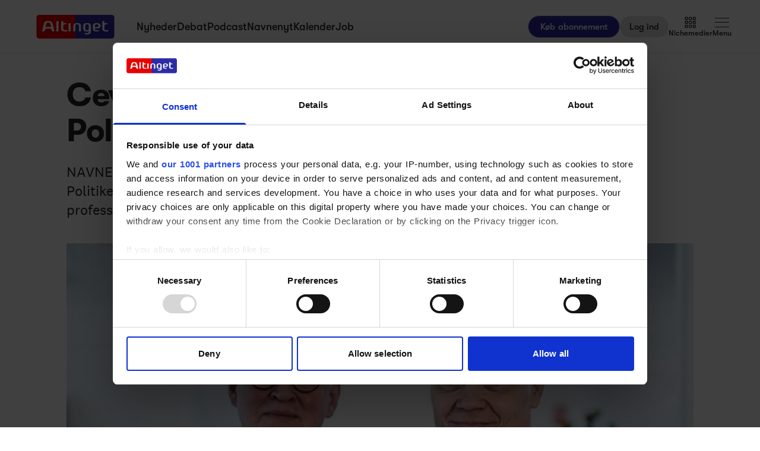

--- FILE ---
content_type: text/html;charset=utf-8
request_url: https://www.altinget.dk/artikel/cevea-henter-direktoer-fra-politiken
body_size: 73874
content:
<!DOCTYPE html><html><head><script>(function(w,i,g){w[g]=w[g]||[];if(typeof w[g].push=='function')w[g].push(i)})
(window,'GTM-5H4R9MG','google_tags_first_party');</script><script>(function(w,d,s,l){w[l]=w[l]||[];(function(){w[l].push(arguments);})('set', 'developer_id.dYzg1YT', true);
		w[l].push({'gtm.start':new Date().getTime(),event:'gtm.js'});var f=d.getElementsByTagName(s)[0],
		j=d.createElement(s);j.async=true;j.src='/gtmmeasurement/';
		f.parentNode.insertBefore(j,f);
		})(window,document,'script','dataLayer');</script><meta charset="utf-8"><meta name="viewport" content="width=device-width, initial-scale=1"><title>Cevea henter ny direktør fra Politiken - Altinget</title><script src="https://cdn.adnuntius.com/adn.js" async></script><link rel="stylesheet" type="text/css" href><style>@media print{.no-print{display:none!important}}</style><style>.small[data-v-c29831f1]{height:24px}.medium[data-v-c29831f1]{height:30px}.large[data-v-c29831f1]{height:36px}.xlarge[data-v-c29831f1]{height:42px}.xxlarge[data-v-c29831f1]{height:52px}</style><style>.lw-banner-label[data-v-c54a4c06]{color:rgb(40 40 40/var(--tw-text-opacity,1));display:none;font-family:GTWalsheim,Arial,sans-serif;font-size:.875rem;letter-spacing:.025em;line-height:1.25rem;padding-bottom:.25rem;padding-top:.25rem;text-align:center;--tw-text-opacity:.5}.lw-banner:has(iframe)~.lw-banner-label[data-v-c54a4c06]{display:block}</style><style>input[type=range][data-v-0e948453]::-webkit-slider-runnable-track{background:linear-gradient(90deg,#cad1d8 var(--184f6d79),#dadee3 var(--184f6d79));border-radius:9999px;height:.25rem}input[type=range][data-v-0e948453]:before{content:"";height:.25rem;left:0;position:absolute;top:.75rem;width:var(--130a629e);--tw-bg-opacity:1;background-color:rgb(44 44 164/var(--tw-bg-opacity,1))}input[type=range][data-v-0e948453]::-webkit-slider-thumb{-webkit-appearance:none;appearance:none;border-radius:9999px;height:1rem;margin-top:-.375rem;position:relative;width:1rem;--tw-bg-opacity:1;background-color:rgb(44 44 164/var(--tw-bg-opacity,1))}input[type=range][data-v-0e948453]{accent-color:#2c2ca4;-webkit-appearance:none;-moz-appearance:none;appearance:none;background:transparent;position:relative}</style><style>.iframe[data-v-f6bcd79a] iframe{height:660px;width:100%}.content[data-v-f6bcd79a]{flex-basis:auto;flex-grow:1;max-width:720px;min-width:300px}.writer-description[data-v-f6bcd79a] p{margin-bottom:10px}.sidebar[data-v-f6bcd79a]>div{margin-bottom:2.5rem}@media (min-width:768px){.sidebar[data-v-f6bcd79a]>div{margin-bottom:1rem}.sidebar[data-v-f6bcd79a]>div:last-child{margin-bottom:0}}@media (min-width:1024px){.sidebar[data-v-f6bcd79a]>div{margin-bottom:2rem}.sidebar[data-v-f6bcd79a]>div:last-child{margin-bottom:0}}@media (min-width:1280px){.sidebar[data-v-f6bcd79a]>div{margin-bottom:3rem}.sidebar[data-v-f6bcd79a]>div:last-child{margin-bottom:0}}.image figcaption[data-v-f6bcd79a]{caption-side:bottom}</style><style>.jobad .content-dynamic ol li:before{float:left}.jobad iframe.vds-youtube[data-no-controls]{height:100%!important}.enlargeFirstletter>.content-dynamic>p:first-child:first-letter{color:#282828;float:left;font-family:EamesCenturyModern;font-size:60px;font-stretch:normal;font-style:normal;font-weight:800;letter-spacing:normal;line-height:45px;padding-right:3px}table{background-color:transparent}caption{color:#9aa2a5;padding-bottom:8px;padding-top:8px}caption,th{text-align:left}.table{margin-bottom:20px;max-width:100%;width:100%}.table>tbody>tr>td,.table>tbody>tr>th,.table>tfoot>tr>td,.table>tfoot>tr>th,.table>thead>tr>td,.table>thead>tr>th{border-top:1px solid #ddd;line-height:1.428571429;padding:8px;vertical-align:top}.table>thead>tr>th{border-bottom:2px solid #ddd;vertical-align:bottom}.table>caption+thead>tr:first-child>td,.table>caption+thead>tr:first-child>th,.table>colgroup+thead>tr:first-child>td,.table>colgroup+thead>tr:first-child>th,.table>thead:first-child>tr:first-child>td,.table>thead:first-child>tr:first-child>th{border-top:0}.table>tbody+tbody{border-top:2px solid #ddd}.table .table{background-color:#fcfdfd}.table-condensed>tbody>tr>td,.table-condensed>tbody>tr>th,.table-condensed>tfoot>tr>td,.table-condensed>tfoot>tr>th,.table-condensed>thead>tr>td,.table-condensed>thead>tr>th,.widget-documentation .table>tbody>tr>td,.widget-documentation .table>tbody>tr>th,.widget-documentation .table>tfoot>tr>td,.widget-documentation .table>tfoot>tr>th,.widget-documentation .table>thead>tr>td,.widget-documentation .table>thead>tr>th{padding:5px}.table-bordered,.table-bordered>tbody>tr>td,.table-bordered>tbody>tr>th,.table-bordered>tfoot>tr>td,.table-bordered>tfoot>tr>th,.table-bordered>thead>tr>td,.table-bordered>thead>tr>th{border:1px solid #ddd}.table-bordered>thead>tr>td,.table-bordered>thead>tr>th{border-bottom-width:2px}.table-striped>tbody>tr:nth-of-type(odd){background-color:#f9f9f9}.table-hover>tbody>tr:hover{background-color:#f5f5f5}table col[class*=col-]{display:table-column;float:none;position:static}table td[class*=col-],table th[class*=col-]{display:table-cell;float:none;position:static}.table>tbody>tr.active>td,.table>tbody>tr.active>th,.table>tbody>tr>td.active,.table>tbody>tr>th.active,.table>tfoot>tr.active>td,.table>tfoot>tr.active>th,.table>tfoot>tr>td.active,.table>tfoot>tr>th.active,.table>thead>tr.active>td,.table>thead>tr.active>th,.table>thead>tr>td.active,.table>thead>tr>th.active{background-color:#f5f5f5}.table-hover>tbody>tr.active:hover>td,.table-hover>tbody>tr.active:hover>th,.table-hover>tbody>tr:hover>.active,.table-hover>tbody>tr>td.active:hover,.table-hover>tbody>tr>th.active:hover{background-color:#e8e8e8}.table>tbody>tr.success>td,.table>tbody>tr.success>th,.table>tbody>tr>td.success,.table>tbody>tr>th.success,.table>tfoot>tr.success>td,.table>tfoot>tr.success>th,.table>tfoot>tr>td.success,.table>tfoot>tr>th.success,.table>thead>tr.success>td,.table>thead>tr.success>th,.table>thead>tr>td.success,.table>thead>tr>th.success{background-color:#dff0d8}.table-hover>tbody>tr.success:hover>td,.table-hover>tbody>tr.success:hover>th,.table-hover>tbody>tr:hover>.success,.table-hover>tbody>tr>td.success:hover,.table-hover>tbody>tr>th.success:hover{background-color:#d0e9c6}.table>tbody>tr.info>td,.table>tbody>tr.info>th,.table>tbody>tr>td.info,.table>tbody>tr>th.info,.table>tfoot>tr.info>td,.table>tfoot>tr.info>th,.table>tfoot>tr>td.info,.table>tfoot>tr>th.info,.table>thead>tr.info>td,.table>thead>tr.info>th,.table>thead>tr>td.info,.table>thead>tr>th.info{background-color:#d9edf7}.table-hover>tbody>tr.info:hover>td,.table-hover>tbody>tr.info:hover>th,.table-hover>tbody>tr:hover>.info,.table-hover>tbody>tr>td.info:hover,.table-hover>tbody>tr>th.info:hover{background-color:#c4e3f3}.table>tbody>tr.warning>td,.table>tbody>tr.warning>th,.table>tbody>tr>td.warning,.table>tbody>tr>th.warning,.table>tfoot>tr.warning>td,.table>tfoot>tr.warning>th,.table>tfoot>tr>td.warning,.table>tfoot>tr>th.warning,.table>thead>tr.warning>td,.table>thead>tr.warning>th,.table>thead>tr>td.warning,.table>thead>tr>th.warning{background-color:#fcf8e3}.table-hover>tbody>tr.warning:hover>td,.table-hover>tbody>tr.warning:hover>th,.table-hover>tbody>tr:hover>.warning,.table-hover>tbody>tr>td.warning:hover,.table-hover>tbody>tr>th.warning:hover{background-color:#faf2cc}.table>tbody>tr.danger>td,.table>tbody>tr.danger>th,.table>tbody>tr>td.danger,.table>tbody>tr>th.danger,.table>tfoot>tr.danger>td,.table>tfoot>tr.danger>th,.table>tfoot>tr>td.danger,.table>tfoot>tr>th.danger,.table>thead>tr.danger>td,.table>thead>tr.danger>th,.table>thead>tr>td.danger,.table>thead>tr>th.danger{background-color:#f2dede}.table-hover>tbody>tr.danger:hover>td,.table-hover>tbody>tr.danger:hover>th,.table-hover>tbody>tr:hover>.danger,.table-hover>tbody>tr>td.danger:hover,.table-hover>tbody>tr>th.danger:hover{background-color:#ebcccc}.table-responsive{min-height:.01%;overflow-x:auto}@media screen and (max-width:767px){.table-responsive{margin-bottom:15px;overflow-y:hidden;width:100%;-ms-overflow-style:-ms-autohiding-scrollbar;border:1px solid #ddd}.table-responsive>.table{margin-bottom:0}.table-responsive>.table>tbody>tr>td,.table-responsive>.table>tbody>tr>th,.table-responsive>.table>tfoot>tr>td,.table-responsive>.table>tfoot>tr>th,.table-responsive>.table>thead>tr>td,.table-responsive>.table>thead>tr>th{white-space:nowrap}.table-responsive>.table-bordered{border:0}.table-responsive>.table-bordered>tbody>tr>td:first-child,.table-responsive>.table-bordered>tbody>tr>th:first-child,.table-responsive>.table-bordered>tfoot>tr>td:first-child,.table-responsive>.table-bordered>tfoot>tr>th:first-child,.table-responsive>.table-bordered>thead>tr>td:first-child,.table-responsive>.table-bordered>thead>tr>th:first-child{border-left:0}.table-responsive>.table-bordered>tbody>tr>td:last-child,.table-responsive>.table-bordered>tbody>tr>th:last-child,.table-responsive>.table-bordered>tfoot>tr>td:last-child,.table-responsive>.table-bordered>tfoot>tr>th:last-child,.table-responsive>.table-bordered>thead>tr>td:last-child,.table-responsive>.table-bordered>thead>tr>th:last-child{border-right:0}.table-responsive>.table-bordered>tbody>tr:last-child>td,.table-responsive>.table-bordered>tbody>tr:last-child>th,.table-responsive>.table-bordered>tfoot>tr:last-child>td,.table-responsive>.table-bordered>tfoot>tr:last-child>th{border-bottom:0}}</style><style>.pre-paywall-fade[data-v-2440dde7]{-webkit-mask-image:linear-gradient(180deg,#fff 33%,transparent);mask-image:linear-gradient(180deg,#fff 33%,transparent)}.iframe[data-v-2440dde7] iframe{height:660px;width:100%}.content[data-v-2440dde7]{flex-basis:auto;flex-grow:1;max-width:720px;min-width:300px}.writer-description[data-v-2440dde7] p{margin-bottom:10px}.image figcaption[data-v-2440dde7]{caption-side:bottom}</style><style>table{background-color:transparent}caption{color:#9aa2a5;padding-bottom:8px;padding-top:8px}caption,th{text-align:left}.table{margin-bottom:20px;max-width:100%;width:100%}.table>tbody>tr>td,.table>tbody>tr>th,.table>tfoot>tr>td,.table>tfoot>tr>th,.table>thead>tr>td,.table>thead>tr>th{border-top:1px solid #ddd;line-height:1.428571429;padding:8px;vertical-align:top}.table>thead>tr>th{border-bottom:2px solid #ddd;vertical-align:bottom}.table>caption+thead>tr:first-child>td,.table>caption+thead>tr:first-child>th,.table>colgroup+thead>tr:first-child>td,.table>colgroup+thead>tr:first-child>th,.table>thead:first-child>tr:first-child>td,.table>thead:first-child>tr:first-child>th{border-top:0}.table>tbody+tbody{border-top:2px solid #ddd}.table .table{background-color:#fcfdfd}.table-condensed>tbody>tr>td,.table-condensed>tbody>tr>th,.table-condensed>tfoot>tr>td,.table-condensed>tfoot>tr>th,.table-condensed>thead>tr>td,.table-condensed>thead>tr>th,.widget-documentation .table>tbody>tr>td,.widget-documentation .table>tbody>tr>th,.widget-documentation .table>tfoot>tr>td,.widget-documentation .table>tfoot>tr>th,.widget-documentation .table>thead>tr>td,.widget-documentation .table>thead>tr>th{padding:5px}.table-bordered,.table-bordered>tbody>tr>td,.table-bordered>tbody>tr>th,.table-bordered>tfoot>tr>td,.table-bordered>tfoot>tr>th,.table-bordered>thead>tr>td,.table-bordered>thead>tr>th{border:1px solid #ddd}.table-bordered>thead>tr>td,.table-bordered>thead>tr>th{border-bottom-width:2px}.table-striped>tbody>tr:nth-of-type(odd){background-color:#f9f9f9}.table-hover>tbody>tr:hover{background-color:#f5f5f5}table col[class*=col-]{display:table-column;float:none;position:static}table td[class*=col-],table th[class*=col-]{display:table-cell;float:none;position:static}.table>tbody>tr.active>td,.table>tbody>tr.active>th,.table>tbody>tr>td.active,.table>tbody>tr>th.active,.table>tfoot>tr.active>td,.table>tfoot>tr.active>th,.table>tfoot>tr>td.active,.table>tfoot>tr>th.active,.table>thead>tr.active>td,.table>thead>tr.active>th,.table>thead>tr>td.active,.table>thead>tr>th.active{background-color:#f5f5f5}.table-hover>tbody>tr.active:hover>td,.table-hover>tbody>tr.active:hover>th,.table-hover>tbody>tr:hover>.active,.table-hover>tbody>tr>td.active:hover,.table-hover>tbody>tr>th.active:hover{background-color:#e8e8e8}.table>tbody>tr.success>td,.table>tbody>tr.success>th,.table>tbody>tr>td.success,.table>tbody>tr>th.success,.table>tfoot>tr.success>td,.table>tfoot>tr.success>th,.table>tfoot>tr>td.success,.table>tfoot>tr>th.success,.table>thead>tr.success>td,.table>thead>tr.success>th,.table>thead>tr>td.success,.table>thead>tr>th.success{background-color:#dff0d8}.table-hover>tbody>tr.success:hover>td,.table-hover>tbody>tr.success:hover>th,.table-hover>tbody>tr:hover>.success,.table-hover>tbody>tr>td.success:hover,.table-hover>tbody>tr>th.success:hover{background-color:#d0e9c6}.table>tbody>tr.info>td,.table>tbody>tr.info>th,.table>tbody>tr>td.info,.table>tbody>tr>th.info,.table>tfoot>tr.info>td,.table>tfoot>tr.info>th,.table>tfoot>tr>td.info,.table>tfoot>tr>th.info,.table>thead>tr.info>td,.table>thead>tr.info>th,.table>thead>tr>td.info,.table>thead>tr>th.info{background-color:#d9edf7}.table-hover>tbody>tr.info:hover>td,.table-hover>tbody>tr.info:hover>th,.table-hover>tbody>tr:hover>.info,.table-hover>tbody>tr>td.info:hover,.table-hover>tbody>tr>th.info:hover{background-color:#c4e3f3}.table>tbody>tr.warning>td,.table>tbody>tr.warning>th,.table>tbody>tr>td.warning,.table>tbody>tr>th.warning,.table>tfoot>tr.warning>td,.table>tfoot>tr.warning>th,.table>tfoot>tr>td.warning,.table>tfoot>tr>th.warning,.table>thead>tr.warning>td,.table>thead>tr.warning>th,.table>thead>tr>td.warning,.table>thead>tr>th.warning{background-color:#fcf8e3}.table-hover>tbody>tr.warning:hover>td,.table-hover>tbody>tr.warning:hover>th,.table-hover>tbody>tr:hover>.warning,.table-hover>tbody>tr>td.warning:hover,.table-hover>tbody>tr>th.warning:hover{background-color:#faf2cc}.table>tbody>tr.danger>td,.table>tbody>tr.danger>th,.table>tbody>tr>td.danger,.table>tbody>tr>th.danger,.table>tfoot>tr.danger>td,.table>tfoot>tr.danger>th,.table>tfoot>tr>td.danger,.table>tfoot>tr>th.danger,.table>thead>tr.danger>td,.table>thead>tr.danger>th,.table>thead>tr>td.danger,.table>thead>tr>th.danger{background-color:#f2dede}.table-hover>tbody>tr.danger:hover>td,.table-hover>tbody>tr.danger:hover>th,.table-hover>tbody>tr:hover>.danger,.table-hover>tbody>tr>td.danger:hover,.table-hover>tbody>tr>th.danger:hover{background-color:#ebcccc}.table-responsive{min-height:.01%;overflow-x:auto}@media screen and (max-width:767px){.table-responsive{margin-bottom:15px;overflow-y:hidden;width:100%;-ms-overflow-style:-ms-autohiding-scrollbar;border:1px solid #ddd}.table-responsive>.table{margin-bottom:0}.table-responsive>.table>tbody>tr>td,.table-responsive>.table>tbody>tr>th,.table-responsive>.table>tfoot>tr>td,.table-responsive>.table>tfoot>tr>th,.table-responsive>.table>thead>tr>td,.table-responsive>.table>thead>tr>th{white-space:nowrap}.table-responsive>.table-bordered{border:0}.table-responsive>.table-bordered>tbody>tr>td:first-child,.table-responsive>.table-bordered>tbody>tr>th:first-child,.table-responsive>.table-bordered>tfoot>tr>td:first-child,.table-responsive>.table-bordered>tfoot>tr>th:first-child,.table-responsive>.table-bordered>thead>tr>td:first-child,.table-responsive>.table-bordered>thead>tr>th:first-child{border-left:0}.table-responsive>.table-bordered>tbody>tr>td:last-child,.table-responsive>.table-bordered>tbody>tr>th:last-child,.table-responsive>.table-bordered>tfoot>tr>td:last-child,.table-responsive>.table-bordered>tfoot>tr>th:last-child,.table-responsive>.table-bordered>thead>tr>td:last-child,.table-responsive>.table-bordered>thead>tr>th:last-child{border-right:0}.table-responsive>.table-bordered>tbody>tr:last-child>td,.table-responsive>.table-bordered>tbody>tr:last-child>th,.table-responsive>.table-bordered>tfoot>tr:last-child>td,.table-responsive>.table-bordered>tfoot>tr:last-child>th{border-bottom:0}}</style><style>.swiperBottomBar[data-v-994bf1d0]{margin-top:0}.swiper-button-next[data-v-994bf1d0]{bottom:0;right:0;top:auto;z-index:20}.swiper-button-prev[data-v-994bf1d0]{bottom:0;left:0;top:auto;z-index:20}.swiper-pagination[data-v-994bf1d0]{bottom:0;top:auto}.swiper-button-next[data-v-994bf1d0]:after,.swiper-button-prev[data-v-994bf1d0]:after{display:none}.swiper-button-next.swiper-button-disabled[data-v-994bf1d0],.swiper-button-prev.swiper-button-disabled[data-v-994bf1d0]{opacity:0}.swiper-button-next svg[data-v-994bf1d0],.swiper-button-prev svg[data-v-994bf1d0]{height:unset;width:unset}</style><style>.genitor-commercial-triangle[data-v-c6a80e6b]{background:linear-gradient(345deg,#0000001a,#0000001a 50%,#00f0 calc(50% + 1px),#00f0)}</style><link rel="stylesheet" href="/_nuxt/entry.e5SofRq3.css" crossorigin><link rel="stylesheet" href="/_nuxt/Modal.Dh9wZZ23.css" crossorigin><link rel="stylesheet" href="/_nuxt/Login.DfxfdDV6.css" crossorigin><link rel="stylesheet" href="/_nuxt/Tooltip.VpEeP2C-.css" crossorigin><link rel="stylesheet" href="/_nuxt/AdsPlacement.vG8t9zbC.css" crossorigin><link rel="stylesheet" href="/_nuxt/Checkbox.DpyHxed0.css" crossorigin><link rel="stylesheet" href="/_nuxt/Select.P75sdbnd.css" crossorigin><link rel="stylesheet" href="/_nuxt/article.asobKaYG.css" crossorigin><link rel="stylesheet" href="/_nuxt/ArticleHeadPerson.V8w86onw.css" crossorigin><link rel="stylesheet" href="/_nuxt/vidstack-player-ui.DSrtcmEh.css" crossorigin><link rel="stylesheet" href="/_nuxt/ArticleContent.CUu-favh.css" crossorigin><link rel="stylesheet" href="/_nuxt/SwipeList.BmXoVQTv.css" crossorigin><link rel="stylesheet" href="/_nuxt/Jobs.BXnlQlKT.css" crossorigin><link rel="preload" as="image" imagesrcset="https://www.altinget.dk/cdn-cgi/image/fit=crop,w=320,f=webp,q=80/https://legacy.altinget.dk/images/article/180498/52859.jpg 320w, https://www.altinget.dk/cdn-cgi/image/fit=crop,w=640,f=webp,q=80/https://legacy.altinget.dk/images/article/180498/52859.jpg 640w, https://www.altinget.dk/cdn-cgi/image/fit=crop,w=768,f=webp,q=80/https://legacy.altinget.dk/images/article/180498/52859.jpg 768w, https://www.altinget.dk/cdn-cgi/image/fit=crop,w=1024,f=webp,q=80/https://legacy.altinget.dk/images/article/180498/52859.jpg 1024w, https://www.altinget.dk/cdn-cgi/image/fit=crop,w=1280,f=webp,q=80/https://legacy.altinget.dk/images/article/180498/52859.jpg 1280w, https://www.altinget.dk/cdn-cgi/image/fit=crop,w=1536,f=webp,q=80/https://legacy.altinget.dk/images/article/180498/52859.jpg 1536w, https://www.altinget.dk/cdn-cgi/image/fit=crop,w=2048,f=webp,q=80/https://legacy.altinget.dk/images/article/180498/52859.jpg 2048w, https://www.altinget.dk/cdn-cgi/image/fit=crop,w=2560,f=webp,q=80/https://legacy.altinget.dk/images/article/180498/52859.jpg 2560w" imagesizes="(max-width: 640px) 100vw, (max-width: 768px) 100vw, (max-width: 1024px) 100vw, (max-width: 1280px) 100vw, 100vw"><link rel="modulepreload" as="script" crossorigin href="/_nuxt/2-v_vJBA.js"><link rel="modulepreload" as="script" crossorigin href="/_nuxt/DHHCmZ2H.js"><link rel="modulepreload" as="script" crossorigin href="/_nuxt/DoknPT1Z.js"><link rel="modulepreload" as="script" crossorigin href="/_nuxt/CfJLyrvk.js"><link rel="modulepreload" as="script" crossorigin href="/_nuxt/DcUu51Ex.js"><link rel="modulepreload" as="script" crossorigin href="/_nuxt/DP4d8at6.js"><link rel="modulepreload" as="script" crossorigin href="/_nuxt/o3GyOtwy.js"><link rel="modulepreload" as="script" crossorigin href="/_nuxt/BlU7PPVz.js"><link rel="modulepreload" as="script" crossorigin href="/_nuxt/CTzK63NG.js"><link rel="modulepreload" as="script" crossorigin href="/_nuxt/B60eeJcF.js"><link rel="modulepreload" as="script" crossorigin href="/_nuxt/ChlCvy8Y.js"><link rel="modulepreload" as="script" crossorigin href="/_nuxt/CidqVGVb.js"><link rel="modulepreload" as="script" crossorigin href="/_nuxt/B7FKTQJf.js"><link rel="modulepreload" as="script" crossorigin href="/_nuxt/DRKbg9Q8.js"><link rel="modulepreload" as="script" crossorigin href="/_nuxt/B2AFXfec.js"><link rel="modulepreload" as="script" crossorigin href="/_nuxt/BrEEHF2Z.js"><link rel="modulepreload" as="script" crossorigin href="/_nuxt/YAkznAp6.js"><link rel="modulepreload" as="script" crossorigin href="/_nuxt/MG3Ar9ri.js"><link rel="modulepreload" as="script" crossorigin href="/_nuxt/Cdu_L2Fl.js"><link rel="modulepreload" as="script" crossorigin href="/_nuxt/D6Y1qWwI.js"><link rel="modulepreload" as="script" crossorigin href="/_nuxt/CANn9Zx0.js"><link rel="modulepreload" as="script" crossorigin href="/_nuxt/CKpXQSFh.js"><link rel="modulepreload" as="script" crossorigin href="/_nuxt/CiQYfeJ6.js"><link rel="modulepreload" as="script" crossorigin href="/_nuxt/qUEDDFnS.js"><link rel="modulepreload" as="script" crossorigin href="/_nuxt/D5-qGJYd.js"><link rel="modulepreload" as="script" crossorigin href="/_nuxt/BsyXKUY2.js"><link rel="modulepreload" as="script" crossorigin href="/_nuxt/KOD45juo.js"><link rel="modulepreload" as="script" crossorigin href="/_nuxt/CX6z8C4m.js"><link rel="modulepreload" as="script" crossorigin href="/_nuxt/DaVc00yX.js"><link rel="modulepreload" as="script" crossorigin href="/_nuxt/Bqt0r_qv.js"><link rel="modulepreload" as="script" crossorigin href="/_nuxt/zch3JHXJ.js"><link rel="modulepreload" as="script" crossorigin href="/_nuxt/BgJfhkG-.js"><link rel="modulepreload" as="script" crossorigin href="/_nuxt/DrRAL4o5.js"><link rel="modulepreload" as="script" crossorigin href="/_nuxt/DvLLBvHv.js"><link rel="modulepreload" as="script" crossorigin href="/_nuxt/C_Y4oAXU.js"><link rel="modulepreload" as="script" crossorigin href="/_nuxt/CKbM6ijk.js"><link rel="modulepreload" as="script" crossorigin href="/_nuxt/C16NVpuJ.js"><link rel="modulepreload" as="script" crossorigin href="/_nuxt/DdYQXHX8.js"><link rel="modulepreload" as="script" crossorigin href="/_nuxt/DQ_4EqCo.js"><link rel="modulepreload" as="script" crossorigin href="/_nuxt/DBnyYOs2.js"><link rel="modulepreload" as="script" crossorigin href="/_nuxt/CVduYsKf.js"><link rel="modulepreload" as="script" crossorigin href="/_nuxt/uHf4kASI.js"><link rel="modulepreload" as="script" crossorigin href="/_nuxt/CFlBiYqo.js"><link rel="modulepreload" as="script" crossorigin href="/_nuxt/BKFvkNaG.js"><link rel="modulepreload" as="script" crossorigin href="/_nuxt/BcH6ajxn.js"><link rel="modulepreload" as="script" crossorigin href="/_nuxt/DFGYrRHd.js"><link rel="modulepreload" as="script" crossorigin href="/_nuxt/Ca0HT_Ig.js"><link rel="modulepreload" as="script" crossorigin href="/_nuxt/DAUCI_A2.js"><link rel="modulepreload" as="script" crossorigin href="/_nuxt/fN7pTmus.js"><link rel="modulepreload" as="script" crossorigin href="/_nuxt/7ECts2by.js"><link rel="modulepreload" as="script" crossorigin href="/_nuxt/Dzi1zFSR.js"><link rel="modulepreload" as="script" crossorigin href="/_nuxt/Dbl_de8R.js"><link rel="modulepreload" as="script" crossorigin href="/_nuxt/CJW3Yjmf.js"><link rel="modulepreload" as="script" crossorigin href="/_nuxt/EV3ZoXaA.js"><link rel="modulepreload" as="script" crossorigin href="/_nuxt/CFuqUybE.js"><link rel="modulepreload" as="script" crossorigin href="/_nuxt/BY-BpimX.js"><link rel="modulepreload" as="script" crossorigin href="/_nuxt/OwuYfblt.js"><link rel="modulepreload" as="script" crossorigin href="/_nuxt/uNjTkE_D.js"><link rel="modulepreload" as="script" crossorigin href="/_nuxt/w7c5huMO.js"><link rel="modulepreload" as="script" crossorigin href="/_nuxt/BCk8Qvfb.js"><link rel="modulepreload" as="script" crossorigin href="/_nuxt/D8m7MxAx.js"><link rel="modulepreload" as="script" crossorigin href="/_nuxt/Dme-JO-A.js"><link rel="modulepreload" as="script" crossorigin href="/_nuxt/BsX6HAUi.js"><link rel="modulepreload" as="script" crossorigin href="/_nuxt/Cr_D-u5C.js"><link rel="modulepreload" as="script" crossorigin href="/_nuxt/rTr-itoT.js"><link rel="modulepreload" as="script" crossorigin href="/_nuxt/D6n4ePzx.js"><link rel="modulepreload" as="script" crossorigin href="/_nuxt/DFElJ6Hq.js"><link rel="modulepreload" as="script" crossorigin href="/_nuxt/CVc1krG9.js"><link rel="modulepreload" as="script" crossorigin href="/_nuxt/CvBvVk8-.js"><link rel="modulepreload" as="script" crossorigin href="/_nuxt/DLDGYTry.js"><link rel="modulepreload" as="script" crossorigin href="/_nuxt/EkRKFqXA.js"><link rel="modulepreload" as="script" crossorigin href="/_nuxt/Dz-LgYmJ.js"><link rel="preload" as="fetch" fetchpriority="low" crossorigin="anonymous" href="/_nuxt/builds/meta/48129d1d-e2e8-4d48-924b-9037a5d1906f.json"><script src="/advertisement.js" defer></script><link rel="prefetch" as="image" type="image/webp" href="/_nuxt/visuals.DiB3dI4R.webp"><link rel="prefetch" as="script" crossorigin href="/_nuxt/CJT3zNDG.js"><link rel="prefetch" as="script" crossorigin href="/_nuxt/Kk5FanWy.js"><link rel="prefetch" as="script" crossorigin href="/_nuxt/COT3YeMT.js"><link rel="prefetch" as="script" crossorigin href="/_nuxt/FBuMMq91.js"><meta name="theme-color" content="#ffffff"><meta name="format-detection" content="telephone=no"><link rel="icon" type="image/x-icon" href="/altinget_icons/favicon.ico"><link rel="apple-touch-icon" sizes="180x180" href="/altinget_icons/apple-touch-icon.png"><link rel="apple-touch-icon-precomposed" href="/altinget_icons/apple-touch-icon-precomposed.png"><link rel="icon" sizes="48x48" href="/altinget_icons/favicon-48x48.png"><link rel="icon" sizes="32x32" href="/altinget_icons/favicon-32x32.png"><link rel="icon" sizes="16x16" href="/altinget_icons/favicon-16x16.png"><link rel="manifest" href="/altinget_icons/site.webmanifest"><link rel="mask-icon" href="/altinget_icons/safari-pinned-tab.svg" color="#5bbad5"><link rel="shortcut icon" href="/altinget_icons/favicon.ico"><link rel="msapplication-config" href="/altinget_icons/browserconfig.xml"><script data-hid="google-tag-manager">(function(w,d,s,l,i){w[l]=w[l]||[];w[l].push({'gtm.start':new Date().getTime(),event:'gtm.js'});var f=d.getElementsByTagName(s)[0],j=d.createElement(s),dl=l!='dataLayer'?'&l='+l:'';j.async=true;j.src='https://www.googletagmanager.com/gtm.js?id='+i+dl;f.parentNode.insertBefore(j,f);})(window,document,'script','dataLayer','GTM-5H4R9MG');</script><script data-hid="adnuntius-init">window.adn=window.adn||{calls:[]};</script><noscript><iframe src="https://www.googletagmanager.com/ns.html?id=GTM-5H4R9MG" height="0" width="0" style="display:none;visibility:hidden"></iframe></noscript><meta name="twitter:card" content="summary_large_image"><meta name="twitter:site" content="@altingetdk"><meta name="twitter:title" content="Cevea henter ny direktør fra Politiken - Altinget"><meta name="twitter:image" content="https://legacy.altinget.dk/images/article/180498/52859.jpg"><meta property="og:title" content="Cevea henter ny direktør fra Politiken - Altinget"><meta property="og:image" content="https://legacy.altinget.dk/images/article/180498/52859.jpg"><meta property="og:locale" content="da-DK"><meta property="description" content="NAVNENYT: Per Michael Jespersen forlader stillingen som redaktionschef på Politiken til fordel for en stilling som direktør for tænketanken Cevea. Og SDU-professor Asbjørn Sonne Nørgaard bliver ansvarlig for analyse."><meta property="og:description" content="NAVNENYT: Per Michael Jespersen forlader stillingen som redaktionschef på Politiken til fordel for en stilling som direktør for tænketanken Cevea. Og SDU-professor Asbjørn Sonne Nørgaard bliver ansvarlig for analyse."><meta name="twitter:description" content="NAVNENYT: Per Michael Jespersen forlader stillingen som redaktionschef på Politiken til fordel for en stilling som direktør for tænketanken Cevea. Og SDU-professor Asbjørn Sonne Nørgaard bliver ansvarlig for analyse."><meta property="og:type" content="article"><meta name="article:section" content="Altinget.dk"><meta name="article:published_time" content="2019-03-13T09:14:00"><meta name="article:author" content="Claudia Steenhard"><link rel="canonical" href="https://www.altinget.dk/artikel/cevea-henter-direktoer-fra-politiken"><script type="module" src="/_nuxt/2-v_vJBA.js" crossorigin></script></head><body><div id="__nuxt"><div><div></div><div id="app" class="body-m scroll-pt-[65px] md:scroll-pt-[93px]"><!----><!----><!----><div class="hidden"><svg xmlns="http://www.w3.org/2000/svg" fill="#fff" viewBox="0 0 20 20" id="icon-play" width="18" height="18"><path d="M15 10.001c0 .299-.305.514-.305.514l-8.561 5.303C5.51 16.227 5 15.924 5 15.149V4.852c0-.777.51-1.078 1.135-.67l8.561 5.305c-.001 0 .304.215.304.514"></path></svg><svg xmlns="http://www.w3.org/2000/svg" fill="#fff" viewBox="0 0 20 20" id="icon-pause" width="18" height="18"><path d="M15 3h-2c-.553 0-1 .048-1 .6v12.8c0 .552.447.6 1 .6h2c.553 0 1-.048 1-.6V3.6c0-.552-.447-.6-1-.6M7 3H5c-.553 0-1 .048-1 .6v12.8c0 .552.447.6 1 .6h2c.553 0 1-.048 1-.6V3.6c0-.552-.447-.6-1-.6"></path></svg><svg xmlns="http://www.w3.org/2000/svg" width="18" height="18" id="icon-enter-fullscreen"><path fill="none" d="M0 0h24v24H0z"></path><path d="M6 14c-.55 0-1 .45-1 1v3c0 .55.45 1 1 1h3c.55 0 1-.45 1-1s-.45-1-1-1H7v-2c0-.55-.45-1-1-1m0-4c.55 0 1-.45 1-1V7h2c.55 0 1-.45 1-1s-.45-1-1-1H6c-.55 0-1 .45-1 1v3c0 .55.45 1 1 1m11 7h-2c-.55 0-1 .45-1 1s.45 1 1 1h3c.55 0 1-.45 1-1v-3c0-.55-.45-1-1-1s-1 .45-1 1zM14 6c0 .55.45 1 1 1h2v2c0 .55.45 1 1 1s1-.45 1-1V6c0-.55-.45-1-1-1h-3c-.55 0-1 .45-1 1"></path></svg><svg xmlns="http://www.w3.org/2000/svg" width="18" height="18" id="icon-exit-fullscreen"><path fill="none" d="M0 0h24v24H0z"></path><path d="M6 16h2v2c0 .55.45 1 1 1s1-.45 1-1v-3c0-.55-.45-1-1-1H6c-.55 0-1 .45-1 1s.45 1 1 1m2-8H6c-.55 0-1 .45-1 1s.45 1 1 1h3c.55 0 1-.45 1-1V6c0-.55-.45-1-1-1s-1 .45-1 1zm7 11c.55 0 1-.45 1-1v-2h2c.55 0 1-.45 1-1s-.45-1-1-1h-3c-.55 0-1 .45-1 1v3c0 .55.45 1 1 1m1-11V6c0-.55-.45-1-1-1s-1 .45-1 1v3c0 .55.45 1 1 1h3c.55 0 1-.45 1-1s-.45-1-1-1z"></path></svg><svg xmlns="http://www.w3.org/2000/svg" width="18" height="18" id="icon-volume"><path d="M3 10v4c0 .55.45 1 1 1h3l3.29 3.29c.63.63 1.71.18 1.71-.71V6.41c0-.89-1.08-1.34-1.71-.71L7 9H4c-.55 0-1 .45-1 1m13.5 2A4.5 4.5 0 0 0 14 7.97v8.05c1.48-.73 2.5-2.25 2.5-4.02M14 4.45v.2c0 .38.25.71.6.85C17.18 6.53 19 9.06 19 12s-1.82 5.47-4.4 6.5c-.36.14-.6.47-.6.85v.2c0 .63.63 1.07 1.21.85C18.6 19.11 21 15.84 21 12s-2.4-7.11-5.79-8.4c-.58-.23-1.21.22-1.21.85"></path></svg><svg xmlns="http://www.w3.org/2000/svg" width="18" height="18" id="icon-muted"><path d="M3.63 3.63a.996.996 0 0 0 0 1.41L7.29 8.7 7 9H4c-.55 0-1 .45-1 1v4c0 .55.45 1 1 1h3l3.29 3.29c.63.63 1.71.18 1.71-.71v-4.17l4.18 4.18c-.49.37-1.02.68-1.6.91-.36.15-.58.53-.58.92 0 .72.73 1.18 1.39.91.8-.33 1.55-.77 2.22-1.31l1.34 1.34a.996.996 0 1 0 1.41-1.41L5.05 3.63c-.39-.39-1.02-.39-1.42 0M19 12c0 .82-.15 1.61-.41 2.34l1.53 1.53c.56-1.17.88-2.48.88-3.87 0-3.83-2.4-7.11-5.78-8.4-.59-.23-1.22.23-1.22.86v.19c0 .38.25.71.61.85C17.18 6.54 19 9.06 19 12m-8.71-6.29-.17.17L12 7.76V6.41c0-.89-1.08-1.33-1.71-.7M16.5 12A4.5 4.5 0 0 0 14 7.97v1.79l2.48 2.48c.01-.08.02-.16.02-.24"></path></svg></div><!--[--><div class="h-px print:!hidden"></div><header class="translate-y-0 sticky top-0 bg-white z-[9999] print:!hidden transition-transform duration-500"><div><div class="py-3 md:py-6 border-b border-gray-300"><div class="container relative flex items-center justify-between"><div class="z-50 flex"><a href="/" class="flex items-center justify-around gap-x-4 shrink-0"><!----><div class="h-[24px] md:h-[40px] inline-flex"><img src="/A_Logo.svg" alt="Altinget logo"></div></a><ul class="hidden xl:flex items-center gap-5 ml-6"><!--[--><li><a href="/nyheder" class="list-title-xxs !font-normal hover:text-blue">Nyheder</a></li><li><a href="/debat" class="list-title-xxs !font-normal hover:text-blue">Debat</a></li><li><a href="/podcast" class="list-title-xxs !font-normal hover:text-blue">Podcast</a></li><li><a href="/navnenyt" class="list-title-xxs !font-normal hover:text-blue">Navnenyt</a></li><li><a href="/kalender" class="list-title-xxs !font-normal hover:text-blue">Kalender</a></li><li><a href="/job" class="list-title-xxs !font-normal hover:text-blue">Job</a></li><!--]--></ul></div><div class="flex items-center justify-center gap-x-4 md:gap-x-5"><a href="/abonnement" class="button-l border-b border-gray-300 flex justify-center items-center h-[36px] sm:h-[38px] px-5 bg-blue text-white whitespace-nowrap cursor-pointer sm:rounded-full sm:border sm:bg-blue hover:bg-denimblue hover:text-white hidden sm:flex ml-auto">Køb abonnement</a><button class="border whitespace-nowrap inline-flex items-center transition-colors duration-100 select-none shrink-0 justify-center rounded-full cursor-pointer large border-none bg-gray-300 hover:bg-gray-300 hover:text-gray-900 button-l px-4 text-black" data-testid="nav-login-button" data-v-c29831f1><!--[-->Log ind<!--]--></button><div><div class="hover:text-gray-600 flex flex-col list-label gap-2 items-center justify-center select-none transition-color duration-200 cursor-pointer z-20"><svg xmlns="http://www.w3.org/2000/svg" width="24" height="20" fill="none" viewBox="0 0 16 17"><path fill="currentColor" d="M3.094.375A1.41 1.41 0 0 1 4.5 1.781V3.47c0 .808-.633 1.406-1.406 1.406H1.406C.598 4.875 0 4.277 0 3.469V1.78C0 1.008.598.375 1.406.375zm0 1.125H1.406a.277.277 0 0 0-.281.281V3.47c0 .176.105.281.281.281h1.688c.14 0 .281-.105.281-.281V1.78c0-.14-.14-.281-.281-.281m0 4.5A1.41 1.41 0 0 1 4.5 7.406v1.688c0 .808-.633 1.406-1.406 1.406H1.406C.598 10.5 0 9.902 0 9.094V7.406C0 6.633.598 6 1.406 6zm0 1.125H1.406a.277.277 0 0 0-.281.281v1.688c0 .176.105.281.281.281h1.688c.14 0 .281-.105.281-.281V7.406c0-.14-.14-.281-.281-.281M0 13.031c0-.773.598-1.406 1.406-1.406h1.688A1.41 1.41 0 0 1 4.5 13.031v1.688c0 .808-.633 1.406-1.406 1.406H1.406C.598 16.125 0 15.527 0 14.719zm1.125 0v1.688c0 .176.105.281.281.281h1.688c.14 0 .281-.105.281-.281V13.03c0-.14-.14-.281-.281-.281H1.406a.277.277 0 0 0-.281.281M8.719.375a1.41 1.41 0 0 1 1.406 1.406V3.47c0 .808-.633 1.406-1.406 1.406H7.03c-.808 0-1.406-.598-1.406-1.406V1.78c0-.773.598-1.406 1.406-1.406zm0 1.125H7.03a.277.277 0 0 0-.281.281V3.47c0 .176.105.281.281.281H8.72c.14 0 .281-.105.281-.281V1.78c0-.14-.14-.281-.281-.281M5.625 7.406C5.625 6.633 6.223 6 7.031 6H8.72a1.41 1.41 0 0 1 1.406 1.406v1.688c0 .808-.633 1.406-1.406 1.406H7.03c-.808 0-1.406-.598-1.406-1.406zm1.125 0v1.688c0 .176.105.281.281.281H8.72c.14 0 .281-.105.281-.281V7.406c0-.14-.14-.281-.281-.281H7.03a.277.277 0 0 0-.281.281m1.969 4.219a1.41 1.41 0 0 1 1.406 1.406v1.688c0 .808-.633 1.406-1.406 1.406H7.03c-.808 0-1.406-.598-1.406-1.406V13.03c0-.773.598-1.406 1.406-1.406zm0 1.125H7.03a.277.277 0 0 0-.281.281v1.688c0 .176.105.281.281.281H8.72c.14 0 .281-.105.281-.281V13.03c0-.14-.14-.281-.281-.281M11.25 1.781c0-.773.598-1.406 1.406-1.406h1.688a1.41 1.41 0 0 1 1.406 1.406V3.47c0 .808-.633 1.406-1.406 1.406h-1.688c-.808 0-1.406-.598-1.406-1.406zm1.125 0V3.47c0 .176.105.281.281.281h1.688c.14 0 .281-.105.281-.281V1.78c0-.14-.14-.281-.281-.281h-1.688a.277.277 0 0 0-.281.281M14.344 6a1.41 1.41 0 0 1 1.406 1.406v1.688c0 .808-.633 1.406-1.406 1.406h-1.688c-.808 0-1.406-.598-1.406-1.406V7.406c0-.773.598-1.406 1.406-1.406zm0 1.125h-1.688a.277.277 0 0 0-.281.281v1.688c0 .176.105.281.281.281h1.688c.14 0 .281-.105.281-.281V7.406c0-.14-.14-.281-.281-.281m-3.094 5.906c0-.773.598-1.406 1.406-1.406h1.688a1.41 1.41 0 0 1 1.406 1.406v1.688c0 .808-.633 1.406-1.406 1.406h-1.688c-.808 0-1.406-.598-1.406-1.406zm1.125 0v1.688c0 .176.105.281.281.281h1.688c.14 0 .281-.105.281-.281V13.03c0-.14-.14-.281-.281-.281h-1.688a.277.277 0 0 0-.281.281"></path></svg><!----> Nichemedier</div><div class="opacity-0 translate-y-12 pointer-events-none rounded-b top-[14px] md:top-7 right-0 md:right-24 overflow-y-scroll custom-scrollbar z-10 w-full md:w-80 h-[calc(100dvh-66px)] md:h-auto md:max-h-[86vh] pt-5 pb-10 absolute bg-white md:shadow transition-all duration-200 transform overscroll-none"><ol><!----><!----><!--[--><div class="list-label text-gray-500 uppercase px-5 mb-4">Nichemedier</div><!--[--><li><a href="/arbejdsmarked" class="list-title-xxxs !font-medium flex py-3 px-5 hover:bg-gray-100"><img src="/A_Logomark.svg" alt="Altinget logo" class="w-4 h-4 mr-2"> Arbejdsmarked</a></li><li><a href="/arktis" class="list-title-xxxs !font-medium flex py-3 px-5 hover:bg-gray-100"><img src="/A_Logomark.svg" alt="Altinget logo" class="w-4 h-4 mr-2"> Arktis</a></li><li><a href="/by" class="list-title-xxxs !font-medium flex py-3 px-5 hover:bg-gray-100"><img src="/A_Logomark.svg" alt="Altinget logo" class="w-4 h-4 mr-2"> By og Bolig</a></li><li><a href="/boern" class="list-title-xxxs !font-medium flex py-3 px-5 hover:bg-gray-100"><img src="/A_Logomark.svg" alt="Altinget logo" class="w-4 h-4 mr-2"> Børn</a></li><li><a href="/christiansborg" class="list-title-xxxs !font-medium flex py-3 px-5 hover:bg-gray-100"><img src="/A_Logomark.svg" alt="Altinget logo" class="w-4 h-4 mr-2"> Christiansborg</a></li><li><a href="/civilsamfund" class="list-title-xxxs !font-medium flex py-3 px-5 hover:bg-gray-100"><img src="/A_Logomark.svg" alt="Altinget logo" class="w-4 h-4 mr-2"> Civilsamfund</a></li><li><a href="/digital" class="list-title-xxxs !font-medium flex py-3 px-5 hover:bg-gray-100"><img src="/A_Logomark.svg" alt="Altinget logo" class="w-4 h-4 mr-2"> Digital</a></li><li><a href="/embedsvaerk" class="list-title-xxxs !font-medium flex py-3 px-5 hover:bg-gray-100"><img src="/A_Logomark.svg" alt="Altinget logo" class="w-4 h-4 mr-2"> Embedsværk</a></li><li><a href="/forsyning" class="list-title-xxxs !font-medium flex py-3 px-5 hover:bg-gray-100"><img src="/A_Logomark.svg" alt="Altinget logo" class="w-4 h-4 mr-2"> Energi og Forsyning</a></li><li><a href="/erhverv" class="list-title-xxxs !font-medium flex py-3 px-5 hover:bg-gray-100"><img src="/A_Logomark.svg" alt="Altinget logo" class="w-4 h-4 mr-2"> Erhverv</a></li><li><a href="/etik" class="list-title-xxxs !font-medium flex py-3 px-5 hover:bg-gray-100"><img src="/A_Logomark.svg" alt="Altinget logo" class="w-4 h-4 mr-2"> Etik og Tro</a></li><li><a href="/eu" class="list-title-xxxs !font-medium flex py-3 px-5 hover:bg-gray-100"><img src="/A_Logomark.svg" alt="Altinget logo" class="w-4 h-4 mr-2"> EU</a></li><li><a href="/fonde" class="list-title-xxxs !font-medium flex py-3 px-5 hover:bg-gray-100"><img src="/A_Logomark.svg" alt="Altinget logo" class="w-4 h-4 mr-2"> Fonde</a></li><li><a href="/forskning" class="list-title-xxxs !font-medium flex py-3 px-5 hover:bg-gray-100"><img src="/A_Logomark.svg" alt="Altinget logo" class="w-4 h-4 mr-2"> Forskning</a></li><li><a href="/forsvar" class="list-title-xxxs !font-medium flex py-3 px-5 hover:bg-gray-100"><img src="/A_Logomark.svg" alt="Altinget logo" class="w-4 h-4 mr-2"> Forsvar og Beredskab</a></li><li><a href="/foedevarer" class="list-title-xxxs !font-medium flex py-3 px-5 hover:bg-gray-100"><img src="/A_Logomark.svg" alt="Altinget logo" class="w-4 h-4 mr-2"> Fødevarer</a></li><li><a href="/hovedstaden" class="list-title-xxxs !font-medium flex py-3 px-5 hover:bg-gray-100"><img src="/A_Logomark.svg" alt="Altinget logo" class="w-4 h-4 mr-2"> Hovedstaden</a></li><li><a href="/idraet" class="list-title-xxxs !font-medium flex py-3 px-5 hover:bg-gray-100"><img src="/A_Logomark.svg" alt="Altinget logo" class="w-4 h-4 mr-2"> Idræt</a></li><li><a href="/klima" class="list-title-xxxs !font-medium flex py-3 px-5 hover:bg-gray-100"><img src="/A_Logomark.svg" alt="Altinget logo" class="w-4 h-4 mr-2"> Klima</a></li><li><a href="/kommunal" class="list-title-xxxs !font-medium flex py-3 px-5 hover:bg-gray-100"><img src="/A_Logomark.svg" alt="Altinget logo" class="w-4 h-4 mr-2"> Kommunal</a></li><li><a href="/kultur" class="list-title-xxxs !font-medium flex py-3 px-5 hover:bg-gray-100"><img src="/A_Logomark.svg" alt="Altinget logo" class="w-4 h-4 mr-2"> Kultur</a></li><li><a href="/maritim" class="list-title-xxxs !font-medium flex py-3 px-5 hover:bg-gray-100"><img src="/A_Logomark.svg" alt="Altinget logo" class="w-4 h-4 mr-2"> Maritim</a></li><li><a href="/miljoe" class="list-title-xxxs !font-medium flex py-3 px-5 hover:bg-gray-100"><img src="/A_Logomark.svg" alt="Altinget logo" class="w-4 h-4 mr-2"> Miljø</a></li><li><a href="/social" class="list-title-xxxs !font-medium flex py-3 px-5 hover:bg-gray-100"><img src="/A_Logomark.svg" alt="Altinget logo" class="w-4 h-4 mr-2"> Social</a></li><li><a href="/sundhed" class="list-title-xxxs !font-medium flex py-3 px-5 hover:bg-gray-100"><img src="/A_Logomark.svg" alt="Altinget logo" class="w-4 h-4 mr-2"> Sundhed</a></li><li><a href="/transport" class="list-title-xxxs !font-medium flex py-3 px-5 hover:bg-gray-100"><img src="/A_Logomark.svg" alt="Altinget logo" class="w-4 h-4 mr-2"> Transport</a></li><li><a href="/uddannelse" class="list-title-xxxs !font-medium flex py-3 px-5 hover:bg-gray-100"><img src="/A_Logomark.svg" alt="Altinget logo" class="w-4 h-4 mr-2"> Uddannelse</a></li><li><a href="/udvikling" class="list-title-xxxs !font-medium flex py-3 px-5 hover:bg-gray-100"><img src="/A_Logomark.svg" alt="Altinget logo" class="w-4 h-4 mr-2"> Udvikling</a></li><li><a href="/aeldre" class="list-title-xxxs !font-medium flex py-3 px-5 hover:bg-gray-100"><img src="/A_Logomark.svg" alt="Altinget logo" class="w-4 h-4 mr-2"> Ældre</a></li><!--]--><!--]--></ol></div></div><div><div class="hover:text-gray-600 cursor-pointer flex flex-col list-label gap-2 items-center transition-color duration-200 z-50 select-none"><div class="relative h-5 w-6 cursor-pointer"><span class="top-[2px]  bg-black absolute w-6 h-px transition-all duration-200"></span><span class="absolute w-6 top-[9px] h-px bg-black transition-all duration-200"></span><span class="top-[17px] bg-black absolute w-6 h-px transition-all duration-200"></span></div> Menu</div><!----></div></div></div></div><a href="/abonnement" class="button-l border-b border-gray-300 flex justify-center items-center h-[36px] sm:h-[38px] px-5 bg-blue text-white whitespace-nowrap cursor-pointer sm:rounded-full sm:border sm:bg-blue hover:bg-denimblue hover:text-white sm:hidden">Køb abonnement</a><!----></div></header><!----><!----><!--]--><!--[--><div class="flex flex-col items-center hidden tablet:block" data-v-c54a4c06><div class="w-full flex flex-col items-center" style="min-height:;" data-v-c54a4c06><div class="lw-banner flex flex-col items-center h-auto" id="lb1" data-v-c54a4c06></div><div class="lw-banner-label" data-v-c54a4c06>Annonce</div></div><!----></div><div class="flex flex-col items-center tablet:hidden" data-v-c54a4c06><div class="w-full flex flex-col items-center" style="min-height:;" data-v-c54a4c06><div class="lw-banner flex flex-col items-center h-auto" id="mob1" data-v-c54a4c06></div><div class="lw-banner-label" data-v-c54a4c06>Annonce</div></div><!----></div><!--]--><div id="page"><!--[--><div><!----><!----><article class="bg-white pb-6 xl:pb-12" style="--text-scale-factor: 1"><div class=""><div class="pt-10" style=""><div class="container-narrow mb-8 md:mb-10"><div class="grid-container"><div class="col-span-6 sm:col-span-10"><!----><!----><!----><!----><!----><!----><!----><!----><h1 class="mb-2 md:mb-6 headline-m">Cevea henter ny direktør fra Politiken</h1><div class="article-teaser"><p>NAVNENYT: Per Michael Jespersen forlader stillingen som redaktionschef p&#229; Politiken til fordel for en stilling som direkt&#248;r for t&#230;nketanken Cevea. Og SDU-professor Asbj&#248;rn Sonne N&#248;rgaard bliver ansvarlig for analyse.</p></div></div></div></div></div><div class="container-narrow"><div><div class="-mx-4 sm:mx-0"><figure><picture class="w-full"><!--[--><source type="image/webp" sizes="(max-width: 640px) 100vw, (max-width: 768px) 100vw, (max-width: 1024px) 100vw, (max-width: 1280px) 100vw, 100vw" srcset="https://www.altinget.dk/cdn-cgi/image/fit=crop,w=320,f=webp,q=80/https://legacy.altinget.dk/images/article/180498/52859.jpg 320w, https://www.altinget.dk/cdn-cgi/image/fit=crop,w=640,f=webp,q=80/https://legacy.altinget.dk/images/article/180498/52859.jpg 640w, https://www.altinget.dk/cdn-cgi/image/fit=crop,w=768,f=webp,q=80/https://legacy.altinget.dk/images/article/180498/52859.jpg 768w, https://www.altinget.dk/cdn-cgi/image/fit=crop,w=1024,f=webp,q=80/https://legacy.altinget.dk/images/article/180498/52859.jpg 1024w, https://www.altinget.dk/cdn-cgi/image/fit=crop,w=1280,f=webp,q=80/https://legacy.altinget.dk/images/article/180498/52859.jpg 1280w, https://www.altinget.dk/cdn-cgi/image/fit=crop,w=1536,f=webp,q=80/https://legacy.altinget.dk/images/article/180498/52859.jpg 1536w, https://www.altinget.dk/cdn-cgi/image/fit=crop,w=2048,f=webp,q=80/https://legacy.altinget.dk/images/article/180498/52859.jpg 2048w, https://www.altinget.dk/cdn-cgi/image/fit=crop,w=2560,f=webp,q=80/https://legacy.altinget.dk/images/article/180498/52859.jpg 2560w"><!--]--><img alt="Ceveas nye ledelse: Andreas Sonne Nørgaard og Per Michael Jespersen." loading="eager" onerror="this.setAttribute(&#39;data-error&#39;, 1)" class="w-full" data-nuxt-pic src="https://www.altinget.dk/cdn-cgi/image/fit=crop,w=2560,f=jpeg,q=80/https://legacy.altinget.dk/images/article/180498/52859.jpg" sizes="(max-width: 640px) 100vw, (max-width: 768px) 100vw, (max-width: 1024px) 100vw, (max-width: 1280px) 100vw, 100vw" srcset="https://www.altinget.dk/cdn-cgi/image/fit=crop,w=320,f=jpeg,q=80/https://legacy.altinget.dk/images/article/180498/52859.jpg 320w, https://www.altinget.dk/cdn-cgi/image/fit=crop,w=640,f=jpeg,q=80/https://legacy.altinget.dk/images/article/180498/52859.jpg 640w, https://www.altinget.dk/cdn-cgi/image/fit=crop,w=768,f=jpeg,q=80/https://legacy.altinget.dk/images/article/180498/52859.jpg 768w, https://www.altinget.dk/cdn-cgi/image/fit=crop,w=1024,f=jpeg,q=80/https://legacy.altinget.dk/images/article/180498/52859.jpg 1024w, https://www.altinget.dk/cdn-cgi/image/fit=crop,w=1280,f=jpeg,q=80/https://legacy.altinget.dk/images/article/180498/52859.jpg 1280w, https://www.altinget.dk/cdn-cgi/image/fit=crop,w=1536,f=jpeg,q=80/https://legacy.altinget.dk/images/article/180498/52859.jpg 1536w, https://www.altinget.dk/cdn-cgi/image/fit=crop,w=2048,f=jpeg,q=80/https://legacy.altinget.dk/images/article/180498/52859.jpg 2048w, https://www.altinget.dk/cdn-cgi/image/fit=crop,w=2560,f=jpeg,q=80/https://legacy.altinget.dk/images/article/180498/52859.jpg 2560w"></picture><figcaption class="captions mt-2 sm:mt-3 px-4 sm:px-0"><span>Ceveas nye ledelse: Andreas Sonne Nørgaard og Per Michael Jespersen.</span><span class="opacity-50 pl-1">Foto: Cevea</span></figcaption></figure></div></div></div></div><div class="container-narrow"><div class="flex justify-between gap-4 flex-col-reverse md:items-center md:flex-row my-6"><ul class="flex items-center gap-2"><li><div class="relative body-s font-medium"><button class="w-auto h-9 border border-gray-300 rounded-full flex items-center p-4 gap-2"><svg xmlns="http://www.w3.org/2000/svg" width="16" height="14"><path d="M10 .536V2.32a.53.53 0 0 1-.536.536.516.516 0 0 1-.535-.536v-1.25H5.536V8.93h1.071c.29 0 .536.245.536.535a.53.53 0 0 1-.536.536H3.393a.516.516 0 0 1-.536-.536c0-.29.223-.535.536-.535h1.071V1.07H1.071v1.25a.53.53 0 0 1-.535.536A.516.516 0 0 1 0 2.321V.536C0 .246.223 0 .536 0h8.928c.29 0 .536.246.536.536"></path><path fill="#282828" d="M16 6.429v1.428c0 .25-.172.429-.375.429-.219 0-.375-.179-.375-.429v-1h-2.375v6.286h.75c.203 0 .375.196.375.428 0 .25-.172.429-.375.429h-2.25c-.219 0-.375-.179-.375-.429 0-.232.156-.428.375-.428h.75V6.857H9.75v1c0 .25-.172.429-.375.429-.219 0-.375-.179-.375-.429V6.43C9 6.196 9.156 6 9.375 6h6.25c.203 0 .375.196.375.429"></path></svg> Tekst</button><!----></div></li><!----><!----></ul><div class="opacity-50 lowercase body-s">13. marts 2019 kl. 09.14</div></div><div><hr class="my-4 bg-opacity-10 border-0 bg-black w-full h-px"></div></div><div class="container-narrow pt-3 xl:pt-8"><div class="grid-container align-start"><div class="col-span-12 xl:col-span-7 xl:col-start-1"><div class="content" data-v-f6bcd79a><!----><div class="flex flex-col gap-3 md:gap-4 mb-5 md:mb-10" data-v-f6bcd79a><!--[--><a href="/person/claudia-steenhard" class="block group" data-v-f6bcd79a><div class="flex z-10 relative gap-4 items-center cursor-pointer"><img onerror="this.setAttribute(&#39;data-error&#39;, 1)" width="40" loading="lazy" data-nuxt-img srcset="https://www.altinget.dk/cdn-cgi/image/fit=crop,w=40/https://legacy.altinget.dk/images/person/34039/claudia-steenhard.jpg 1x, https://www.altinget.dk/cdn-cgi/image/fit=crop,w=80/https://legacy.altinget.dk/images/person/34039/claudia-steenhard.jpg 2x" class="rounded-full shrink-0 bg-black overflow-hidden object-cover object-center border border-gray-300 w-10 h-10" src="https://www.altinget.dk/cdn-cgi/image/fit=crop,w=40/https://legacy.altinget.dk/images/person/34039/claudia-steenhard.jpg"><div class="flex flex-col text-pretty gap-y-0"><h4 class="group-hover:underline article-label !font-medium">Claudia Steenhard</h4><p class="body-s opacity-75">Journalist</p><!----></div></div></a><!--]--></div><!----><!----><div class="" data-v-f6bcd79a data-v-2440dde7><div class="mb-8 md:mb-10 pre-paywall-fade content-dynamic flow-root" data-v-2440dde7><p>Cevea har fundet sin nye direktør i Politikens redaktionschef, Per Michael Jespersen. Det skriver Cevea i en pressemeddelelse.</p><p>Asbjørn Sonne Nørgaard, der er tidligere professor i statskundskab på SDU, træder desuden ind i en nyoprettet stilling som vicedirektør med ansvar for analyser.&nbsp;</p><p>Ceveas bestyrelsesformand, Anders Dybdal, er forventningsfuld og begejstret for den nye ledelse:</p></div><!--[--><!----><div class="clear-both" data-v-2440dde7></div><div class="shadow rounded-xl w-full p-6 md:p-10 container bg-white md:-mx-3 z-20 relative" data-testid="paywallArticle" data-v-2440dde7><!--[--><!--[--><div role="button" class="body-s cursor-pointer font-medium w-full bg-gray-100 rounded-md py-2 text-center mb-4 group">Allerede abonnent? <span class="text-blue group-hover:underline">Log ind</span></div><div class="flex flex-col mb-6 md:mb-10"><h3 class="body-m-sans !font-bold text-blue">Altinget Privat</h3><!----></div><div class="flex flex-col gap-2 mb-6"><p class="headline-s !font-normal"><!----> 1 kr. <span class="text-gray-700 body-m">for 14 dage</span></p></div><p class="mb-2 body-m">Fortsætter til 129 kr./måned</p><!--]--><div class="w-full"><div class="body-xs flex flex-col gap-4 items-center"><form class="ml-auto mr-auto grid gap-4 w-full"><div class="border-blue focus:shadow-input focus-within:ring-0"><label class="font-sans text-sm md:text-base font-medium text-left block"><!----><!----><input type="email" value class="w-full flex-grow appearance-none border px-4 !font-medium text-black leading-tight placeholder-opacity-50 input-text focus-within:outline-none focus-within:ring rounded-full mt-2 py-4 border-blue focus:shadow-input focus-within:ring-0" required placeholder="E-mail" autocomplete="email" name="email"></label><!----></div><button class="border whitespace-nowrap inline-flex items-center transition-colors duration-100 select-none shrink-0 justify-center rounded-full cursor-pointer xxlarge border-none bg-blue hover:bg-denimblue hover:text-white button-l px-4 text-white block w-full h-14" data-testid="is-user-form-submit" data-v-c29831f1><!--[-->Køb abonnement<!--]--></button></form><!----></div></div><div><div><hr class="my-8 bg-opacity-10 border-0 bg-black w-full h-px"></div><p class="body-xs opacity-75">Abonnementet fortsætter til normalpris, 129 kr./md. efter 14 dage. Mindstepris: 1 kr. Opsig når du vil til udgangen af indeværende abonnementsperiode. Tilbuddet gælder kun, hvis du ikke har abonneret på Altinget Privat de seneste seks mdr.</p></div><!--]--></div><!--]--><!--[--><!--]--><div id="article-content-end" class="w-full h-px block" data-v-2440dde7></div></div><!----></div><div class="flex flex-col items-center hidden tablet:block mt-10" data-v-c54a4c06><div class="w-full flex flex-col items-center" style="min-height:;" data-v-c54a4c06><div class="lw-banner flex flex-col items-center h-auto" id="art1" data-v-c54a4c06></div><div class="lw-banner-label" data-v-c54a4c06>Annonce</div></div><!----></div><div class="flex flex-col items-center tablet:hidden mt-6" data-v-c54a4c06><div id="mob2" class="lw-banner" style="min-height:;" data-v-c54a4c06></div><div class="lw-banner-label" data-v-c54a4c06>Annonce</div></div></div><div class="mt-8 xl:mt-0 h-full no-print flex flex-col gap-6 col-span-12 xl:col-span-4 xl:col-start-9 xl:row-span-3 xl:pl-7 2xl:pl-16"><!----><div class="hidden xl:block"><div class="flex items-center justify-between"><div class="flex items-center"><img src="data:image/svg+xml,%3csvg%20width=&#39;24&#39;%20height=&#39;24&#39;%20viewBox=&#39;0%200%2024%2024&#39;%20fill=&#39;none&#39;%20xmlns=&#39;http://www.w3.org/2000/svg&#39;%3e%3cpath%20d=&#39;M7.875%2013.25C5.37891%2013.25%203.375%2011.2461%203.375%208.75C3.375%206.28906%205.37891%204.25%207.875%204.25C10.3359%204.25%2012.375%206.28906%2012.375%208.75C12.375%2011.2461%2010.3359%2013.25%207.875%2013.25ZM6.25781%2014.9375H9.45703C12.9375%2014.9375%2015.75%2017.75%2015.75%2021.2305C15.75%2021.793%2015.2578%2022.25%2014.6953%2022.25H1.01953C0.457031%2022.25%200%2021.793%200%2021.2305C0%2017.75%202.77734%2014.9375%206.25781%2014.9375Z&#39;%20fill=&#39;%232C2CA4&#39;/%3e%3crect%20x=&#39;15&#39;%20y=&#39;6&#39;%20width=&#39;8&#39;%20height=&#39;2&#39;%20rx=&#39;1&#39;%20fill=&#39;%23E60103&#39;/%3e%3crect%20x=&#39;15&#39;%20y=&#39;9&#39;%20width=&#39;8&#39;%20height=&#39;2&#39;%20rx=&#39;1&#39;%20fill=&#39;%23E60103&#39;/%3e%3crect%20x=&#39;15&#39;%20y=&#39;12&#39;%20width=&#39;8&#39;%20height=&#39;2&#39;%20rx=&#39;1&#39;%20fill=&#39;%23E60103&#39;/%3e%3c/svg%3e" alt="Icon" class="mb-0.5 w-5 h-5 inline-block mr-1.5"><span class="list-title-xxs">Navnenyt</span></div><a href="/navnenyt" class="text-black text-opacity-50 label-s transition-opacity duration-100 hover:text-opacity-100 text-nowrap ml-2">Vis alle</a></div><div class=""><hr class="my-4 bg-opacity-10 border-0 bg-black w-full h-px"></div><ul><!--[--><!--[--><li><a href="/navnenyt/doedsfald-tidligere-formand-for-det-joediske-samfund-er-doed-77" class="flex"><div class="relative z-10 overflow-hidden w-12 h-12 rounded-full shrink-0 grow-0 mr-3 overflow-hidden"><img onerror="this.setAttribute(&#39;data-error&#39;, 1)" width="64" height="64" loading="lazy" data-nuxt-img srcset="https://www.altinget.dk/cdn-cgi/image/fit=crop,w=64,h=64,q=80/https://legacy.altinget.dk/images/person/2058/henri-goldstein.jpg 1x, https://www.altinget.dk/cdn-cgi/image/fit=crop,w=128,h=128,q=80/https://legacy.altinget.dk/images/person/2058/henri-goldstein.jpg 2x" class="w-full h-auto image-loader" src="https://www.altinget.dk/cdn-cgi/image/fit=crop,w=64,h=64,q=80/https://legacy.altinget.dk/images/person/2058/henri-goldstein.jpg"></div><div><div class="mb-1 flex list-label !font-medium"><span class="text-black text-opacity-50">Om </span>  <!----><span class="text-black text-opacity-50">Henri Goldstein</span></div><div class="text-black list-title-xxxs list-title-xxxs">Tidligere formand for Det Jødiske Samfund er død</div><!----></div></a></li><div class=""><hr class="my-4 bg-opacity-10 border-0 bg-black w-full h-px"></div><!--]--><!--[--><li><a href="/navnenyt/doedsfald-fhv-konservativ-chef-og-folketingskandidat-foredragsholder-suzanne-bjerrehuus-77" class="flex"><div class="relative z-10 overflow-hidden w-12 h-12 rounded-full shrink-0 grow-0 mr-3 overflow-hidden"><img onerror="this.setAttribute(&#39;data-error&#39;, 1)" width="64" height="64" loading="lazy" data-nuxt-img srcset="https://www.altinget.dk/cdn-cgi/image/fit=crop,w=64,h=64,q=80/https://legacy.altinget.dk/images/person/14206/suzanne-bjerrehuus.jpeg 1x, https://www.altinget.dk/cdn-cgi/image/fit=crop,w=128,h=128,q=80/https://legacy.altinget.dk/images/person/14206/suzanne-bjerrehuus.jpeg 2x" class="w-full h-auto image-loader" src="https://www.altinget.dk/cdn-cgi/image/fit=crop,w=64,h=64,q=80/https://legacy.altinget.dk/images/person/14206/suzanne-bjerrehuus.jpeg"></div><div><div class="mb-1 flex list-label !font-medium"><span class="text-black text-opacity-50">Om </span>  <!----><span class="text-black text-opacity-50">Suzanne Bjerrehuus</span></div><div class="text-black list-title-xxxs list-title-xxxs">Nekrolog: Fhv. konservativ chef og folketingskandidat, tv-personlighed Suzanne Bjerrehuus (77)</div><!----></div></a></li><div class=""><hr class="my-4 bg-opacity-10 border-0 bg-black w-full h-px"></div><!--]--><!--[--><li><a href="/navnenyt/la-profil-er-gravid" class="flex"><div class="relative z-10 overflow-hidden w-12 h-12 rounded-full shrink-0 grow-0 mr-3 overflow-hidden"><img onerror="this.setAttribute(&#39;data-error&#39;, 1)" width="64" height="64" loading="lazy" data-nuxt-img srcset="https://www.altinget.dk/cdn-cgi/image/fit=crop,w=64,h=64,q=80/https://legacy.altinget.dk/images/person/27871/solbjoerg-jakobsen.Jpg 1x, https://www.altinget.dk/cdn-cgi/image/fit=crop,w=128,h=128,q=80/https://legacy.altinget.dk/images/person/27871/solbjoerg-jakobsen.Jpg 2x" class="w-full h-auto image-loader" src="https://www.altinget.dk/cdn-cgi/image/fit=crop,w=64,h=64,q=80/https://legacy.altinget.dk/images/person/27871/solbjoerg-jakobsen.Jpg"></div><div><div class="mb-1 flex list-label !font-medium"><span class="text-black text-opacity-50">Om </span>  <!----><span class="text-black text-opacity-50">Sólbjørg Jakobsen</span></div><div class="text-black list-title-xxxs list-title-xxxs">LA-profil er gravid</div><!----></div></a></li><div class=""><hr class="my-4 bg-opacity-10 border-0 bg-black w-full h-px"></div><!--]--><!--]--></ul><!----></div><div class="flex flex-col items-center" data-v-c54a4c06><div id="mkt-promo1" class="lw-banner" style="min-height:;" data-v-c54a4c06></div><div class="lw-banner-label" data-v-c54a4c06>Annonce</div></div><div><!--[--><!--]--><!--[--><div class="flex items-center justify-between"><div class="flex items-center"><img src="data:image/svg+xml,%3csvg%20width=&#39;24&#39;%20height=&#39;24&#39;%20viewBox=&#39;0%200%2024%2024&#39;%20fill=&#39;none&#39;%20xmlns=&#39;http://www.w3.org/2000/svg&#39;%3e%3cpath%20d=&#39;M24%2014.5V20.5C24%2022.1875%2022.6406%2023.5%2021%2023.5H3C1.3125%2023.5%200%2022.1875%200%2020.5V14.5H9V16C9%2016.8438%209.65625%2017.5%2010.5%2017.5H13.5C14.2969%2017.5%2015%2016.8438%2015%2016V14.5H24Z&#39;%20fill=&#39;%23E60103&#39;/%3e%3cpath%20d=&#39;M8.625%203.25C8.39062%203.25%208.25%203.4375%208.25%203.625V5.5H15.75V3.625C15.75%203.4375%2015.5625%203.25%2015.375%203.25H8.625ZM6%203.625C6%202.21875%207.17188%201%208.625%201H15.375C16.7812%201%2018%202.21875%2018%203.625V5.5H21C22.6406%205.5%2024%206.85938%2024%208.5V13H15H9H0V8.5C0%206.85938%201.3125%205.5%203%205.5H6V3.625Z&#39;%20fill=&#39;%232C2CA4&#39;/%3e%3c/svg%3e" alt="Icon" class="mb-0.5 w-5 h-5 inline-block mr-1.5"><span class="list-title-xxs">Nyeste job</span></div><a href="/job" class="text-black text-opacity-50 label-s transition-opacity duration-100 hover:text-opacity-100 text-nowrap ml-2">Vis alle</a></div><!--]--><div><!--[--><div><hr class="mt-4 bg-opacity-10 border-0 bg-black w-full h-px"></div><div class="relative paged-list overflow-hidden -mx-4 px-4 md:overflow-visible md:mx-0 md:px-0" data-v-994bf1d0><div data-v-994bf1d0><div class="swiper" data-v-994bf1d0><!--[--><!--]--><div class="swiper-wrapper"><!--[--><!--]--><!--[--><div class="swiper-slide"><!--[--><!--[--><a href="/job/kommunikationsansvarlig-til-en-vej-til-alles-sekretariat" class="" data-v-c6a80e6b><div class="grid grid-cols-[56px_1fr] md:grid-cols-[80px_1fr] gap-3 items-center h-28 p-2 relative border-b border-gray-300" data-v-c6a80e6b><div class="h-14 md:h-20 border rounded bg-white" data-v-c6a80e6b><img onerror="this.setAttribute(&#39;data-error&#39;, 1)" width="80" alt="logo" loading="lazy" data-nuxt-img srcset="https://www.altinget.dk/cdn-cgi/image/fit=crop,w=80/https://legacy.altinget.dk/images/jobs/a5baf058-6d7e-4c69-a8a4-c04e2fca5148.png 1x, https://www.altinget.dk/cdn-cgi/image/fit=crop,w=160/https://legacy.altinget.dk/images/jobs/a5baf058-6d7e-4c69-a8a4-c04e2fca5148.png 2x" class="h-14 md:h-20 p-1 object-contain" src="https://www.altinget.dk/cdn-cgi/image/fit=crop,w=80/https://legacy.altinget.dk/images/jobs/a5baf058-6d7e-4c69-a8a4-c04e2fca5148.png" data-v-c6a80e6b></div><div class="grid gap-2" data-v-c6a80e6b><!----><h6 class="font-sans font-bold line-clamp-2 text-sm/4" data-v-c6a80e6b>Kommunikationsansvarlig til En Vej til Alles sekretariat</h6><p class="text-gray-500 text-xs font-sans overflow-hidden whitespace-nowrap text-ellipsis" data-v-c6a80e6b><span data-v-c6a80e6b>En Vej til Alle</span><span class="bg-gray-500 w-1 h-1 rounded-full mx-1.5 inline-block align-middle" data-v-c6a80e6b></span><span data-v-c6a80e6b>Hovedstaden</span></p></div><!----><img onerror="this.setAttribute(&#39;data-error&#39;, 1)" width="150" alt="partner logo" data-nuxt-img srcset="https://www.altinget.dk/cdn-cgi/image/fit=crop,w=150/https://legacy.altinget.dk/images/jobs/621b1c81-018e-4759-acd9-a77be2a79379-logo-til-direkte-partnere.png 1x, https://www.altinget.dk/cdn-cgi/image/fit=crop,w=300/https://legacy.altinget.dk/images/jobs/621b1c81-018e-4759-acd9-a77be2a79379-logo-til-direkte-partnere.png 2x" class="m-2 absolute right-0 bottom-0 object-contain object-right-bottom h-4" src="https://www.altinget.dk/cdn-cgi/image/fit=crop,w=150/https://legacy.altinget.dk/images/jobs/621b1c81-018e-4759-acd9-a77be2a79379-logo-til-direkte-partnere.png" data-v-c6a80e6b></div></a><a href="/job/miljoestyrelsen-soeger-kontorchef-til-direktion-kommunikation" class="" data-v-c6a80e6b><div class="grid grid-cols-[56px_1fr] md:grid-cols-[80px_1fr] gap-3 items-center h-28 p-2 relative border-b border-gray-300" data-v-c6a80e6b><div class="h-14 md:h-20 border rounded bg-white" data-v-c6a80e6b><img onerror="this.setAttribute(&#39;data-error&#39;, 1)" width="80" alt="logo" loading="lazy" data-nuxt-img srcset="https://www.altinget.dk/cdn-cgi/image/fit=crop,w=80/https://legacy.altinget.dk/images/jobs/8944032c-0dcb-4121-b374-2b72a33690d0-miljoe-og-ligestillingsministeriet-miljoestyrelsen-kva.png 1x, https://www.altinget.dk/cdn-cgi/image/fit=crop,w=160/https://legacy.altinget.dk/images/jobs/8944032c-0dcb-4121-b374-2b72a33690d0-miljoe-og-ligestillingsministeriet-miljoestyrelsen-kva.png 2x" class="h-14 md:h-20 p-1 object-contain" src="https://www.altinget.dk/cdn-cgi/image/fit=crop,w=80/https://legacy.altinget.dk/images/jobs/8944032c-0dcb-4121-b374-2b72a33690d0-miljoe-og-ligestillingsministeriet-miljoestyrelsen-kva.png" data-v-c6a80e6b></div><div class="grid gap-2" data-v-c6a80e6b><!----><h6 class="font-sans font-bold line-clamp-2 text-sm/4" data-v-c6a80e6b>Miljøstyrelsen søger kontorchef til Direktion &amp; Kommunikation</h6><p class="text-gray-500 text-xs font-sans overflow-hidden whitespace-nowrap text-ellipsis" data-v-c6a80e6b><span data-v-c6a80e6b>Miljø- og Ligestillingsministeriet</span><span class="bg-gray-500 w-1 h-1 rounded-full mx-1.5 inline-block align-middle" data-v-c6a80e6b></span><span data-v-c6a80e6b>Odense</span></p></div><!----><img onerror="this.setAttribute(&#39;data-error&#39;, 1)" width="150" alt="partner logo" data-nuxt-img srcset="https://www.altinget.dk/cdn-cgi/image/fit=crop,w=150/https://legacy.altinget.dk/images/jobs/621b1c81-018e-4759-acd9-a77be2a79379-logo-til-direkte-partnere.png 1x, https://www.altinget.dk/cdn-cgi/image/fit=crop,w=300/https://legacy.altinget.dk/images/jobs/621b1c81-018e-4759-acd9-a77be2a79379-logo-til-direkte-partnere.png 2x" class="m-2 absolute right-0 bottom-0 object-contain object-right-bottom h-4" src="https://www.altinget.dk/cdn-cgi/image/fit=crop,w=150/https://legacy.altinget.dk/images/jobs/621b1c81-018e-4759-acd9-a77be2a79379-logo-til-direkte-partnere.png" data-v-c6a80e6b></div></a><a href="/job/underdirektoer-til-borgere-i-skattestyrelsen" class="" data-v-c6a80e6b><div class="grid grid-cols-[56px_1fr] md:grid-cols-[80px_1fr] gap-3 items-center h-28 p-2 relative border-b border-gray-300" data-v-c6a80e6b><div class="h-14 md:h-20 border rounded bg-white" data-v-c6a80e6b><img onerror="this.setAttribute(&#39;data-error&#39;, 1)" width="80" alt="logo" loading="lazy" data-nuxt-img srcset="https://www.altinget.dk/cdn-cgi/image/fit=crop,w=80/https://legacy.altinget.dk/images/jobs/991d9e84-99f8-4cea-b8ff-e4e8b0aba798-skattestyrelsen-kva.png 1x, https://www.altinget.dk/cdn-cgi/image/fit=crop,w=160/https://legacy.altinget.dk/images/jobs/991d9e84-99f8-4cea-b8ff-e4e8b0aba798-skattestyrelsen-kva.png 2x" class="h-14 md:h-20 p-1 object-contain" src="https://www.altinget.dk/cdn-cgi/image/fit=crop,w=80/https://legacy.altinget.dk/images/jobs/991d9e84-99f8-4cea-b8ff-e4e8b0aba798-skattestyrelsen-kva.png" data-v-c6a80e6b></div><div class="grid gap-2" data-v-c6a80e6b><!----><h6 class="font-sans font-bold line-clamp-2 text-sm/4" data-v-c6a80e6b>Underdirektør til Borgere i Skattestyrelsen</h6><p class="text-gray-500 text-xs font-sans overflow-hidden whitespace-nowrap text-ellipsis" data-v-c6a80e6b><span data-v-c6a80e6b>Skattestyrelsen</span><span class="bg-gray-500 w-1 h-1 rounded-full mx-1.5 inline-block align-middle" data-v-c6a80e6b></span><span data-v-c6a80e6b>Fredericia</span></p></div><!----><img onerror="this.setAttribute(&#39;data-error&#39;, 1)" width="150" alt="partner logo" data-nuxt-img srcset="https://www.altinget.dk/cdn-cgi/image/fit=crop,w=150/https://legacy.altinget.dk/images/jobs/621b1c81-018e-4759-acd9-a77be2a79379-logo-til-direkte-partnere.png 1x, https://www.altinget.dk/cdn-cgi/image/fit=crop,w=300/https://legacy.altinget.dk/images/jobs/621b1c81-018e-4759-acd9-a77be2a79379-logo-til-direkte-partnere.png 2x" class="m-2 absolute right-0 bottom-0 object-contain object-right-bottom h-4" src="https://www.altinget.dk/cdn-cgi/image/fit=crop,w=150/https://legacy.altinget.dk/images/jobs/621b1c81-018e-4759-acd9-a77be2a79379-logo-til-direkte-partnere.png" data-v-c6a80e6b></div></a><!--]--><!--]--><!----></div><div class="swiper-slide"><!--[--><!--[--><a href="/job/underdirektoer-til-formue-og-investeringer-i-skattestyrelsen" class="" data-v-c6a80e6b><div class="grid grid-cols-[56px_1fr] md:grid-cols-[80px_1fr] gap-3 items-center h-28 p-2 relative border-b border-gray-300" data-v-c6a80e6b><div class="h-14 md:h-20 border rounded bg-white" data-v-c6a80e6b><img onerror="this.setAttribute(&#39;data-error&#39;, 1)" width="80" alt="logo" loading="lazy" data-nuxt-img srcset="https://www.altinget.dk/cdn-cgi/image/fit=crop,w=80/https://legacy.altinget.dk/images/jobs/991d9e84-99f8-4cea-b8ff-e4e8b0aba798-skattestyrelsen-kva.png 1x, https://www.altinget.dk/cdn-cgi/image/fit=crop,w=160/https://legacy.altinget.dk/images/jobs/991d9e84-99f8-4cea-b8ff-e4e8b0aba798-skattestyrelsen-kva.png 2x" class="h-14 md:h-20 p-1 object-contain" src="https://www.altinget.dk/cdn-cgi/image/fit=crop,w=80/https://legacy.altinget.dk/images/jobs/991d9e84-99f8-4cea-b8ff-e4e8b0aba798-skattestyrelsen-kva.png" data-v-c6a80e6b></div><div class="grid gap-2" data-v-c6a80e6b><!----><h6 class="font-sans font-bold line-clamp-2 text-sm/4" data-v-c6a80e6b>Underdirektør til Formue og Investeringer i Skattestyrelsen</h6><p class="text-gray-500 text-xs font-sans overflow-hidden whitespace-nowrap text-ellipsis" data-v-c6a80e6b><span data-v-c6a80e6b>Skattestyrelsen</span><span class="bg-gray-500 w-1 h-1 rounded-full mx-1.5 inline-block align-middle" data-v-c6a80e6b></span><span data-v-c6a80e6b>Slagelse</span></p></div><!----><img onerror="this.setAttribute(&#39;data-error&#39;, 1)" width="150" alt="partner logo" data-nuxt-img srcset="https://www.altinget.dk/cdn-cgi/image/fit=crop,w=150/https://legacy.altinget.dk/images/jobs/621b1c81-018e-4759-acd9-a77be2a79379-logo-til-direkte-partnere.png 1x, https://www.altinget.dk/cdn-cgi/image/fit=crop,w=300/https://legacy.altinget.dk/images/jobs/621b1c81-018e-4759-acd9-a77be2a79379-logo-til-direkte-partnere.png 2x" class="m-2 absolute right-0 bottom-0 object-contain object-right-bottom h-4" src="https://www.altinget.dk/cdn-cgi/image/fit=crop,w=150/https://legacy.altinget.dk/images/jobs/621b1c81-018e-4759-acd9-a77be2a79379-logo-til-direkte-partnere.png" data-v-c6a80e6b></div></a><a href="/job/vil-du-vaere-med-til-at-skabe-flere-medarbejderejede-virksomheder-i-danmark-konsulent-soeges-til-kooperationen-danmarks-progressive-arbejdsgiverorganisation" class="" data-v-c6a80e6b><div class="grid grid-cols-[56px_1fr] md:grid-cols-[80px_1fr] gap-3 items-center h-28 p-2 relative border-b border-gray-300" data-v-c6a80e6b><div class="h-14 md:h-20 border rounded bg-white" data-v-c6a80e6b><img onerror="this.setAttribute(&#39;data-error&#39;, 1)" width="80" alt="logo" loading="lazy" data-nuxt-img srcset="https://www.altinget.dk/cdn-cgi/image/fit=crop,w=80/https://legacy.altinget.dk/images/jobs/f09d6d58-1c9b-4ae4-9a7e-b99c1d2fb18d.png 1x, https://www.altinget.dk/cdn-cgi/image/fit=crop,w=160/https://legacy.altinget.dk/images/jobs/f09d6d58-1c9b-4ae4-9a7e-b99c1d2fb18d.png 2x" class="h-14 md:h-20 p-1 object-contain" src="https://www.altinget.dk/cdn-cgi/image/fit=crop,w=80/https://legacy.altinget.dk/images/jobs/f09d6d58-1c9b-4ae4-9a7e-b99c1d2fb18d.png" data-v-c6a80e6b></div><div class="grid gap-2" data-v-c6a80e6b><!----><h6 class="font-sans font-bold line-clamp-2 text-sm/4" data-v-c6a80e6b>Vil du være med til at skabe flere medarbejderejede virksomheder i Danmark? Konsulent søges til Kooperationen – Danmarks progressive arbejdsgiverorganisation</h6><p class="text-gray-500 text-xs font-sans overflow-hidden whitespace-nowrap text-ellipsis" data-v-c6a80e6b><span data-v-c6a80e6b>Kooperationen</span><span class="bg-gray-500 w-1 h-1 rounded-full mx-1.5 inline-block align-middle" data-v-c6a80e6b></span><span data-v-c6a80e6b>Hovedstaden</span></p></div><!----><img onerror="this.setAttribute(&#39;data-error&#39;, 1)" width="150" alt="partner logo" data-nuxt-img srcset="https://www.altinget.dk/cdn-cgi/image/fit=crop,w=150/https://legacy.altinget.dk/images/jobs/621b1c81-018e-4759-acd9-a77be2a79379-logo-til-direkte-partnere.png 1x, https://www.altinget.dk/cdn-cgi/image/fit=crop,w=300/https://legacy.altinget.dk/images/jobs/621b1c81-018e-4759-acd9-a77be2a79379-logo-til-direkte-partnere.png 2x" class="m-2 absolute right-0 bottom-0 object-contain object-right-bottom h-4" src="https://www.altinget.dk/cdn-cgi/image/fit=crop,w=150/https://legacy.altinget.dk/images/jobs/621b1c81-018e-4759-acd9-a77be2a79379-logo-til-direkte-partnere.png" data-v-c6a80e6b></div></a><a href="/job/vicedirektoer-der-vil-goere-en-forskel" class="" data-v-c6a80e6b><div class="grid grid-cols-[56px_1fr] md:grid-cols-[80px_1fr] gap-3 items-center h-28 p-2 relative border-b border-gray-300 bg-[#F3F5F7]" data-v-c6a80e6b><div class="h-14 md:h-20 border rounded bg-white" data-v-c6a80e6b><img onerror="this.setAttribute(&#39;data-error&#39;, 1)" width="80" alt="logo" loading="lazy" data-nuxt-img srcset="https://www.altinget.dk/cdn-cgi/image/fit=crop,w=80/https://legacy.altinget.dk/images/jobs/2681af0c-c015-44cf-8ba3-73b10a1ab05f-bupl-uden-baggrund-kva.png 1x, https://www.altinget.dk/cdn-cgi/image/fit=crop,w=160/https://legacy.altinget.dk/images/jobs/2681af0c-c015-44cf-8ba3-73b10a1ab05f-bupl-uden-baggrund-kva.png 2x" class="h-14 md:h-20 p-1 object-contain" src="https://www.altinget.dk/cdn-cgi/image/fit=crop,w=80/https://legacy.altinget.dk/images/jobs/2681af0c-c015-44cf-8ba3-73b10a1ab05f-bupl-uden-baggrund-kva.png" data-v-c6a80e6b></div><div class="grid gap-2" data-v-c6a80e6b><!----><h6 class="font-sans font-bold line-clamp-2 text-sm/4" data-v-c6a80e6b>Vicedirektør, der vil gøre en forskel</h6><p class="text-gray-500 text-xs font-sans overflow-hidden whitespace-nowrap text-ellipsis" data-v-c6a80e6b><span data-v-c6a80e6b>BUPL Børne- og Ungdomspædagogernes Landsforbund</span><span class="bg-gray-500 w-1 h-1 rounded-full mx-1.5 inline-block align-middle" data-v-c6a80e6b></span><span data-v-c6a80e6b>Hovedstaden</span></p></div><!----><img onerror="this.setAttribute(&#39;data-error&#39;, 1)" width="150" alt="partner logo" data-nuxt-img srcset="https://www.altinget.dk/cdn-cgi/image/fit=crop,w=150/https://legacy.altinget.dk/images/jobs/621b1c81-018e-4759-acd9-a77be2a79379-logo-til-direkte-partnere.png 1x, https://www.altinget.dk/cdn-cgi/image/fit=crop,w=300/https://legacy.altinget.dk/images/jobs/621b1c81-018e-4759-acd9-a77be2a79379-logo-til-direkte-partnere.png 2x" class="m-2 absolute right-0 bottom-0 object-contain object-right-bottom h-4" src="https://www.altinget.dk/cdn-cgi/image/fit=crop,w=150/https://legacy.altinget.dk/images/jobs/621b1c81-018e-4759-acd9-a77be2a79379-logo-til-direkte-partnere.png" data-v-c6a80e6b></div></a><!--]--><!--]--><!----></div><div class="swiper-slide"><!--[--><!--[--><a href="/job/strategisk-taenkende-kommunikationsansvarlig-til-organisation-med-staerke-vaerdier" class="" data-v-c6a80e6b><div class="grid grid-cols-[56px_1fr] md:grid-cols-[80px_1fr] gap-3 items-center h-28 p-2 relative border-b border-gray-300" data-v-c6a80e6b><div class="h-14 md:h-20 border rounded bg-white" data-v-c6a80e6b><img onerror="this.setAttribute(&#39;data-error&#39;, 1)" width="80" alt="logo" loading="lazy" data-nuxt-img srcset="https://www.altinget.dk/cdn-cgi/image/fit=crop,w=80/https://legacy.altinget.dk/images/jobs/f09d6d58-1c9b-4ae4-9a7e-b99c1d2fb18d.png 1x, https://www.altinget.dk/cdn-cgi/image/fit=crop,w=160/https://legacy.altinget.dk/images/jobs/f09d6d58-1c9b-4ae4-9a7e-b99c1d2fb18d.png 2x" class="h-14 md:h-20 p-1 object-contain" src="https://www.altinget.dk/cdn-cgi/image/fit=crop,w=80/https://legacy.altinget.dk/images/jobs/f09d6d58-1c9b-4ae4-9a7e-b99c1d2fb18d.png" data-v-c6a80e6b></div><div class="grid gap-2" data-v-c6a80e6b><!----><h6 class="font-sans font-bold line-clamp-2 text-sm/4" data-v-c6a80e6b>Strategisk tænkende kommunikationsansvarlig til organisation med stærke værdier</h6><p class="text-gray-500 text-xs font-sans overflow-hidden whitespace-nowrap text-ellipsis" data-v-c6a80e6b><span data-v-c6a80e6b>Kooperationen</span><span class="bg-gray-500 w-1 h-1 rounded-full mx-1.5 inline-block align-middle" data-v-c6a80e6b></span><span data-v-c6a80e6b>Hovedstaden</span></p></div><!----><img onerror="this.setAttribute(&#39;data-error&#39;, 1)" width="150" alt="partner logo" data-nuxt-img srcset="https://www.altinget.dk/cdn-cgi/image/fit=crop,w=150/https://legacy.altinget.dk/images/jobs/621b1c81-018e-4759-acd9-a77be2a79379-logo-til-direkte-partnere.png 1x, https://www.altinget.dk/cdn-cgi/image/fit=crop,w=300/https://legacy.altinget.dk/images/jobs/621b1c81-018e-4759-acd9-a77be2a79379-logo-til-direkte-partnere.png 2x" class="m-2 absolute right-0 bottom-0 object-contain object-right-bottom h-4" src="https://www.altinget.dk/cdn-cgi/image/fit=crop,w=150/https://legacy.altinget.dk/images/jobs/621b1c81-018e-4759-acd9-a77be2a79379-logo-til-direkte-partnere.png" data-v-c6a80e6b></div></a><a href="/job/danmarks-faengsler-ejendomsdirektoer" class="" data-v-c6a80e6b><div class="grid grid-cols-[56px_1fr] md:grid-cols-[80px_1fr] gap-3 items-center h-28 p-2 relative border-b border-gray-300" data-v-c6a80e6b><div class="h-14 md:h-20 border rounded bg-white" data-v-c6a80e6b><img onerror="this.setAttribute(&#39;data-error&#39;, 1)" width="80" alt="logo" loading="lazy" data-nuxt-img srcset="https://www.altinget.dk/cdn-cgi/image/fit=crop,w=80/https://legacy.altinget.dk/images/jobs/8ac6e407-ddad-4311-b182-3742e09032a3.png 1x, https://www.altinget.dk/cdn-cgi/image/fit=crop,w=160/https://legacy.altinget.dk/images/jobs/8ac6e407-ddad-4311-b182-3742e09032a3.png 2x" class="h-14 md:h-20 p-1 object-contain" src="https://www.altinget.dk/cdn-cgi/image/fit=crop,w=80/https://legacy.altinget.dk/images/jobs/8ac6e407-ddad-4311-b182-3742e09032a3.png" data-v-c6a80e6b></div><div class="grid gap-2" data-v-c6a80e6b><!----><h6 class="font-sans font-bold line-clamp-2 text-sm/4" data-v-c6a80e6b>Danmarks Fængsler, Ejendomsdirektør</h6><p class="text-gray-500 text-xs font-sans overflow-hidden whitespace-nowrap text-ellipsis" data-v-c6a80e6b><span data-v-c6a80e6b>Danmarks Fængsler</span><span class="bg-gray-500 w-1 h-1 rounded-full mx-1.5 inline-block align-middle" data-v-c6a80e6b></span><span data-v-c6a80e6b>Hovedstaden</span></p></div><!----><img onerror="this.setAttribute(&#39;data-error&#39;, 1)" width="150" alt="partner logo" data-nuxt-img srcset="https://www.altinget.dk/cdn-cgi/image/fit=crop,w=150/https://legacy.altinget.dk/images/jobs/621b1c81-018e-4759-acd9-a77be2a79379-logo-til-direkte-partnere.png 1x, https://www.altinget.dk/cdn-cgi/image/fit=crop,w=300/https://legacy.altinget.dk/images/jobs/621b1c81-018e-4759-acd9-a77be2a79379-logo-til-direkte-partnere.png 2x" class="m-2 absolute right-0 bottom-0 object-contain object-right-bottom h-4" src="https://www.altinget.dk/cdn-cgi/image/fit=crop,w=150/https://legacy.altinget.dk/images/jobs/621b1c81-018e-4759-acd9-a77be2a79379-logo-til-direkte-partnere.png" data-v-c6a80e6b></div></a><a href="/job/forstander-til-kofoed-skole" class="" data-v-c6a80e6b><div class="grid grid-cols-[56px_1fr] md:grid-cols-[80px_1fr] gap-3 items-center h-28 p-2 relative border-b border-gray-300" data-v-c6a80e6b><div class="h-14 md:h-20 border rounded bg-white" data-v-c6a80e6b><img onerror="this.setAttribute(&#39;data-error&#39;, 1)" width="80" alt="logo" loading="lazy" data-nuxt-img srcset="https://www.altinget.dk/cdn-cgi/image/fit=crop,w=80/https://legacy.altinget.dk/images/jobs/739d0eb5-53ad-4ce0-810c-57e65608ce4b.png 1x, https://www.altinget.dk/cdn-cgi/image/fit=crop,w=160/https://legacy.altinget.dk/images/jobs/739d0eb5-53ad-4ce0-810c-57e65608ce4b.png 2x" class="h-14 md:h-20 p-1 object-contain" src="https://www.altinget.dk/cdn-cgi/image/fit=crop,w=80/https://legacy.altinget.dk/images/jobs/739d0eb5-53ad-4ce0-810c-57e65608ce4b.png" data-v-c6a80e6b></div><div class="grid gap-2 mb-4" data-v-c6a80e6b><!----><h6 class="font-sans font-bold line-clamp-2 text-sm/4" data-v-c6a80e6b>Forstander til Kofoed Skole</h6><p class="text-gray-500 text-xs font-sans overflow-hidden whitespace-nowrap text-ellipsis" data-v-c6a80e6b><span data-v-c6a80e6b>Kofoeds Skole</span><span class="bg-gray-500 w-1 h-1 rounded-full mx-1.5 inline-block align-middle" data-v-c6a80e6b></span><span data-v-c6a80e6b>Hovedstaden</span></p></div><span class="absolute right-0 bottom-0 h-14 w-[208px] genitor-commercial-triangle" data-v-c6a80e6b></span><img onerror="this.setAttribute(&#39;data-error&#39;, 1)" width="150" alt="partner logo" data-nuxt-img srcset="https://www.altinget.dk/cdn-cgi/image/fit=crop,w=150/https://genitor.dk/wp-content/themes/genitor/assets/img/logo-.svg 1x, https://www.altinget.dk/cdn-cgi/image/fit=crop,w=300/https://genitor.dk/wp-content/themes/genitor/assets/img/logo-.svg 2x" class="m-2 absolute right-0 bottom-0 object-contain object-right-bottom h-3" src="https://www.altinget.dk/cdn-cgi/image/fit=crop,w=150/https://genitor.dk/wp-content/themes/genitor/assets/img/logo-.svg" data-v-c6a80e6b></div></a><!--]--><!--]--><!----></div><div class="swiper-slide"><!--[--><!--[--><a href="/job/seniorraadgiver-til-venstres-politiske-afdeling-paa-christiansborg" class="" data-v-c6a80e6b><div class="grid grid-cols-[56px_1fr] md:grid-cols-[80px_1fr] gap-3 items-center h-28 p-2 relative border-b border-gray-300" data-v-c6a80e6b><div class="h-14 md:h-20 border rounded bg-white" data-v-c6a80e6b><img onerror="this.setAttribute(&#39;data-error&#39;, 1)" width="80" alt="logo" loading="lazy" data-nuxt-img srcset="https://www.altinget.dk/cdn-cgi/image/fit=crop,w=80/https://legacy.altinget.dk/images/jobs/9e96d445-147b-49d8-b82f-5dd187526b37-venstre-thumb.png 1x, https://www.altinget.dk/cdn-cgi/image/fit=crop,w=160/https://legacy.altinget.dk/images/jobs/9e96d445-147b-49d8-b82f-5dd187526b37-venstre-thumb.png 2x" class="h-14 md:h-20 p-1 object-contain" src="https://www.altinget.dk/cdn-cgi/image/fit=crop,w=80/https://legacy.altinget.dk/images/jobs/9e96d445-147b-49d8-b82f-5dd187526b37-venstre-thumb.png" data-v-c6a80e6b></div><div class="grid gap-2" data-v-c6a80e6b><!----><h6 class="font-sans font-bold line-clamp-2 text-sm/4" data-v-c6a80e6b>Seniorrådgiver til Venstres politiske afdeling på Christiansborg</h6><p class="text-gray-500 text-xs font-sans overflow-hidden whitespace-nowrap text-ellipsis" data-v-c6a80e6b><span data-v-c6a80e6b>Venstre - Danmarks Liberale Parti</span><span class="bg-gray-500 w-1 h-1 rounded-full mx-1.5 inline-block align-middle" data-v-c6a80e6b></span><span data-v-c6a80e6b>Hovedstaden</span></p></div><!----><img onerror="this.setAttribute(&#39;data-error&#39;, 1)" width="150" alt="partner logo" data-nuxt-img srcset="https://www.altinget.dk/cdn-cgi/image/fit=crop,w=150/https://legacy.altinget.dk/images/jobs/621b1c81-018e-4759-acd9-a77be2a79379-logo-til-direkte-partnere.png 1x, https://www.altinget.dk/cdn-cgi/image/fit=crop,w=300/https://legacy.altinget.dk/images/jobs/621b1c81-018e-4759-acd9-a77be2a79379-logo-til-direkte-partnere.png 2x" class="m-2 absolute right-0 bottom-0 object-contain object-right-bottom h-4" src="https://www.altinget.dk/cdn-cgi/image/fit=crop,w=150/https://legacy.altinget.dk/images/jobs/621b1c81-018e-4759-acd9-a77be2a79379-logo-til-direkte-partnere.png" data-v-c6a80e6b></div></a><a href="/job/strategisk-konsulent-der-vil-loefte-det-digitale-naere-sundhedsvaesen" class="" data-v-c6a80e6b><div class="grid grid-cols-[56px_1fr] md:grid-cols-[80px_1fr] gap-3 items-center h-28 p-2 relative border-b border-gray-300" data-v-c6a80e6b><div class="h-14 md:h-20 border rounded bg-white" data-v-c6a80e6b><img onerror="this.setAttribute(&#39;data-error&#39;, 1)" width="80" alt="logo" loading="lazy" data-nuxt-img srcset="https://www.altinget.dk/cdn-cgi/image/fit=crop,w=80/https://legacy.altinget.dk/images/jobs/9b860aea-b186-4839-9698-3ea5586a0ee3-danske-reioner-kvar.png 1x, https://www.altinget.dk/cdn-cgi/image/fit=crop,w=160/https://legacy.altinget.dk/images/jobs/9b860aea-b186-4839-9698-3ea5586a0ee3-danske-reioner-kvar.png 2x" class="h-14 md:h-20 p-1 object-contain" src="https://www.altinget.dk/cdn-cgi/image/fit=crop,w=80/https://legacy.altinget.dk/images/jobs/9b860aea-b186-4839-9698-3ea5586a0ee3-danske-reioner-kvar.png" data-v-c6a80e6b></div><div class="grid gap-2" data-v-c6a80e6b><!----><h6 class="font-sans font-bold line-clamp-2 text-sm/4" data-v-c6a80e6b>Strategisk konsulent der vil løfte det digitale nære sundhedsvæsen</h6><p class="text-gray-500 text-xs font-sans overflow-hidden whitespace-nowrap text-ellipsis" data-v-c6a80e6b><span data-v-c6a80e6b>Danske Regioner</span><span class="bg-gray-500 w-1 h-1 rounded-full mx-1.5 inline-block align-middle" data-v-c6a80e6b></span><span data-v-c6a80e6b>Hovedstaden</span></p></div><!----><img onerror="this.setAttribute(&#39;data-error&#39;, 1)" width="150" alt="partner logo" data-nuxt-img srcset="https://www.altinget.dk/cdn-cgi/image/fit=crop,w=150/https://legacy.altinget.dk/images/jobs/621b1c81-018e-4759-acd9-a77be2a79379-logo-til-direkte-partnere.png 1x, https://www.altinget.dk/cdn-cgi/image/fit=crop,w=300/https://legacy.altinget.dk/images/jobs/621b1c81-018e-4759-acd9-a77be2a79379-logo-til-direkte-partnere.png 2x" class="m-2 absolute right-0 bottom-0 object-contain object-right-bottom h-4" src="https://www.altinget.dk/cdn-cgi/image/fit=crop,w=150/https://legacy.altinget.dk/images/jobs/621b1c81-018e-4759-acd9-a77be2a79379-logo-til-direkte-partnere.png" data-v-c6a80e6b></div></a><a href="/job/eu-konsulent-til-forbrugerraadet-taenk" class="" data-v-c6a80e6b><div class="grid grid-cols-[56px_1fr] md:grid-cols-[80px_1fr] gap-3 items-center h-28 p-2 relative border-b border-gray-300" data-v-c6a80e6b><div class="h-14 md:h-20 border rounded bg-white" data-v-c6a80e6b><img onerror="this.setAttribute(&#39;data-error&#39;, 1)" width="80" alt="logo" loading="lazy" data-nuxt-img srcset="https://www.altinget.dk/cdn-cgi/image/fit=crop,w=80/https://legacy.altinget.dk/images/jobs/14bd1e1b-c0d2-44f4-88cc-8e52cab870ec-forbrugerraadet-taenk-kva.png 1x, https://www.altinget.dk/cdn-cgi/image/fit=crop,w=160/https://legacy.altinget.dk/images/jobs/14bd1e1b-c0d2-44f4-88cc-8e52cab870ec-forbrugerraadet-taenk-kva.png 2x" class="h-14 md:h-20 p-1 object-contain" src="https://www.altinget.dk/cdn-cgi/image/fit=crop,w=80/https://legacy.altinget.dk/images/jobs/14bd1e1b-c0d2-44f4-88cc-8e52cab870ec-forbrugerraadet-taenk-kva.png" data-v-c6a80e6b></div><div class="grid gap-2" data-v-c6a80e6b><!----><h6 class="font-sans font-bold line-clamp-2 text-sm/4" data-v-c6a80e6b>EU-konsulent til Forbrugerrådet Tænk</h6><p class="text-gray-500 text-xs font-sans overflow-hidden whitespace-nowrap text-ellipsis" data-v-c6a80e6b><span data-v-c6a80e6b>Forbrugerrådet Tænk</span><span class="bg-gray-500 w-1 h-1 rounded-full mx-1.5 inline-block align-middle" data-v-c6a80e6b></span><span data-v-c6a80e6b>Hovedstaden</span></p></div><!----><img onerror="this.setAttribute(&#39;data-error&#39;, 1)" width="150" alt="partner logo" data-nuxt-img srcset="https://www.altinget.dk/cdn-cgi/image/fit=crop,w=150/https://legacy.altinget.dk/images/jobs/621b1c81-018e-4759-acd9-a77be2a79379-logo-til-direkte-partnere.png 1x, https://www.altinget.dk/cdn-cgi/image/fit=crop,w=300/https://legacy.altinget.dk/images/jobs/621b1c81-018e-4759-acd9-a77be2a79379-logo-til-direkte-partnere.png 2x" class="m-2 absolute right-0 bottom-0 object-contain object-right-bottom h-4" src="https://www.altinget.dk/cdn-cgi/image/fit=crop,w=150/https://legacy.altinget.dk/images/jobs/621b1c81-018e-4759-acd9-a77be2a79379-logo-til-direkte-partnere.png" data-v-c6a80e6b></div></a><!--]--><!--]--><!----></div><div class="swiper-slide"><!--[--><!--[--><a href="/job/hr-partner-partnerrolle" class="" data-v-c6a80e6b><div class="grid grid-cols-[56px_1fr] md:grid-cols-[80px_1fr] gap-3 items-center h-28 p-2 relative border-b border-gray-300" data-v-c6a80e6b><div class="h-14 md:h-20 border rounded bg-white" data-v-c6a80e6b><img onerror="this.setAttribute(&#39;data-error&#39;, 1)" width="80" alt="logo" loading="lazy" data-nuxt-img srcset="https://www.altinget.dk/cdn-cgi/image/fit=crop,w=80/https://legacy.altinget.dk/images/jobs/0ba73694-abe7-4ff3-bf3d-34a39a0874dd-cbs-kva.png 1x, https://www.altinget.dk/cdn-cgi/image/fit=crop,w=160/https://legacy.altinget.dk/images/jobs/0ba73694-abe7-4ff3-bf3d-34a39a0874dd-cbs-kva.png 2x" class="h-14 md:h-20 p-1 object-contain" src="https://www.altinget.dk/cdn-cgi/image/fit=crop,w=80/https://legacy.altinget.dk/images/jobs/0ba73694-abe7-4ff3-bf3d-34a39a0874dd-cbs-kva.png" data-v-c6a80e6b></div><div class="grid gap-2 mb-4" data-v-c6a80e6b><!----><h6 class="font-sans font-bold line-clamp-2 text-sm/4" data-v-c6a80e6b>HR-partner (partnerrolle)</h6><p class="text-gray-500 text-xs font-sans overflow-hidden whitespace-nowrap text-ellipsis" data-v-c6a80e6b><span data-v-c6a80e6b>CBS - Copenhagen Business School</span><span class="bg-gray-500 w-1 h-1 rounded-full mx-1.5 inline-block align-middle" data-v-c6a80e6b></span><span data-v-c6a80e6b>Hovedstaden</span></p></div><!----><img onerror="this.setAttribute(&#39;data-error&#39;, 1)" width="150" alt="partner logo" data-nuxt-img srcset="https://www.altinget.dk/cdn-cgi/image/fit=crop,w=150/https://legacy.altinget.dk/images/jobs/be487208-a759-41fa-9234-0ab11ad236bc-hvid-signatur-felt.png 1x, https://www.altinget.dk/cdn-cgi/image/fit=crop,w=300/https://legacy.altinget.dk/images/jobs/be487208-a759-41fa-9234-0ab11ad236bc-hvid-signatur-felt.png 2x" class="m-2 absolute right-0 bottom-0 object-contain object-right-bottom h-4" src="https://www.altinget.dk/cdn-cgi/image/fit=crop,w=150/https://legacy.altinget.dk/images/jobs/be487208-a759-41fa-9234-0ab11ad236bc-hvid-signatur-felt.png" data-v-c6a80e6b></div></a><a href="/job/mandag-morgen-soeger-en-analytisk-journalist-med-blik-for-innovation-i-samfundet" class="" data-v-c6a80e6b><div class="grid grid-cols-[56px_1fr] md:grid-cols-[80px_1fr] gap-3 items-center h-28 p-2 relative border-b border-gray-300" data-v-c6a80e6b><div class="h-14 md:h-20 border rounded bg-white" data-v-c6a80e6b><img onerror="this.setAttribute(&#39;data-error&#39;, 1)" width="80" alt="logo" loading="lazy" data-nuxt-img srcset="https://www.altinget.dk/cdn-cgi/image/fit=crop,w=80/https://legacy.altinget.dk/images/jobs/446b51e9-0e12-4c2e-ad9c-e261a1e4c1c2-mandag-morgen-kva.png 1x, https://www.altinget.dk/cdn-cgi/image/fit=crop,w=160/https://legacy.altinget.dk/images/jobs/446b51e9-0e12-4c2e-ad9c-e261a1e4c1c2-mandag-morgen-kva.png 2x" class="h-14 md:h-20 p-1 object-contain" src="https://www.altinget.dk/cdn-cgi/image/fit=crop,w=80/https://legacy.altinget.dk/images/jobs/446b51e9-0e12-4c2e-ad9c-e261a1e4c1c2-mandag-morgen-kva.png" data-v-c6a80e6b></div><div class="grid gap-2" data-v-c6a80e6b><!----><h6 class="font-sans font-bold line-clamp-2 text-sm/4" data-v-c6a80e6b>Mandag Morgen søger en analytisk journalist med blik for innovation i samfundet</h6><p class="text-gray-500 text-xs font-sans overflow-hidden whitespace-nowrap text-ellipsis" data-v-c6a80e6b><span data-v-c6a80e6b>Mandag Morgen</span><span class="bg-gray-500 w-1 h-1 rounded-full mx-1.5 inline-block align-middle" data-v-c6a80e6b></span><span data-v-c6a80e6b>Hovedstaden</span></p></div><!----><img onerror="this.setAttribute(&#39;data-error&#39;, 1)" width="150" alt="partner logo" data-nuxt-img srcset="https://www.altinget.dk/cdn-cgi/image/fit=crop,w=150/https://legacy.altinget.dk/images/jobs/621b1c81-018e-4759-acd9-a77be2a79379-logo-til-direkte-partnere.png 1x, https://www.altinget.dk/cdn-cgi/image/fit=crop,w=300/https://legacy.altinget.dk/images/jobs/621b1c81-018e-4759-acd9-a77be2a79379-logo-til-direkte-partnere.png 2x" class="m-2 absolute right-0 bottom-0 object-contain object-right-bottom h-4" src="https://www.altinget.dk/cdn-cgi/image/fit=crop,w=150/https://legacy.altinget.dk/images/jobs/621b1c81-018e-4759-acd9-a77be2a79379-logo-til-direkte-partnere.png" data-v-c6a80e6b></div></a><a href="/job/direktoer-for-oekonomiraadgivningen" class="" data-v-c6a80e6b><div class="grid grid-cols-[56px_1fr] md:grid-cols-[80px_1fr] gap-3 items-center h-28 p-2 relative border-b border-gray-300" data-v-c6a80e6b><div class="h-14 md:h-20 border rounded bg-white" data-v-c6a80e6b><img onerror="this.setAttribute(&#39;data-error&#39;, 1)" width="80" alt="logo" loading="lazy" data-nuxt-img srcset="https://www.altinget.dk/cdn-cgi/image/fit=crop,w=80/https://legacy.altinget.dk/images/jobs/863f0581-7c35-4b3d-8be6-d93ea19897fc.png 1x, https://www.altinget.dk/cdn-cgi/image/fit=crop,w=160/https://legacy.altinget.dk/images/jobs/863f0581-7c35-4b3d-8be6-d93ea19897fc.png 2x" class="h-14 md:h-20 p-1 object-contain" src="https://www.altinget.dk/cdn-cgi/image/fit=crop,w=80/https://legacy.altinget.dk/images/jobs/863f0581-7c35-4b3d-8be6-d93ea19897fc.png" data-v-c6a80e6b></div><div class="grid gap-2" data-v-c6a80e6b><!----><h6 class="font-sans font-bold line-clamp-2 text-sm/4" data-v-c6a80e6b>Direktør for Økonomirådgivningen</h6><p class="text-gray-500 text-xs font-sans overflow-hidden whitespace-nowrap text-ellipsis" data-v-c6a80e6b><span data-v-c6a80e6b>Agillix</span><span class="bg-gray-500 w-1 h-1 rounded-full mx-1.5 inline-block align-middle" data-v-c6a80e6b></span><span data-v-c6a80e6b>Aalborg og Brønderslev</span></p></div><!----><img onerror="this.setAttribute(&#39;data-error&#39;, 1)" width="150" alt="partner logo" data-nuxt-img srcset="https://www.altinget.dk/cdn-cgi/image/fit=crop,w=150/https://legacy.altinget.dk/images/jobs/621b1c81-018e-4759-acd9-a77be2a79379-logo-til-direkte-partnere.png 1x, https://www.altinget.dk/cdn-cgi/image/fit=crop,w=300/https://legacy.altinget.dk/images/jobs/621b1c81-018e-4759-acd9-a77be2a79379-logo-til-direkte-partnere.png 2x" class="m-2 absolute right-0 bottom-0 object-contain object-right-bottom h-4" src="https://www.altinget.dk/cdn-cgi/image/fit=crop,w=150/https://legacy.altinget.dk/images/jobs/621b1c81-018e-4759-acd9-a77be2a79379-logo-til-direkte-partnere.png" data-v-c6a80e6b></div></a><!--]--><!--]--><!----></div><div class="swiper-slide"><!--[--><!--[--><a href="/job/1559-miljoestyrelsen-soeger-kontorchef-til-klimatilpasning" class="" data-v-c6a80e6b><div class="grid grid-cols-[56px_1fr] md:grid-cols-[80px_1fr] gap-3 items-center h-28 p-2 relative border-b border-gray-300" data-v-c6a80e6b><div class="h-14 md:h-20 border rounded bg-white" data-v-c6a80e6b><img onerror="this.setAttribute(&#39;data-error&#39;, 1)" width="80" alt="logo" loading="lazy" data-nuxt-img srcset="https://www.altinget.dk/cdn-cgi/image/fit=crop,w=80/https://legacy.altinget.dk/images/jobs/8944032c-0dcb-4121-b374-2b72a33690d0-miljoe-og-ligestillingsministeriet-miljoestyrelsen-kva.png 1x, https://www.altinget.dk/cdn-cgi/image/fit=crop,w=160/https://legacy.altinget.dk/images/jobs/8944032c-0dcb-4121-b374-2b72a33690d0-miljoe-og-ligestillingsministeriet-miljoestyrelsen-kva.png 2x" class="h-14 md:h-20 p-1 object-contain" src="https://www.altinget.dk/cdn-cgi/image/fit=crop,w=80/https://legacy.altinget.dk/images/jobs/8944032c-0dcb-4121-b374-2b72a33690d0-miljoe-og-ligestillingsministeriet-miljoestyrelsen-kva.png" data-v-c6a80e6b></div><div class="grid gap-2" data-v-c6a80e6b><!----><h6 class="font-sans font-bold line-clamp-2 text-sm/4" data-v-c6a80e6b>Miljøstyrelsen søger kontorchef til Klimatilpasning</h6><p class="text-gray-500 text-xs font-sans overflow-hidden whitespace-nowrap text-ellipsis" data-v-c6a80e6b><span data-v-c6a80e6b>Miljø- og Ligestillingsministeriet</span><span class="bg-gray-500 w-1 h-1 rounded-full mx-1.5 inline-block align-middle" data-v-c6a80e6b></span><span data-v-c6a80e6b>Lemvig</span></p></div><!----><!----></div></a><a href="/job/koordinator-til-udvikling-af-dansk-folkehjaelps-projekter" class="" data-v-c6a80e6b><div class="grid grid-cols-[56px_1fr] md:grid-cols-[80px_1fr] gap-3 items-center h-28 p-2 relative border-b border-gray-300" data-v-c6a80e6b><div class="h-14 md:h-20 border rounded bg-white" data-v-c6a80e6b><img onerror="this.setAttribute(&#39;data-error&#39;, 1)" width="80" alt="logo" loading="lazy" data-nuxt-img srcset="https://www.altinget.dk/cdn-cgi/image/fit=crop,w=80/https://legacy.altinget.dk/images/jobs/a7f83cab-2436-484a-9f6b-0dc48eef5ea7.png 1x, https://www.altinget.dk/cdn-cgi/image/fit=crop,w=160/https://legacy.altinget.dk/images/jobs/a7f83cab-2436-484a-9f6b-0dc48eef5ea7.png 2x" class="h-14 md:h-20 p-1 object-contain" src="https://www.altinget.dk/cdn-cgi/image/fit=crop,w=80/https://legacy.altinget.dk/images/jobs/a7f83cab-2436-484a-9f6b-0dc48eef5ea7.png" data-v-c6a80e6b></div><div class="grid gap-2" data-v-c6a80e6b><!----><h6 class="font-sans font-bold line-clamp-2 text-sm/4" data-v-c6a80e6b>KOORDINATOR TIL UDVIKLING AF DANSK FOLKEHJÆLPS PROJEKTER</h6><p class="text-gray-500 text-xs font-sans overflow-hidden whitespace-nowrap text-ellipsis" data-v-c6a80e6b><span data-v-c6a80e6b>Dansk Folkehjælp</span><span class="bg-gray-500 w-1 h-1 rounded-full mx-1.5 inline-block align-middle" data-v-c6a80e6b></span><span data-v-c6a80e6b>Nykøbing Falster, Sjælland</span></p></div><!----><img onerror="this.setAttribute(&#39;data-error&#39;, 1)" width="150" alt="partner logo" data-nuxt-img srcset="https://www.altinget.dk/cdn-cgi/image/fit=crop,w=150/https://legacy.altinget.dk/images/jobs/621b1c81-018e-4759-acd9-a77be2a79379-logo-til-direkte-partnere.png 1x, https://www.altinget.dk/cdn-cgi/image/fit=crop,w=300/https://legacy.altinget.dk/images/jobs/621b1c81-018e-4759-acd9-a77be2a79379-logo-til-direkte-partnere.png 2x" class="m-2 absolute right-0 bottom-0 object-contain object-right-bottom h-4" src="https://www.altinget.dk/cdn-cgi/image/fit=crop,w=150/https://legacy.altinget.dk/images/jobs/621b1c81-018e-4759-acd9-a77be2a79379-logo-til-direkte-partnere.png" data-v-c6a80e6b></div></a><a href="/job/bliv-kredschef-i-dansk-sygeplejeraad-kreds-midtjylland" class="" data-v-c6a80e6b><div class="grid grid-cols-[56px_1fr] md:grid-cols-[80px_1fr] gap-3 items-center h-28 p-2 relative border-b border-gray-300" data-v-c6a80e6b><div class="h-14 md:h-20 border rounded bg-white" data-v-c6a80e6b><img onerror="this.setAttribute(&#39;data-error&#39;, 1)" width="80" alt="logo" loading="lazy" data-nuxt-img srcset="https://www.altinget.dk/cdn-cgi/image/fit=crop,w=80/https://legacy.altinget.dk/images/jobs/ca963f51-5c5e-409f-9daa-5f77e83b4501-dansk-sygeplejeraad-nyt-bomaerke.png 1x, https://www.altinget.dk/cdn-cgi/image/fit=crop,w=160/https://legacy.altinget.dk/images/jobs/ca963f51-5c5e-409f-9daa-5f77e83b4501-dansk-sygeplejeraad-nyt-bomaerke.png 2x" class="h-14 md:h-20 p-1 object-contain" src="https://www.altinget.dk/cdn-cgi/image/fit=crop,w=80/https://legacy.altinget.dk/images/jobs/ca963f51-5c5e-409f-9daa-5f77e83b4501-dansk-sygeplejeraad-nyt-bomaerke.png" data-v-c6a80e6b></div><div class="grid gap-2" data-v-c6a80e6b><!----><h6 class="font-sans font-bold line-clamp-2 text-sm/4" data-v-c6a80e6b>Bliv kredschef i Dansk Sygeplejeråd, Kreds Midtjylland</h6><p class="text-gray-500 text-xs font-sans overflow-hidden whitespace-nowrap text-ellipsis" data-v-c6a80e6b><span data-v-c6a80e6b>Dansk Sygeplejeråd</span><span class="bg-gray-500 w-1 h-1 rounded-full mx-1.5 inline-block align-middle" data-v-c6a80e6b></span><span data-v-c6a80e6b>Midtjylland</span></p></div><!----><img onerror="this.setAttribute(&#39;data-error&#39;, 1)" width="150" alt="partner logo" data-nuxt-img srcset="https://www.altinget.dk/cdn-cgi/image/fit=crop,w=150/https://legacy.altinget.dk/images/jobs/621b1c81-018e-4759-acd9-a77be2a79379-logo-til-direkte-partnere.png 1x, https://www.altinget.dk/cdn-cgi/image/fit=crop,w=300/https://legacy.altinget.dk/images/jobs/621b1c81-018e-4759-acd9-a77be2a79379-logo-til-direkte-partnere.png 2x" class="m-2 absolute right-0 bottom-0 object-contain object-right-bottom h-4" src="https://www.altinget.dk/cdn-cgi/image/fit=crop,w=150/https://legacy.altinget.dk/images/jobs/621b1c81-018e-4759-acd9-a77be2a79379-logo-til-direkte-partnere.png" data-v-c6a80e6b></div></a><!--]--><!--]--><!----></div><div class="swiper-slide"><!--[--><!--[--><a href="/job/teamleder-til-3fs-fagpolitisk-center" class="" data-v-c6a80e6b><div class="grid grid-cols-[56px_1fr] md:grid-cols-[80px_1fr] gap-3 items-center h-28 p-2 relative border-b border-gray-300" data-v-c6a80e6b><div class="h-14 md:h-20 border rounded bg-white" data-v-c6a80e6b><img onerror="this.setAttribute(&#39;data-error&#39;, 1)" width="80" alt="logo" loading="lazy" data-nuxt-img srcset="https://www.altinget.dk/cdn-cgi/image/fit=crop,w=80/https://legacy.altinget.dk/images/jobs/4ac9348d-f4b4-4f4c-a111-6d485c978dba.png 1x, https://www.altinget.dk/cdn-cgi/image/fit=crop,w=160/https://legacy.altinget.dk/images/jobs/4ac9348d-f4b4-4f4c-a111-6d485c978dba.png 2x" class="h-14 md:h-20 p-1 object-contain" src="https://www.altinget.dk/cdn-cgi/image/fit=crop,w=80/https://legacy.altinget.dk/images/jobs/4ac9348d-f4b4-4f4c-a111-6d485c978dba.png" data-v-c6a80e6b></div><div class="grid gap-2 mb-4" data-v-c6a80e6b><!----><h6 class="font-sans font-bold line-clamp-2 text-sm/4" data-v-c6a80e6b>Teamleder til 3F&#39;s Fagpolitisk Center</h6><p class="text-gray-500 text-xs font-sans overflow-hidden whitespace-nowrap text-ellipsis" data-v-c6a80e6b><span data-v-c6a80e6b>3F - Fagligt Fælles Forbund</span><span class="bg-gray-500 w-1 h-1 rounded-full mx-1.5 inline-block align-middle" data-v-c6a80e6b></span><span data-v-c6a80e6b>Hovedstaden</span></p></div><!----><img onerror="this.setAttribute(&#39;data-error&#39;, 1)" width="150" alt="partner logo" data-nuxt-img srcset="https://www.altinget.dk/cdn-cgi/image/fit=crop,w=150/https://legacy.altinget.dk/images/jobs/a3a91af6-f8f4-4a3a-8048-ef4c64a2f53b-hvid-felt-til-partnere-uden-logo.png 1x, https://www.altinget.dk/cdn-cgi/image/fit=crop,w=300/https://legacy.altinget.dk/images/jobs/a3a91af6-f8f4-4a3a-8048-ef4c64a2f53b-hvid-felt-til-partnere-uden-logo.png 2x" class="m-2 absolute right-0 bottom-0 object-contain object-right-bottom h-4" src="https://www.altinget.dk/cdn-cgi/image/fit=crop,w=150/https://legacy.altinget.dk/images/jobs/a3a91af6-f8f4-4a3a-8048-ef4c64a2f53b-hvid-felt-til-partnere-uden-logo.png" data-v-c6a80e6b></div></a><a href="/job/erfaren-politisk-raadgiver-til-red-barnet" class="" data-v-c6a80e6b><div class="grid grid-cols-[56px_1fr] md:grid-cols-[80px_1fr] gap-3 items-center h-28 p-2 relative border-b border-gray-300" data-v-c6a80e6b><div class="h-14 md:h-20 border rounded bg-white" data-v-c6a80e6b><img onerror="this.setAttribute(&#39;data-error&#39;, 1)" width="80" alt="logo" loading="lazy" data-nuxt-img srcset="https://www.altinget.dk/cdn-cgi/image/fit=crop,w=80/https://legacy.altinget.dk/images/jobs/bcfb6742-08ab-4162-a5c1-f71d5ca058e5-red-barnet-kva.png 1x, https://www.altinget.dk/cdn-cgi/image/fit=crop,w=160/https://legacy.altinget.dk/images/jobs/bcfb6742-08ab-4162-a5c1-f71d5ca058e5-red-barnet-kva.png 2x" class="h-14 md:h-20 p-1 object-contain" src="https://www.altinget.dk/cdn-cgi/image/fit=crop,w=80/https://legacy.altinget.dk/images/jobs/bcfb6742-08ab-4162-a5c1-f71d5ca058e5-red-barnet-kva.png" data-v-c6a80e6b></div><div class="grid gap-2" data-v-c6a80e6b><!----><h6 class="font-sans font-bold line-clamp-2 text-sm/4" data-v-c6a80e6b>Erfaren politisk rådgiver til Red Barnet</h6><p class="text-gray-500 text-xs font-sans overflow-hidden whitespace-nowrap text-ellipsis" data-v-c6a80e6b><span data-v-c6a80e6b>Red Barnet</span><span class="bg-gray-500 w-1 h-1 rounded-full mx-1.5 inline-block align-middle" data-v-c6a80e6b></span><span data-v-c6a80e6b>Hovedstaden</span></p></div><!----><img onerror="this.setAttribute(&#39;data-error&#39;, 1)" width="150" alt="partner logo" data-nuxt-img srcset="https://www.altinget.dk/cdn-cgi/image/fit=crop,w=150/https://legacy.altinget.dk/images/jobs/621b1c81-018e-4759-acd9-a77be2a79379-logo-til-direkte-partnere.png 1x, https://www.altinget.dk/cdn-cgi/image/fit=crop,w=300/https://legacy.altinget.dk/images/jobs/621b1c81-018e-4759-acd9-a77be2a79379-logo-til-direkte-partnere.png 2x" class="m-2 absolute right-0 bottom-0 object-contain object-right-bottom h-4" src="https://www.altinget.dk/cdn-cgi/image/fit=crop,w=150/https://legacy.altinget.dk/images/jobs/621b1c81-018e-4759-acd9-a77be2a79379-logo-til-direkte-partnere.png" data-v-c6a80e6b></div></a><a href="/job/administrerende-direktoer-danske-regioner" class="" data-v-c6a80e6b><div class="grid grid-cols-[56px_1fr] md:grid-cols-[80px_1fr] gap-3 items-center h-28 p-2 relative border-b border-gray-300 bg-[#F3F5F7]" data-v-c6a80e6b><div class="h-14 md:h-20 border rounded bg-white" data-v-c6a80e6b><img onerror="this.setAttribute(&#39;data-error&#39;, 1)" width="80" alt="logo" loading="lazy" data-nuxt-img srcset="https://www.altinget.dk/cdn-cgi/image/fit=crop,w=80/https://legacy.altinget.dk/images/jobs/9b860aea-b186-4839-9698-3ea5586a0ee3-danske-reioner-kvar.png 1x, https://www.altinget.dk/cdn-cgi/image/fit=crop,w=160/https://legacy.altinget.dk/images/jobs/9b860aea-b186-4839-9698-3ea5586a0ee3-danske-reioner-kvar.png 2x" class="h-14 md:h-20 p-1 object-contain" src="https://www.altinget.dk/cdn-cgi/image/fit=crop,w=80/https://legacy.altinget.dk/images/jobs/9b860aea-b186-4839-9698-3ea5586a0ee3-danske-reioner-kvar.png" data-v-c6a80e6b></div><div class="grid gap-2 mb-4" data-v-c6a80e6b><!----><h6 class="font-sans font-bold line-clamp-2 text-sm/4" data-v-c6a80e6b>Administrerende direktør, Danske Regioner</h6><p class="text-gray-500 text-xs font-sans overflow-hidden whitespace-nowrap text-ellipsis" data-v-c6a80e6b><span data-v-c6a80e6b>Danske Regioner</span><span class="bg-gray-500 w-1 h-1 rounded-full mx-1.5 inline-block align-middle" data-v-c6a80e6b></span><span data-v-c6a80e6b>Hovedstaden</span></p></div><span class="absolute right-0 bottom-0 h-14 w-[208px] genitor-commercial-triangle" data-v-c6a80e6b></span><img onerror="this.setAttribute(&#39;data-error&#39;, 1)" width="150" alt="partner logo" data-nuxt-img srcset="https://www.altinget.dk/cdn-cgi/image/fit=crop,w=150/https://genitor.dk/wp-content/themes/genitor/assets/img/logo-.svg 1x, https://www.altinget.dk/cdn-cgi/image/fit=crop,w=300/https://genitor.dk/wp-content/themes/genitor/assets/img/logo-.svg 2x" class="m-2 absolute right-0 bottom-0 object-contain object-right-bottom h-3" src="https://www.altinget.dk/cdn-cgi/image/fit=crop,w=150/https://genitor.dk/wp-content/themes/genitor/assets/img/logo-.svg" data-v-c6a80e6b></div></a><!--]--><!--]--><!----></div><div class="swiper-slide"><!--[--><!--[--><a href="/job/generalsekretaer-cisu-civilsamfund-i-udvikling" class="" data-v-c6a80e6b><div class="grid grid-cols-[56px_1fr] md:grid-cols-[80px_1fr] gap-3 items-center h-28 p-2 relative border-b border-gray-300" data-v-c6a80e6b><div class="h-14 md:h-20 border rounded bg-white" data-v-c6a80e6b><img onerror="this.setAttribute(&#39;data-error&#39;, 1)" width="80" alt="logo" loading="lazy" data-nuxt-img srcset="https://www.altinget.dk/cdn-cgi/image/fit=crop,w=80/https://legacy.altinget.dk/images/jobs/64ec36ab-17ed-48d8-a6f4-cfaa4b071ccc.png 1x, https://www.altinget.dk/cdn-cgi/image/fit=crop,w=160/https://legacy.altinget.dk/images/jobs/64ec36ab-17ed-48d8-a6f4-cfaa4b071ccc.png 2x" class="h-14 md:h-20 p-1 object-contain" src="https://www.altinget.dk/cdn-cgi/image/fit=crop,w=80/https://legacy.altinget.dk/images/jobs/64ec36ab-17ed-48d8-a6f4-cfaa4b071ccc.png" data-v-c6a80e6b></div><div class="grid gap-2 mb-4" data-v-c6a80e6b><!----><h6 class="font-sans font-bold line-clamp-2 text-sm/4" data-v-c6a80e6b>Generalsekretær CISU - Civilsamfund i Udvikling</h6><p class="text-gray-500 text-xs font-sans overflow-hidden whitespace-nowrap text-ellipsis" data-v-c6a80e6b><span data-v-c6a80e6b>CISU Civilsamfund i Udvikling</span><span class="bg-gray-500 w-1 h-1 rounded-full mx-1.5 inline-block align-middle" data-v-c6a80e6b></span><span data-v-c6a80e6b>Aarhus</span></p></div><!----><img onerror="this.setAttribute(&#39;data-error&#39;, 1)" width="150" alt="partner logo" data-nuxt-img srcset="https://www.altinget.dk/cdn-cgi/image/fit=crop,w=150/https://legacy.altinget.dk/images/jobs/6fe51d50-e036-487b-b32a-0eeae8014a03-mercuriurvallogo-ohnedit.png 1x, https://www.altinget.dk/cdn-cgi/image/fit=crop,w=300/https://legacy.altinget.dk/images/jobs/6fe51d50-e036-487b-b32a-0eeae8014a03-mercuriurvallogo-ohnedit.png 2x" class="m-2 absolute right-0 bottom-0 object-contain object-right-bottom h-4" src="https://www.altinget.dk/cdn-cgi/image/fit=crop,w=150/https://legacy.altinget.dk/images/jobs/6fe51d50-e036-487b-b32a-0eeae8014a03-mercuriurvallogo-ohnedit.png" data-v-c6a80e6b></div></a><a href="/job/miljoestyrelsen-soeger-vicedirektoer-til-nyoprettet-stilling-med-saerligt-ansvar-for-stabsomraadet" class="" data-v-c6a80e6b><div class="grid grid-cols-[56px_1fr] md:grid-cols-[80px_1fr] gap-3 items-center h-28 p-2 relative border-b border-gray-300" data-v-c6a80e6b><div class="h-14 md:h-20 border rounded bg-white" data-v-c6a80e6b><img onerror="this.setAttribute(&#39;data-error&#39;, 1)" width="80" alt="logo" loading="lazy" data-nuxt-img srcset="https://www.altinget.dk/cdn-cgi/image/fit=crop,w=80/https://legacy.altinget.dk/images/jobs/8944032c-0dcb-4121-b374-2b72a33690d0-miljoe-og-ligestillingsministeriet-miljoestyrelsen-kva.png 1x, https://www.altinget.dk/cdn-cgi/image/fit=crop,w=160/https://legacy.altinget.dk/images/jobs/8944032c-0dcb-4121-b374-2b72a33690d0-miljoe-og-ligestillingsministeriet-miljoestyrelsen-kva.png 2x" class="h-14 md:h-20 p-1 object-contain" src="https://www.altinget.dk/cdn-cgi/image/fit=crop,w=80/https://legacy.altinget.dk/images/jobs/8944032c-0dcb-4121-b374-2b72a33690d0-miljoe-og-ligestillingsministeriet-miljoestyrelsen-kva.png" data-v-c6a80e6b></div><div class="grid gap-2" data-v-c6a80e6b><!----><h6 class="font-sans font-bold line-clamp-2 text-sm/4" data-v-c6a80e6b>Miljøstyrelsen søger vicedirektør til nyoprettet stilling med særligt ansvar for stabsområdet</h6><p class="text-gray-500 text-xs font-sans overflow-hidden whitespace-nowrap text-ellipsis" data-v-c6a80e6b><span data-v-c6a80e6b>Miljø- og Ligestillingsministeriet</span><span class="bg-gray-500 w-1 h-1 rounded-full mx-1.5 inline-block align-middle" data-v-c6a80e6b></span><span data-v-c6a80e6b>Odense</span></p></div><!----><!----></div></a><a href="/job/stenhus-gymnasium-soeger-ny-rektor" class="" data-v-c6a80e6b><div class="grid grid-cols-[56px_1fr] md:grid-cols-[80px_1fr] gap-3 items-center h-28 p-2 relative border-b border-gray-300 bg-[#F3F5F7]" data-v-c6a80e6b><div class="h-14 md:h-20 border rounded bg-white" data-v-c6a80e6b><img onerror="this.setAttribute(&#39;data-error&#39;, 1)" width="80" alt="logo" loading="lazy" data-nuxt-img srcset="https://www.altinget.dk/cdn-cgi/image/fit=crop,w=80/https://legacy.altinget.dk/images/jobs/2122c689-cd38-490f-b1fa-5714a1628028.png 1x, https://www.altinget.dk/cdn-cgi/image/fit=crop,w=160/https://legacy.altinget.dk/images/jobs/2122c689-cd38-490f-b1fa-5714a1628028.png 2x" class="h-14 md:h-20 p-1 object-contain" src="https://www.altinget.dk/cdn-cgi/image/fit=crop,w=80/https://legacy.altinget.dk/images/jobs/2122c689-cd38-490f-b1fa-5714a1628028.png" data-v-c6a80e6b></div><div class="grid gap-2" data-v-c6a80e6b><!----><h6 class="font-sans font-bold line-clamp-2 text-sm/4" data-v-c6a80e6b>Stenhus Gymnasium søger ny rektor</h6><p class="text-gray-500 text-xs font-sans overflow-hidden whitespace-nowrap text-ellipsis" data-v-c6a80e6b><span data-v-c6a80e6b>Stenhus Gymnasium</span><span class="bg-gray-500 w-1 h-1 rounded-full mx-1.5 inline-block align-middle" data-v-c6a80e6b></span><span data-v-c6a80e6b>Holbæk</span></p></div><!----><img onerror="this.setAttribute(&#39;data-error&#39;, 1)" width="150" alt="partner logo" data-nuxt-img srcset="https://www.altinget.dk/cdn-cgi/image/fit=crop,w=150/https://legacy.altinget.dk/images/jobs/621b1c81-018e-4759-acd9-a77be2a79379-logo-til-direkte-partnere.png 1x, https://www.altinget.dk/cdn-cgi/image/fit=crop,w=300/https://legacy.altinget.dk/images/jobs/621b1c81-018e-4759-acd9-a77be2a79379-logo-til-direkte-partnere.png 2x" class="m-2 absolute right-0 bottom-0 object-contain object-right-bottom h-4" src="https://www.altinget.dk/cdn-cgi/image/fit=crop,w=150/https://legacy.altinget.dk/images/jobs/621b1c81-018e-4759-acd9-a77be2a79379-logo-til-direkte-partnere.png" data-v-c6a80e6b></div></a><!--]--><!--]--><!----></div><div class="swiper-slide"><!--[--><!--[--><a href="/job/centerchef-for-rehabilitering-omsorg-og-sundhed-taarnby-kommune" class="" data-v-c6a80e6b><div class="grid grid-cols-[56px_1fr] md:grid-cols-[80px_1fr] gap-3 items-center h-28 p-2 relative border-b border-gray-300" data-v-c6a80e6b><div class="h-14 md:h-20 border rounded bg-white" data-v-c6a80e6b><img onerror="this.setAttribute(&#39;data-error&#39;, 1)" width="80" alt="logo" loading="lazy" data-nuxt-img srcset="https://www.altinget.dk/cdn-cgi/image/fit=crop,w=80/https://legacy.altinget.dk/images/jobs/d522faac-fa73-448f-9c5f-f8daeee815cd.png 1x, https://www.altinget.dk/cdn-cgi/image/fit=crop,w=160/https://legacy.altinget.dk/images/jobs/d522faac-fa73-448f-9c5f-f8daeee815cd.png 2x" class="h-14 md:h-20 p-1 object-contain" src="https://www.altinget.dk/cdn-cgi/image/fit=crop,w=80/https://legacy.altinget.dk/images/jobs/d522faac-fa73-448f-9c5f-f8daeee815cd.png" data-v-c6a80e6b></div><div class="grid gap-2 mb-4" data-v-c6a80e6b><!----><h6 class="font-sans font-bold line-clamp-2 text-sm/4" data-v-c6a80e6b>Centerchef for Rehabilitering, Omsorg og Sundhed - Tårnby Kommune</h6><p class="text-gray-500 text-xs font-sans overflow-hidden whitespace-nowrap text-ellipsis" data-v-c6a80e6b><span data-v-c6a80e6b>Tårnby Kommune</span><span class="bg-gray-500 w-1 h-1 rounded-full mx-1.5 inline-block align-middle" data-v-c6a80e6b></span><span data-v-c6a80e6b>Tårnby</span></p></div><!----><img onerror="this.setAttribute(&#39;data-error&#39;, 1)" width="150" alt="partner logo" data-nuxt-img srcset="https://www.altinget.dk/cdn-cgi/image/fit=crop,w=150/https://legacy.altinget.dk/images/jobs/55a33d83-8997-4ffd-9b3f-4c55b08e821e-muusmann-800x400.png 1x, https://www.altinget.dk/cdn-cgi/image/fit=crop,w=300/https://legacy.altinget.dk/images/jobs/55a33d83-8997-4ffd-9b3f-4c55b08e821e-muusmann-800x400.png 2x" class="m-2 absolute right-0 bottom-0 object-contain object-right-bottom h-4" src="https://www.altinget.dk/cdn-cgi/image/fit=crop,w=150/https://legacy.altinget.dk/images/jobs/55a33d83-8997-4ffd-9b3f-4c55b08e821e-muusmann-800x400.png" data-v-c6a80e6b></div></a><a href="/job/spaendende-jobmulighed-direktoersekretariatschef-i-klatring-danmark" class="" data-v-c6a80e6b><div class="grid grid-cols-[56px_1fr] md:grid-cols-[80px_1fr] gap-3 items-center h-28 p-2 relative border-b border-gray-300" data-v-c6a80e6b><div class="h-14 md:h-20 border rounded bg-white" data-v-c6a80e6b><img onerror="this.setAttribute(&#39;data-error&#39;, 1)" width="80" alt="logo" loading="lazy" data-nuxt-img srcset="https://www.altinget.dk/cdn-cgi/image/fit=crop,w=80/https://legacy.altinget.dk/images/jobs/c960e773-9cf6-4f85-a412-ca1643c263a8.png 1x, https://www.altinget.dk/cdn-cgi/image/fit=crop,w=160/https://legacy.altinget.dk/images/jobs/c960e773-9cf6-4f85-a412-ca1643c263a8.png 2x" class="h-14 md:h-20 p-1 object-contain" src="https://www.altinget.dk/cdn-cgi/image/fit=crop,w=80/https://legacy.altinget.dk/images/jobs/c960e773-9cf6-4f85-a412-ca1643c263a8.png" data-v-c6a80e6b></div><div class="grid gap-2" data-v-c6a80e6b><!----><h6 class="font-sans font-bold line-clamp-2 text-sm/4" data-v-c6a80e6b>Spændende jobmulighed – direktør/sekretariatschef i Klatring Danmark</h6><p class="text-gray-500 text-xs font-sans overflow-hidden whitespace-nowrap text-ellipsis" data-v-c6a80e6b><span data-v-c6a80e6b>Dansk Klatring</span><span class="bg-gray-500 w-1 h-1 rounded-full mx-1.5 inline-block align-middle" data-v-c6a80e6b></span><span data-v-c6a80e6b>Brøndby</span></p></div><!----><img onerror="this.setAttribute(&#39;data-error&#39;, 1)" width="150" alt="partner logo" data-nuxt-img srcset="https://www.altinget.dk/cdn-cgi/image/fit=crop,w=150/https://legacy.altinget.dk/images/jobs/621b1c81-018e-4759-acd9-a77be2a79379-logo-til-direkte-partnere.png 1x, https://www.altinget.dk/cdn-cgi/image/fit=crop,w=300/https://legacy.altinget.dk/images/jobs/621b1c81-018e-4759-acd9-a77be2a79379-logo-til-direkte-partnere.png 2x" class="m-2 absolute right-0 bottom-0 object-contain object-right-bottom h-4" src="https://www.altinget.dk/cdn-cgi/image/fit=crop,w=150/https://legacy.altinget.dk/images/jobs/621b1c81-018e-4759-acd9-a77be2a79379-logo-til-direkte-partnere.png" data-v-c6a80e6b></div></a><a href="/job/1535-direktoer-til-regionssekretariatet-med-blik-for-fremtidens-sundhedsvaesen" class="" data-v-c6a80e6b><div class="grid grid-cols-[56px_1fr] md:grid-cols-[80px_1fr] gap-3 items-center h-28 p-2 relative border-b border-gray-300" data-v-c6a80e6b><div class="h-14 md:h-20 border rounded bg-white" data-v-c6a80e6b><img onerror="this.setAttribute(&#39;data-error&#39;, 1)" width="80" alt="logo" loading="lazy" data-nuxt-img srcset="https://www.altinget.dk/cdn-cgi/image/fit=crop,w=80/https://legacy.altinget.dk/images/jobs/2a9f7fbc-0eac-49cf-af63-9b2a0f29204e-midtjylland-thumb.png 1x, https://www.altinget.dk/cdn-cgi/image/fit=crop,w=160/https://legacy.altinget.dk/images/jobs/2a9f7fbc-0eac-49cf-af63-9b2a0f29204e-midtjylland-thumb.png 2x" class="h-14 md:h-20 p-1 object-contain" src="https://www.altinget.dk/cdn-cgi/image/fit=crop,w=80/https://legacy.altinget.dk/images/jobs/2a9f7fbc-0eac-49cf-af63-9b2a0f29204e-midtjylland-thumb.png" data-v-c6a80e6b></div><div class="grid gap-2 mb-4" data-v-c6a80e6b><!----><h6 class="font-sans font-bold line-clamp-2 text-sm/4" data-v-c6a80e6b>Direktør til Regionssekretariatet – med blik for fremtidens sundhedsvæsen</h6><p class="text-gray-500 text-xs font-sans overflow-hidden whitespace-nowrap text-ellipsis" data-v-c6a80e6b><span data-v-c6a80e6b>Region Midtjylland</span><span class="bg-gray-500 w-1 h-1 rounded-full mx-1.5 inline-block align-middle" data-v-c6a80e6b></span><span data-v-c6a80e6b>Midtjylland</span></p></div><!----><img onerror="this.setAttribute(&#39;data-error&#39;, 1)" width="150" alt="partner logo" data-nuxt-img srcset="https://www.altinget.dk/cdn-cgi/image/fit=crop,w=150/https://legacy.altinget.dk/images/jobs/71751af2-a81d-464d-8d68-1452605547bc-hvid-felt-til-partnere-uden-logo.png 1x, https://www.altinget.dk/cdn-cgi/image/fit=crop,w=300/https://legacy.altinget.dk/images/jobs/71751af2-a81d-464d-8d68-1452605547bc-hvid-felt-til-partnere-uden-logo.png 2x" class="m-2 absolute right-0 bottom-0 object-contain object-right-bottom h-4" src="https://www.altinget.dk/cdn-cgi/image/fit=crop,w=150/https://legacy.altinget.dk/images/jobs/71751af2-a81d-464d-8d68-1452605547bc-hvid-felt-til-partnere-uden-logo.png" data-v-c6a80e6b></div></a><!--]--><!--]--><!----></div><div class="swiper-slide"><!--[--><!--[--><a href="/job/fondsraadgiver-med-indsigt-i-byggeri-til-ap-moeller-fonden" class="" data-v-c6a80e6b><div class="grid grid-cols-[56px_1fr] md:grid-cols-[80px_1fr] gap-3 items-center h-28 p-2 relative border-b border-gray-300" data-v-c6a80e6b><div class="h-14 md:h-20 border rounded bg-white" data-v-c6a80e6b><img onerror="this.setAttribute(&#39;data-error&#39;, 1)" width="80" alt="logo" loading="lazy" data-nuxt-img srcset="https://www.altinget.dk/cdn-cgi/image/fit=crop,w=80/https://legacy.altinget.dk/images/jobs/6fecae80-a5da-4d70-bf35-2a7ad47709ac-ap-moeller-fonden-kva.png 1x, https://www.altinget.dk/cdn-cgi/image/fit=crop,w=160/https://legacy.altinget.dk/images/jobs/6fecae80-a5da-4d70-bf35-2a7ad47709ac-ap-moeller-fonden-kva.png 2x" class="h-14 md:h-20 p-1 object-contain" src="https://www.altinget.dk/cdn-cgi/image/fit=crop,w=80/https://legacy.altinget.dk/images/jobs/6fecae80-a5da-4d70-bf35-2a7ad47709ac-ap-moeller-fonden-kva.png" data-v-c6a80e6b></div><div class="grid gap-2" data-v-c6a80e6b><!----><h6 class="font-sans font-bold line-clamp-2 text-sm/4" data-v-c6a80e6b>Fondsrådgiver – med indsigt i byggeri til A.P. Møller Fonden</h6><p class="text-gray-500 text-xs font-sans overflow-hidden whitespace-nowrap text-ellipsis" data-v-c6a80e6b><span data-v-c6a80e6b>A.P. Møller Fonden</span><span class="bg-gray-500 w-1 h-1 rounded-full mx-1.5 inline-block align-middle" data-v-c6a80e6b></span><span data-v-c6a80e6b>Hovedstaden</span></p></div><!----><img onerror="this.setAttribute(&#39;data-error&#39;, 1)" width="150" alt="partner logo" data-nuxt-img srcset="https://www.altinget.dk/cdn-cgi/image/fit=crop,w=150/https://legacy.altinget.dk/images/jobs/621b1c81-018e-4759-acd9-a77be2a79379-logo-til-direkte-partnere.png 1x, https://www.altinget.dk/cdn-cgi/image/fit=crop,w=300/https://legacy.altinget.dk/images/jobs/621b1c81-018e-4759-acd9-a77be2a79379-logo-til-direkte-partnere.png 2x" class="m-2 absolute right-0 bottom-0 object-contain object-right-bottom h-4" src="https://www.altinget.dk/cdn-cgi/image/fit=crop,w=150/https://legacy.altinget.dk/images/jobs/621b1c81-018e-4759-acd9-a77be2a79379-logo-til-direkte-partnere.png" data-v-c6a80e6b></div></a><a href="/job/direktoer-til-reform-og-sundhed-ny-sundhedsafdeling-i-region-nordjylland" class="" data-v-c6a80e6b><div class="grid grid-cols-[56px_1fr] md:grid-cols-[80px_1fr] gap-3 items-center h-28 p-2 relative border-b border-gray-300" data-v-c6a80e6b><div class="h-14 md:h-20 border rounded bg-white" data-v-c6a80e6b><img onerror="this.setAttribute(&#39;data-error&#39;, 1)" width="80" alt="logo" loading="lazy" data-nuxt-img srcset="https://www.altinget.dk/cdn-cgi/image/fit=crop,w=80/https://legacy.altinget.dk/images/jobs/96bf4cf4-0e45-4301-ac88-2fa2be0d9763-region-nordjylland-kva-2.png 1x, https://www.altinget.dk/cdn-cgi/image/fit=crop,w=160/https://legacy.altinget.dk/images/jobs/96bf4cf4-0e45-4301-ac88-2fa2be0d9763-region-nordjylland-kva-2.png 2x" class="h-14 md:h-20 p-1 object-contain" src="https://www.altinget.dk/cdn-cgi/image/fit=crop,w=80/https://legacy.altinget.dk/images/jobs/96bf4cf4-0e45-4301-ac88-2fa2be0d9763-region-nordjylland-kva-2.png" data-v-c6a80e6b></div><div class="grid gap-2 mb-4" data-v-c6a80e6b><!----><h6 class="font-sans font-bold line-clamp-2 text-sm/4" data-v-c6a80e6b>Direktør til Reform og Sundhed – ny sundhedsafdeling i Region Nordjylland</h6><p class="text-gray-500 text-xs font-sans overflow-hidden whitespace-nowrap text-ellipsis" data-v-c6a80e6b><span data-v-c6a80e6b>Region Nordjylland</span><span class="bg-gray-500 w-1 h-1 rounded-full mx-1.5 inline-block align-middle" data-v-c6a80e6b></span><span data-v-c6a80e6b>Aalborg</span></p></div><!----><img onerror="this.setAttribute(&#39;data-error&#39;, 1)" width="150" alt="partner logo" data-nuxt-img srcset="https://www.altinget.dk/cdn-cgi/image/fit=crop,w=150/https://legacy.altinget.dk/images/jobs/71751af2-a81d-464d-8d68-1452605547bc-hvid-felt-til-partnere-uden-logo.png 1x, https://www.altinget.dk/cdn-cgi/image/fit=crop,w=300/https://legacy.altinget.dk/images/jobs/71751af2-a81d-464d-8d68-1452605547bc-hvid-felt-til-partnere-uden-logo.png 2x" class="m-2 absolute right-0 bottom-0 object-contain object-right-bottom h-4" src="https://www.altinget.dk/cdn-cgi/image/fit=crop,w=150/https://legacy.altinget.dk/images/jobs/71751af2-a81d-464d-8d68-1452605547bc-hvid-felt-til-partnere-uden-logo.png" data-v-c6a80e6b></div></a><a href="/job/beredskabschef-til-center-for-ejendomme-samfundskritisk-noegleposition-i-region-hovedstaden" class="" data-v-c6a80e6b><div class="grid grid-cols-[56px_1fr] md:grid-cols-[80px_1fr] gap-3 items-center h-28 p-2 relative border-b border-gray-300" data-v-c6a80e6b><div class="h-14 md:h-20 border rounded bg-white" data-v-c6a80e6b><img onerror="this.setAttribute(&#39;data-error&#39;, 1)" width="80" alt="logo" loading="lazy" data-nuxt-img srcset="https://www.altinget.dk/cdn-cgi/image/fit=crop,w=80/https://legacy.altinget.dk/images/jobs/46518ec9-96ef-45c9-8a57-68dba430a2ed-region-hovedstaden-moerkeblaa-kva.png 1x, https://www.altinget.dk/cdn-cgi/image/fit=crop,w=160/https://legacy.altinget.dk/images/jobs/46518ec9-96ef-45c9-8a57-68dba430a2ed-region-hovedstaden-moerkeblaa-kva.png 2x" class="h-14 md:h-20 p-1 object-contain" src="https://www.altinget.dk/cdn-cgi/image/fit=crop,w=80/https://legacy.altinget.dk/images/jobs/46518ec9-96ef-45c9-8a57-68dba430a2ed-region-hovedstaden-moerkeblaa-kva.png" data-v-c6a80e6b></div><div class="grid gap-2" data-v-c6a80e6b><!----><h6 class="font-sans font-bold line-clamp-2 text-sm/4" data-v-c6a80e6b>Beredskabschef til Center for Ejendomme – samfundskritisk nøgleposition i Region Hovedstaden</h6><p class="text-gray-500 text-xs font-sans overflow-hidden whitespace-nowrap text-ellipsis" data-v-c6a80e6b><span data-v-c6a80e6b>Region Hovedstaden</span><span class="bg-gray-500 w-1 h-1 rounded-full mx-1.5 inline-block align-middle" data-v-c6a80e6b></span><span data-v-c6a80e6b>Hovedstaden</span></p></div><!----><img onerror="this.setAttribute(&#39;data-error&#39;, 1)" width="150" alt="partner logo" data-nuxt-img srcset="https://www.altinget.dk/cdn-cgi/image/fit=crop,w=150/https://legacy.altinget.dk/images/jobs/621b1c81-018e-4759-acd9-a77be2a79379-logo-til-direkte-partnere.png 1x, https://www.altinget.dk/cdn-cgi/image/fit=crop,w=300/https://legacy.altinget.dk/images/jobs/621b1c81-018e-4759-acd9-a77be2a79379-logo-til-direkte-partnere.png 2x" class="m-2 absolute right-0 bottom-0 object-contain object-right-bottom h-4" src="https://www.altinget.dk/cdn-cgi/image/fit=crop,w=150/https://legacy.altinget.dk/images/jobs/621b1c81-018e-4759-acd9-a77be2a79379-logo-til-direkte-partnere.png" data-v-c6a80e6b></div></a><!--]--><!--]--><!----></div><div class="swiper-slide"><!--[--><!--[--><a href="/job/ny-stilling-som-konsulent-for-dig-der-er-til-frivillige-og-aeldresundhedspolitik-hos-aeldre-sagen" class="" data-v-c6a80e6b><div class="grid grid-cols-[56px_1fr] md:grid-cols-[80px_1fr] gap-3 items-center h-28 p-2 relative border-b border-gray-300" data-v-c6a80e6b><div class="h-14 md:h-20 border rounded bg-white" data-v-c6a80e6b><img onerror="this.setAttribute(&#39;data-error&#39;, 1)" width="80" alt="logo" loading="lazy" data-nuxt-img srcset="https://www.altinget.dk/cdn-cgi/image/fit=crop,w=80/https://legacy.altinget.dk/images/jobs/389e4502-6e33-43f0-a9fe-d5f1b110386d.png 1x, https://www.altinget.dk/cdn-cgi/image/fit=crop,w=160/https://legacy.altinget.dk/images/jobs/389e4502-6e33-43f0-a9fe-d5f1b110386d.png 2x" class="h-14 md:h-20 p-1 object-contain" src="https://www.altinget.dk/cdn-cgi/image/fit=crop,w=80/https://legacy.altinget.dk/images/jobs/389e4502-6e33-43f0-a9fe-d5f1b110386d.png" data-v-c6a80e6b></div><div class="grid gap-2" data-v-c6a80e6b><!----><h6 class="font-sans font-bold line-clamp-2 text-sm/4" data-v-c6a80e6b>Ny stilling som konsulent for dig der er til frivillige og ældre/sundhedspolitik hos Ældre Sagen</h6><p class="text-gray-500 text-xs font-sans overflow-hidden whitespace-nowrap text-ellipsis" data-v-c6a80e6b><span data-v-c6a80e6b>Ældre Sagen</span><span class="bg-gray-500 w-1 h-1 rounded-full mx-1.5 inline-block align-middle" data-v-c6a80e6b></span><span data-v-c6a80e6b>Hovedstaden</span></p></div><!----><img onerror="this.setAttribute(&#39;data-error&#39;, 1)" width="150" alt="partner logo" data-nuxt-img srcset="https://www.altinget.dk/cdn-cgi/image/fit=crop,w=150/https://legacy.altinget.dk/images/jobs/621b1c81-018e-4759-acd9-a77be2a79379-logo-til-direkte-partnere.png 1x, https://www.altinget.dk/cdn-cgi/image/fit=crop,w=300/https://legacy.altinget.dk/images/jobs/621b1c81-018e-4759-acd9-a77be2a79379-logo-til-direkte-partnere.png 2x" class="m-2 absolute right-0 bottom-0 object-contain object-right-bottom h-4" src="https://www.altinget.dk/cdn-cgi/image/fit=crop,w=150/https://legacy.altinget.dk/images/jobs/621b1c81-018e-4759-acd9-a77be2a79379-logo-til-direkte-partnere.png" data-v-c6a80e6b></div></a><a href="/job/teamleder-til-sundhedsplejen-i-hvidovre-kommune" class="" data-v-c6a80e6b><div class="grid grid-cols-[56px_1fr] md:grid-cols-[80px_1fr] gap-3 items-center h-28 p-2 relative border-b border-gray-300" data-v-c6a80e6b><div class="h-14 md:h-20 border rounded bg-white" data-v-c6a80e6b><img onerror="this.setAttribute(&#39;data-error&#39;, 1)" width="80" alt="logo" loading="lazy" data-nuxt-img srcset="https://www.altinget.dk/cdn-cgi/image/fit=crop,w=80/https://legacy.altinget.dk/images/jobs/d25af61b-fcbb-4d7b-b3b5-043ece9ca89d-hvidovre-kommune-kva.png 1x, https://www.altinget.dk/cdn-cgi/image/fit=crop,w=160/https://legacy.altinget.dk/images/jobs/d25af61b-fcbb-4d7b-b3b5-043ece9ca89d-hvidovre-kommune-kva.png 2x" class="h-14 md:h-20 p-1 object-contain" src="https://www.altinget.dk/cdn-cgi/image/fit=crop,w=80/https://legacy.altinget.dk/images/jobs/d25af61b-fcbb-4d7b-b3b5-043ece9ca89d-hvidovre-kommune-kva.png" data-v-c6a80e6b></div><div class="grid gap-2" data-v-c6a80e6b><!----><h6 class="font-sans font-bold line-clamp-2 text-sm/4" data-v-c6a80e6b>Teamleder til Sundhedsplejen i Hvidovre Kommune</h6><p class="text-gray-500 text-xs font-sans overflow-hidden whitespace-nowrap text-ellipsis" data-v-c6a80e6b><span data-v-c6a80e6b>Hvidovre Kommune</span><span class="bg-gray-500 w-1 h-1 rounded-full mx-1.5 inline-block align-middle" data-v-c6a80e6b></span><span data-v-c6a80e6b>Hvidovre</span></p></div><!----><img onerror="this.setAttribute(&#39;data-error&#39;, 1)" width="150" alt="partner logo" data-nuxt-img srcset="https://www.altinget.dk/cdn-cgi/image/fit=crop,w=150/https://legacy.altinget.dk/images/jobs/621b1c81-018e-4759-acd9-a77be2a79379-logo-til-direkte-partnere.png 1x, https://www.altinget.dk/cdn-cgi/image/fit=crop,w=300/https://legacy.altinget.dk/images/jobs/621b1c81-018e-4759-acd9-a77be2a79379-logo-til-direkte-partnere.png 2x" class="m-2 absolute right-0 bottom-0 object-contain object-right-bottom h-4" src="https://www.altinget.dk/cdn-cgi/image/fit=crop,w=150/https://legacy.altinget.dk/images/jobs/621b1c81-018e-4759-acd9-a77be2a79379-logo-til-direkte-partnere.png" data-v-c6a80e6b></div></a><a href="/job/direktoer-til-georg-stage" class="" data-v-c6a80e6b><div class="grid grid-cols-[56px_1fr] md:grid-cols-[80px_1fr] gap-3 items-center h-28 p-2 relative border-b border-gray-300" data-v-c6a80e6b><div class="h-14 md:h-20 border rounded bg-white" data-v-c6a80e6b><img onerror="this.setAttribute(&#39;data-error&#39;, 1)" width="80" alt="logo" loading="lazy" data-nuxt-img srcset="https://www.altinget.dk/cdn-cgi/image/fit=crop,w=80/https://legacy.altinget.dk/images/jobs/86c4be61-c3f2-4ea9-a8fb-9a89b4609d1d.png 1x, https://www.altinget.dk/cdn-cgi/image/fit=crop,w=160/https://legacy.altinget.dk/images/jobs/86c4be61-c3f2-4ea9-a8fb-9a89b4609d1d.png 2x" class="h-14 md:h-20 p-1 object-contain" src="https://www.altinget.dk/cdn-cgi/image/fit=crop,w=80/https://legacy.altinget.dk/images/jobs/86c4be61-c3f2-4ea9-a8fb-9a89b4609d1d.png" data-v-c6a80e6b></div><div class="grid gap-2 mb-4" data-v-c6a80e6b><!----><h6 class="font-sans font-bold line-clamp-2 text-sm/4" data-v-c6a80e6b>Direktør til Georg Stage</h6><p class="text-gray-500 text-xs font-sans overflow-hidden whitespace-nowrap text-ellipsis" data-v-c6a80e6b><span data-v-c6a80e6b>Stiftelsen Georg Stages Minde</span><span class="bg-gray-500 w-1 h-1 rounded-full mx-1.5 inline-block align-middle" data-v-c6a80e6b></span><span data-v-c6a80e6b>Hovedstaden</span></p></div><!----><img onerror="this.setAttribute(&#39;data-error&#39;, 1)" width="150" alt="partner logo" data-nuxt-img srcset="https://www.altinget.dk/cdn-cgi/image/fit=crop,w=150/https://legacy.altinget.dk/images/jobs/6fe51d50-e036-487b-b32a-0eeae8014a03-mercuriurvallogo-ohnedit.png 1x, https://www.altinget.dk/cdn-cgi/image/fit=crop,w=300/https://legacy.altinget.dk/images/jobs/6fe51d50-e036-487b-b32a-0eeae8014a03-mercuriurvallogo-ohnedit.png 2x" class="m-2 absolute right-0 bottom-0 object-contain object-right-bottom h-4" src="https://www.altinget.dk/cdn-cgi/image/fit=crop,w=150/https://legacy.altinget.dk/images/jobs/6fe51d50-e036-487b-b32a-0eeae8014a03-mercuriurvallogo-ohnedit.png" data-v-c6a80e6b></div></a><!--]--><!--]--><!----></div><!--]--><!--[--><!--]--></div><!----><!----><!----><!--[--><!--]--></div></div><div class="mt-4 md:mt-5 swiperBottomBar flex h-[44px] opacity-50" data-v-994bf1d0><div slot="button-next" class="swiper-button-next select-none" data-v-994bf1d0><svg xmlns="http://www.w3.org/2000/svg" width="16" height="16" data-v-994bf1d0><path fill="#282828" fill-rule="evenodd" d="M6.536 12.528a1 1 0 0 1 0-1.414l3.121-3.12L6.536 4.87A1 1 0 1 1 7.95 3.457l3.828 3.829a1 1 0 0 1 0 1.414L7.95 12.528a1 1 0 0 1-1.414 0"></path></svg></div><div class="swiper-pagination leading-[44px] text-sm font-sans" data-v-994bf1d0></div><div slot="button-prev" class="swiper-button-prev select-none" data-v-994bf1d0><svg xmlns="http://www.w3.org/2000/svg" width="16" height="16" data-v-994bf1d0><path fill="#282828" fill-rule="evenodd" d="M9.464 12.528a1 1 0 0 0 0-1.414l-3.121-3.12L9.464 4.87A1 1 0 1 0 8.05 3.457L4.222 7.286a1 1 0 0 0 0 1.414l3.828 3.828a1 1 0 0 0 1.414 0"></path></svg></div></div></div><!--]--></div></div><div><div class="flex items-center justify-between"><div class="flex items-center"><img src="data:image/svg+xml,%3csvg%20width=&#39;24&#39;%20height=&#39;24&#39;%20viewBox=&#39;0%200%2024%2024&#39;%20fill=&#39;none&#39;%20xmlns=&#39;http://www.w3.org/2000/svg&#39;%3e%3cg%20clip-path=&#39;url(%23clip0_26833_4934)&#39;%3e%3cpath%20fill-rule=&#39;evenodd&#39;%20clip-rule=&#39;evenodd&#39;%20d=&#39;M4.59974%208.70857L10.9598%2011.4343C11.6239%2011.7189%2012.3756%2011.7189%2013.0397%2011.4343L19.3998%208.70857C20.0699%208.4214%2020.8459%208.7318%2021.133%209.40187C21.2035%209.56618%2021.2398%209.74308%2021.2398%209.92184V18.0592C21.2398%2019.1153%2020.6104%2020.0697%2019.6397%2020.4857L13.0397%2023.3143C12.3756%2023.5989%2011.6239%2023.5989%2010.9598%2023.3143L4.35982%2020.4857C3.38913%2020.0697%202.75977%2019.1153%202.75977%2018.0592V9.92184C2.75977%209.19282%203.35075%208.60184%204.07977%208.60184C4.25853%208.60184%204.43543%208.63815%204.59974%208.70857Z&#39;%20fill=&#39;%23EA1718&#39;/%3e%3cpath%20fill-rule=&#39;evenodd&#39;%20clip-rule=&#39;evenodd&#39;%20d=&#39;M12%209.24001C14.1912%209.24001%2015.96%207.47121%2015.96%205.28001C15.96%203.08881%2014.1912%201.32001%2012%201.32001C9.80884%201.32001%208.04004%203.08881%208.04004%205.28001C8.04004%207.47121%209.80884%209.24001%2012%209.24001Z&#39;%20fill=&#39;%233340B1&#39;/%3e%3c/g%3e%3cdefs%3e%3cclipPath%20id=&#39;clip0_26833_4934&#39;%3e%3crect%20width=&#39;24&#39;%20height=&#39;24&#39;%20fill=&#39;white&#39;/%3e%3c/clipPath%3e%3c/defs%3e%3c/svg%3e" alt="Icon" class="mb-0.5 w-5 h-5 inline-block mr-1.5"><span class="list-title-xxs">Mest læste</span></div><!----></div><div><hr class="my-4 bg-opacity-10 border-0 bg-black w-full h-px"></div><ol class="text-red list-decimal list-outside list-title-xxxs"><!--[--><!--[--><li class="ml-5 pl-2"><a href="/artikel/lars-loekke-er-enhver-politisk-raadgivers-vaerste-mareridt-men-det-vaelgerne-hungrer-efter" class="block"><span class="text-black">Lars Løkke gør det, alle rådgivere frygter, men som vælgerne hungrer efter</span></a></li><div><hr class="my-4 bg-opacity-10 border-0 bg-black w-full h-px"></div><!--]--><!--[--><li class="ml-5 pl-2"><a href="/artikel/dfs-kurs-over-for-trumps-usa-er-endt-i-det-rene-zigzag" class="block"><span class="text-black">DF's kurs over for Trumps USA er endt i det rene zigzag</span></a></li><div><hr class="my-4 bg-opacity-10 border-0 bg-black w-full h-px"></div><!--]--><!--[--><li class="ml-5 pl-2"><a href="/artikel/fem-pelsjaegere-hejste-norges-flag-og-kaldte-landet-for-deres-her-er-historien-bag-det-foerste-forsoeg-paa-at-tage-groenland" class="block"><span class="text-black">Fem pelsjægere hejste Norges flag og kaldte landet for deres. Her er historien bag det første forsøg på at tage Grønland</span></a></li><div><hr class="my-4 bg-opacity-10 border-0 bg-black w-full h-px"></div><!--]--><!--[--><li class="ml-5 pl-2"><a href="/artikel/britisk-ekspert-drop-aftalen-med-trump-han-respekterer-den-jo-ikke-alligevel" class="block"><span class="text-black">Britisk ekspert: Drop Europas "elendige" aftale med Trump, han respekterer den jo ikke alligevel</span></a></li><div><hr class="my-4 bg-opacity-10 border-0 bg-black w-full h-px"></div><!--]--><!--[--><li class="ml-5 pl-2"><a href="/artikel/de-professionelles-genkomst-og-vejen-til-en-ny-bred-regering" class="block"><span class="text-black">Thomas Larsen: Grønlandskrisen baner vejen for en ny bred regering</span></a></li><div><hr class="my-4 bg-opacity-10 border-0 bg-black w-full h-px"></div><!--]--><!--]--></ol></div><div><!--[--><div class="flex items-center justify-between"><div class="flex items-center"><img src="data:image/svg+xml,%3csvg%20width=&#39;24&#39;%20height=&#39;24&#39;%20viewBox=&#39;0%200%2024%2024&#39;%20fill=&#39;none&#39;%20xmlns=&#39;http://www.w3.org/2000/svg&#39;%3e%3cpath%20d=&#39;M6%202.6C6%201.75%206.65625%201%207.5%201C8.29688%201%209%201.75%209%202.6V4.2H15V2.6C15%201.75%2015.6562%201%2016.5%201C17.2969%201%2018%201.75%2018%202.6V4.2H20.25C21.4688%204.2%2022.5%205.3%2022.5%206.6V9H1.5V6.6C1.5%205.3%202.48438%204.2%203.75%204.2H6V2.6Z&#39;%20fill=&#39;%232C2CA4&#39;/%3e%3cpath%20d=&#39;M22.5%2020C22.5%2021.6569%2021.1569%2023%2019.5%2023H4.5C2.84315%2023%201.5%2021.6569%201.5%2020V10.5H22.5V20ZM5%2012C4.44772%2012%204%2012.4477%204%2013V15C4%2015.5523%204.44772%2016%205%2016H7C7.55228%2016%208%2015.5523%208%2015V13C8%2012.4477%207.55228%2012%207%2012H5Z&#39;%20fill=&#39;%23E60103&#39;/%3e%3c/svg%3e" alt="Icon" class="mb-0.5 w-5 h-5 inline-block mr-1.5"><span class="list-title-xxs">Politisk kalender</span></div><a href="/kalender" class="text-black text-opacity-50 label-s transition-opacity duration-100 hover:text-opacity-100 text-nowrap ml-2">Vis alle</a></div><div><hr class="my-4 bg-opacity-10 border-0 bg-black w-full h-px"></div><!--]--><!--[--><div><div class="bg-red mb-4 rounded px-2 py-1 text-white inline-block label-s uppercase">I dag</div><!--[--><!--[--><a href="/kalender/59927" class="block"><div class="list-title-xxxs text-black">Troels Lund Poulsen og Vivian Motzfeldt mødes med Natos generalsekretær om Grønland</div><div class="list-label mt-2 flex opacity-50 items-center"><img src="data:image/svg+xml,%3c?xml%20version=&#39;1.0&#39;%20encoding=&#39;UTF-8&#39;?%3e%3csvg%20width=&#39;16px&#39;%20height=&#39;16px&#39;%20viewBox=&#39;0%200%2016%2016&#39;%20version=&#39;1.1&#39;%20xmlns=&#39;http://www.w3.org/2000/svg&#39;%20xmlns:xlink=&#39;http://www.w3.org/1999/xlink&#39;%3e%3ctitle%3eIcon%20/%20Clock%3c/title%3e%3cg%20id=&#39;Icon-/-Clock&#39;%20stroke=&#39;none&#39;%20stroke-width=&#39;1&#39;%20fill=&#39;none&#39;%20fill-rule=&#39;evenodd&#39;%3e%3cpolygon%20id=&#39;Path&#39;%20points=&#39;0%200%2016%200%2016%2016%200%2016&#39;%3e%3c/polygon%3e%3cpath%20d=&#39;M8,0%20C12.418278,0%2016,3.581722%2016,8%20C16,12.418278%2012.418278,16%208,16%20C3.581722,16%200,12.418278%200,8%20C0,3.581722%203.581722,0%208,0%20Z%20M8,2%20C4.6862915,2%202,4.6862915%202,8%20C2,11.3137085%204.6862915,14%208,14%20C11.3137085,14%2014,11.3137085%2014,8%20C14,4.6862915%2011.3137085,2%208,2%20Z%20M8,3.1%20C8.45882118,3.1%208.83745178,3.44333667%208.89298772,3.88710591%20L8.9,4%20L8.9,7.627%20L11.1363961,9.8636039%20C11.4585786,10.1857864%2011.4854272,10.691466%2011.2169417,11.0442314%20L11.1363961,11.1363961%20C10.8142136,11.4585786%2010.308534,11.4854272%209.95576862,11.2169417%20L9.8636039,11.1363961%20L7.3636039,8.6363961%20C7.22295161,8.49574382%207.13366154,8.31333058%207.10780519,8.11829958%20L7.1,8%20L7.1,4%20C7.1,3.50294373%207.50294373,3.1%208,3.1%20Z&#39;%20id=&#39;Icon&#39;%20fill=&#39;%23282828&#39;%3e%3c/path%3e%3c/g%3e%3c/svg%3e" class="w-4 h-4 inline-block mr-1" alt="Clock"><span>09.00</span><img src="data:image/svg+xml,%3c?xml%20version=&#39;1.0&#39;%20encoding=&#39;UTF-8&#39;?%3e%3csvg%20width=&#39;16px&#39;%20height=&#39;16px&#39;%20viewBox=&#39;0%200%2016%2016&#39;%20version=&#39;1.1&#39;%20xmlns=&#39;http://www.w3.org/2000/svg&#39;%20xmlns:xlink=&#39;http://www.w3.org/1999/xlink&#39;%3e%3ctitle%3eIcon%20/%20Location%3c/title%3e%3cg%20id=&#39;Icon-/-Location&#39;%20stroke=&#39;none&#39;%20stroke-width=&#39;1&#39;%20fill=&#39;none&#39;%20fill-rule=&#39;evenodd&#39;%3e%3cpolygon%20id=&#39;Path&#39;%20points=&#39;0%200%2016%200%2016%2016%200%2016&#39;%3e%3c/polygon%3e%3cpath%20d=&#39;M8,8%20C9.1,8%2010,7.1%2010,6%20C10,4.9%209.1,4%208,4%20C6.9,4%206,4.9%206,6%20C6,7.1%206.9,8%208,8%20Z%20M8,-8.17124146e-14%20C11.15,-8.17124146e-14%2014,2.415%2014,6.15%20C14,8.535%2012.1625,11.34%208.495,14.5725%20C8.21,14.82%207.7825,14.82%207.4975,14.5725%20C3.8375,11.34%202,8.535%202,6.15%20C2,2.415%204.85,-8.17124146e-14%208,-8.17124146e-14%20Z&#39;%20id=&#39;Shape&#39;%20fill=&#39;%23282828&#39;%3e%3c/path%3e%3c/g%3e%3c/svg%3e" alt="Adresse" class="w-4 h-4 ml-4 inline-block mr-1"><span>Bruxelles</span></div></a><div><hr class="my-4 bg-opacity-10 border-0 bg-black w-full h-px"></div><!--]--><!--[--><a href="/kalender/59415" class="block"><div class="list-title-xxxs text-black">World Economic Forums årsmøde</div><div class="list-label mt-2 flex opacity-50 items-center"><img src="data:image/svg+xml,%3c?xml%20version=&#39;1.0&#39;%20encoding=&#39;UTF-8&#39;?%3e%3csvg%20width=&#39;16px&#39;%20height=&#39;16px&#39;%20viewBox=&#39;0%200%2016%2016&#39;%20version=&#39;1.1&#39;%20xmlns=&#39;http://www.w3.org/2000/svg&#39;%20xmlns:xlink=&#39;http://www.w3.org/1999/xlink&#39;%3e%3ctitle%3eIcon%20/%20Clock%3c/title%3e%3cg%20id=&#39;Icon-/-Clock&#39;%20stroke=&#39;none&#39;%20stroke-width=&#39;1&#39;%20fill=&#39;none&#39;%20fill-rule=&#39;evenodd&#39;%3e%3cpolygon%20id=&#39;Path&#39;%20points=&#39;0%200%2016%200%2016%2016%200%2016&#39;%3e%3c/polygon%3e%3cpath%20d=&#39;M8,0%20C12.418278,0%2016,3.581722%2016,8%20C16,12.418278%2012.418278,16%208,16%20C3.581722,16%200,12.418278%200,8%20C0,3.581722%203.581722,0%208,0%20Z%20M8,2%20C4.6862915,2%202,4.6862915%202,8%20C2,11.3137085%204.6862915,14%208,14%20C11.3137085,14%2014,11.3137085%2014,8%20C14,4.6862915%2011.3137085,2%208,2%20Z%20M8,3.1%20C8.45882118,3.1%208.83745178,3.44333667%208.89298772,3.88710591%20L8.9,4%20L8.9,7.627%20L11.1363961,9.8636039%20C11.4585786,10.1857864%2011.4854272,10.691466%2011.2169417,11.0442314%20L11.1363961,11.1363961%20C10.8142136,11.4585786%2010.308534,11.4854272%209.95576862,11.2169417%20L9.8636039,11.1363961%20L7.3636039,8.6363961%20C7.22295161,8.49574382%207.13366154,8.31333058%207.10780519,8.11829958%20L7.1,8%20L7.1,4%20C7.1,3.50294373%207.50294373,3.1%208,3.1%20Z&#39;%20id=&#39;Icon&#39;%20fill=&#39;%23282828&#39;%3e%3c/path%3e%3c/g%3e%3c/svg%3e" class="w-4 h-4 inline-block mr-1" alt="Clock"><span>10.00</span><img src="data:image/svg+xml,%3c?xml%20version=&#39;1.0&#39;%20encoding=&#39;UTF-8&#39;?%3e%3csvg%20width=&#39;16px&#39;%20height=&#39;16px&#39;%20viewBox=&#39;0%200%2016%2016&#39;%20version=&#39;1.1&#39;%20xmlns=&#39;http://www.w3.org/2000/svg&#39;%20xmlns:xlink=&#39;http://www.w3.org/1999/xlink&#39;%3e%3ctitle%3eIcon%20/%20Location%3c/title%3e%3cg%20id=&#39;Icon-/-Location&#39;%20stroke=&#39;none&#39;%20stroke-width=&#39;1&#39;%20fill=&#39;none&#39;%20fill-rule=&#39;evenodd&#39;%3e%3cpolygon%20id=&#39;Path&#39;%20points=&#39;0%200%2016%200%2016%2016%200%2016&#39;%3e%3c/polygon%3e%3cpath%20d=&#39;M8,8%20C9.1,8%2010,7.1%2010,6%20C10,4.9%209.1,4%208,4%20C6.9,4%206,4.9%206,6%20C6,7.1%206.9,8%208,8%20Z%20M8,-8.17124146e-14%20C11.15,-8.17124146e-14%2014,2.415%2014,6.15%20C14,8.535%2012.1625,11.34%208.495,14.5725%20C8.21,14.82%207.7825,14.82%207.4975,14.5725%20C3.8375,11.34%202,8.535%202,6.15%20C2,2.415%204.85,-8.17124146e-14%208,-8.17124146e-14%20Z&#39;%20id=&#39;Shape&#39;%20fill=&#39;%23282828&#39;%3e%3c/path%3e%3c/g%3e%3c/svg%3e" alt="Adresse" class="w-4 h-4 ml-4 inline-block mr-1"><span>Davos-Klosters, Schweiz</span></div></a><div><hr class="my-4 bg-opacity-10 border-0 bg-black w-full h-px"></div><!--]--><!--]--></div><div><div class="bg-red mb-4 rounded px-2 py-1 text-white inline-block label-s uppercase">I morgen</div><!--[--><!--[--><a href="/kalender/59922" class="block"><div class="list-title-xxxs text-black">Høring: Den almene boligsektors politik og sundhedspolitik</div><div class="list-label mt-2 flex opacity-50 items-center"><img src="data:image/svg+xml,%3c?xml%20version=&#39;1.0&#39;%20encoding=&#39;UTF-8&#39;?%3e%3csvg%20width=&#39;16px&#39;%20height=&#39;16px&#39;%20viewBox=&#39;0%200%2016%2016&#39;%20version=&#39;1.1&#39;%20xmlns=&#39;http://www.w3.org/2000/svg&#39;%20xmlns:xlink=&#39;http://www.w3.org/1999/xlink&#39;%3e%3ctitle%3eIcon%20/%20Clock%3c/title%3e%3cg%20id=&#39;Icon-/-Clock&#39;%20stroke=&#39;none&#39;%20stroke-width=&#39;1&#39;%20fill=&#39;none&#39;%20fill-rule=&#39;evenodd&#39;%3e%3cpolygon%20id=&#39;Path&#39;%20points=&#39;0%200%2016%200%2016%2016%200%2016&#39;%3e%3c/polygon%3e%3cpath%20d=&#39;M8,0%20C12.418278,0%2016,3.581722%2016,8%20C16,12.418278%2012.418278,16%208,16%20C3.581722,16%200,12.418278%200,8%20C0,3.581722%203.581722,0%208,0%20Z%20M8,2%20C4.6862915,2%202,4.6862915%202,8%20C2,11.3137085%204.6862915,14%208,14%20C11.3137085,14%2014,11.3137085%2014,8%20C14,4.6862915%2011.3137085,2%208,2%20Z%20M8,3.1%20C8.45882118,3.1%208.83745178,3.44333667%208.89298772,3.88710591%20L8.9,4%20L8.9,7.627%20L11.1363961,9.8636039%20C11.4585786,10.1857864%2011.4854272,10.691466%2011.2169417,11.0442314%20L11.1363961,11.1363961%20C10.8142136,11.4585786%2010.308534,11.4854272%209.95576862,11.2169417%20L9.8636039,11.1363961%20L7.3636039,8.6363961%20C7.22295161,8.49574382%207.13366154,8.31333058%207.10780519,8.11829958%20L7.1,8%20L7.1,4%20C7.1,3.50294373%207.50294373,3.1%208,3.1%20Z&#39;%20id=&#39;Icon&#39;%20fill=&#39;%23282828&#39;%3e%3c/path%3e%3c/g%3e%3c/svg%3e" class="w-4 h-4 inline-block mr-1" alt="Clock"><span>10.00</span><img src="data:image/svg+xml,%3c?xml%20version=&#39;1.0&#39;%20encoding=&#39;UTF-8&#39;?%3e%3csvg%20width=&#39;16px&#39;%20height=&#39;16px&#39;%20viewBox=&#39;0%200%2016%2016&#39;%20version=&#39;1.1&#39;%20xmlns=&#39;http://www.w3.org/2000/svg&#39;%20xmlns:xlink=&#39;http://www.w3.org/1999/xlink&#39;%3e%3ctitle%3eIcon%20/%20Location%3c/title%3e%3cg%20id=&#39;Icon-/-Location&#39;%20stroke=&#39;none&#39;%20stroke-width=&#39;1&#39;%20fill=&#39;none&#39;%20fill-rule=&#39;evenodd&#39;%3e%3cpolygon%20id=&#39;Path&#39;%20points=&#39;0%200%2016%200%2016%2016%200%2016&#39;%3e%3c/polygon%3e%3cpath%20d=&#39;M8,8%20C9.1,8%2010,7.1%2010,6%20C10,4.9%209.1,4%208,4%20C6.9,4%206,4.9%206,6%20C6,7.1%206.9,8%208,8%20Z%20M8,-8.17124146e-14%20C11.15,-8.17124146e-14%2014,2.415%2014,6.15%20C14,8.535%2012.1625,11.34%208.495,14.5725%20C8.21,14.82%207.7825,14.82%207.4975,14.5725%20C3.8375,11.34%202,8.535%202,6.15%20C2,2.415%204.85,-8.17124146e-14%208,-8.17124146e-14%20Z&#39;%20id=&#39;Shape&#39;%20fill=&#39;%23282828&#39;%3e%3c/path%3e%3c/g%3e%3c/svg%3e" alt="Adresse" class="w-4 h-4 ml-4 inline-block mr-1"><span>Landstingssalen</span></div></a><div><hr class="my-4 bg-opacity-10 border-0 bg-black w-full h-px"></div><!--]--><!--[--><a href="/kalender/59794" class="block"><div class="list-title-xxxs text-black">Spørgetime med statsministeren</div><div class="list-label mt-2 flex opacity-50 items-center"><img src="data:image/svg+xml,%3c?xml%20version=&#39;1.0&#39;%20encoding=&#39;UTF-8&#39;?%3e%3csvg%20width=&#39;16px&#39;%20height=&#39;16px&#39;%20viewBox=&#39;0%200%2016%2016&#39;%20version=&#39;1.1&#39;%20xmlns=&#39;http://www.w3.org/2000/svg&#39;%20xmlns:xlink=&#39;http://www.w3.org/1999/xlink&#39;%3e%3ctitle%3eIcon%20/%20Clock%3c/title%3e%3cg%20id=&#39;Icon-/-Clock&#39;%20stroke=&#39;none&#39;%20stroke-width=&#39;1&#39;%20fill=&#39;none&#39;%20fill-rule=&#39;evenodd&#39;%3e%3cpolygon%20id=&#39;Path&#39;%20points=&#39;0%200%2016%200%2016%2016%200%2016&#39;%3e%3c/polygon%3e%3cpath%20d=&#39;M8,0%20C12.418278,0%2016,3.581722%2016,8%20C16,12.418278%2012.418278,16%208,16%20C3.581722,16%200,12.418278%200,8%20C0,3.581722%203.581722,0%208,0%20Z%20M8,2%20C4.6862915,2%202,4.6862915%202,8%20C2,11.3137085%204.6862915,14%208,14%20C11.3137085,14%2014,11.3137085%2014,8%20C14,4.6862915%2011.3137085,2%208,2%20Z%20M8,3.1%20C8.45882118,3.1%208.83745178,3.44333667%208.89298772,3.88710591%20L8.9,4%20L8.9,7.627%20L11.1363961,9.8636039%20C11.4585786,10.1857864%2011.4854272,10.691466%2011.2169417,11.0442314%20L11.1363961,11.1363961%20C10.8142136,11.4585786%2010.308534,11.4854272%209.95576862,11.2169417%20L9.8636039,11.1363961%20L7.3636039,8.6363961%20C7.22295161,8.49574382%207.13366154,8.31333058%207.10780519,8.11829958%20L7.1,8%20L7.1,4%20C7.1,3.50294373%207.50294373,3.1%208,3.1%20Z&#39;%20id=&#39;Icon&#39;%20fill=&#39;%23282828&#39;%3e%3c/path%3e%3c/g%3e%3c/svg%3e" class="w-4 h-4 inline-block mr-1" alt="Clock"><span>13.00</span><img src="data:image/svg+xml,%3c?xml%20version=&#39;1.0&#39;%20encoding=&#39;UTF-8&#39;?%3e%3csvg%20width=&#39;16px&#39;%20height=&#39;16px&#39;%20viewBox=&#39;0%200%2016%2016&#39;%20version=&#39;1.1&#39;%20xmlns=&#39;http://www.w3.org/2000/svg&#39;%20xmlns:xlink=&#39;http://www.w3.org/1999/xlink&#39;%3e%3ctitle%3eIcon%20/%20Location%3c/title%3e%3cg%20id=&#39;Icon-/-Location&#39;%20stroke=&#39;none&#39;%20stroke-width=&#39;1&#39;%20fill=&#39;none&#39;%20fill-rule=&#39;evenodd&#39;%3e%3cpolygon%20id=&#39;Path&#39;%20points=&#39;0%200%2016%200%2016%2016%200%2016&#39;%3e%3c/polygon%3e%3cpath%20d=&#39;M8,8%20C9.1,8%2010,7.1%2010,6%20C10,4.9%209.1,4%208,4%20C6.9,4%206,4.9%206,6%20C6,7.1%206.9,8%208,8%20Z%20M8,-8.17124146e-14%20C11.15,-8.17124146e-14%2014,2.415%2014,6.15%20C14,8.535%2012.1625,11.34%208.495,14.5725%20C8.21,14.82%207.7825,14.82%207.4975,14.5725%20C3.8375,11.34%202,8.535%202,6.15%20C2,2.415%204.85,-8.17124146e-14%208,-8.17124146e-14%20Z&#39;%20id=&#39;Shape&#39;%20fill=&#39;%23282828&#39;%3e%3c/path%3e%3c/g%3e%3c/svg%3e" alt="Adresse" class="w-4 h-4 ml-4 inline-block mr-1"><span>Folketingssalen</span></div></a><div><hr class="my-4 bg-opacity-10 border-0 bg-black w-full h-px"></div><!--]--><!--]--></div><div><div class="bg-red mb-4 rounded px-2 py-1 text-white inline-block label-s uppercase">21. januar</div><!--[--><!--[--><a href="/kalender/59993" class="block"><div class="list-title-xxxs text-black">Natos forsvarschefer mødes</div><div class="list-label mt-2 flex opacity-50 items-center"><img src="data:image/svg+xml,%3c?xml%20version=&#39;1.0&#39;%20encoding=&#39;UTF-8&#39;?%3e%3csvg%20width=&#39;16px&#39;%20height=&#39;16px&#39;%20viewBox=&#39;0%200%2016%2016&#39;%20version=&#39;1.1&#39;%20xmlns=&#39;http://www.w3.org/2000/svg&#39;%20xmlns:xlink=&#39;http://www.w3.org/1999/xlink&#39;%3e%3ctitle%3eIcon%20/%20Clock%3c/title%3e%3cg%20id=&#39;Icon-/-Clock&#39;%20stroke=&#39;none&#39;%20stroke-width=&#39;1&#39;%20fill=&#39;none&#39;%20fill-rule=&#39;evenodd&#39;%3e%3cpolygon%20id=&#39;Path&#39;%20points=&#39;0%200%2016%200%2016%2016%200%2016&#39;%3e%3c/polygon%3e%3cpath%20d=&#39;M8,0%20C12.418278,0%2016,3.581722%2016,8%20C16,12.418278%2012.418278,16%208,16%20C3.581722,16%200,12.418278%200,8%20C0,3.581722%203.581722,0%208,0%20Z%20M8,2%20C4.6862915,2%202,4.6862915%202,8%20C2,11.3137085%204.6862915,14%208,14%20C11.3137085,14%2014,11.3137085%2014,8%20C14,4.6862915%2011.3137085,2%208,2%20Z%20M8,3.1%20C8.45882118,3.1%208.83745178,3.44333667%208.89298772,3.88710591%20L8.9,4%20L8.9,7.627%20L11.1363961,9.8636039%20C11.4585786,10.1857864%2011.4854272,10.691466%2011.2169417,11.0442314%20L11.1363961,11.1363961%20C10.8142136,11.4585786%2010.308534,11.4854272%209.95576862,11.2169417%20L9.8636039,11.1363961%20L7.3636039,8.6363961%20C7.22295161,8.49574382%207.13366154,8.31333058%207.10780519,8.11829958%20L7.1,8%20L7.1,4%20C7.1,3.50294373%207.50294373,3.1%208,3.1%20Z&#39;%20id=&#39;Icon&#39;%20fill=&#39;%23282828&#39;%3e%3c/path%3e%3c/g%3e%3c/svg%3e" class="w-4 h-4 inline-block mr-1" alt="Clock"><span>08.30</span><img src="data:image/svg+xml,%3c?xml%20version=&#39;1.0&#39;%20encoding=&#39;UTF-8&#39;?%3e%3csvg%20width=&#39;16px&#39;%20height=&#39;16px&#39;%20viewBox=&#39;0%200%2016%2016&#39;%20version=&#39;1.1&#39;%20xmlns=&#39;http://www.w3.org/2000/svg&#39;%20xmlns:xlink=&#39;http://www.w3.org/1999/xlink&#39;%3e%3ctitle%3eIcon%20/%20Location%3c/title%3e%3cg%20id=&#39;Icon-/-Location&#39;%20stroke=&#39;none&#39;%20stroke-width=&#39;1&#39;%20fill=&#39;none&#39;%20fill-rule=&#39;evenodd&#39;%3e%3cpolygon%20id=&#39;Path&#39;%20points=&#39;0%200%2016%200%2016%2016%200%2016&#39;%3e%3c/polygon%3e%3cpath%20d=&#39;M8,8%20C9.1,8%2010,7.1%2010,6%20C10,4.9%209.1,4%208,4%20C6.9,4%206,4.9%206,6%20C6,7.1%206.9,8%208,8%20Z%20M8,-8.17124146e-14%20C11.15,-8.17124146e-14%2014,2.415%2014,6.15%20C14,8.535%2012.1625,11.34%208.495,14.5725%20C8.21,14.82%207.7825,14.82%207.4975,14.5725%20C3.8375,11.34%202,8.535%202,6.15%20C2,2.415%204.85,-8.17124146e-14%208,-8.17124146e-14%20Z&#39;%20id=&#39;Shape&#39;%20fill=&#39;%23282828&#39;%3e%3c/path%3e%3c/g%3e%3c/svg%3e" alt="Adresse" class="w-4 h-4 ml-4 inline-block mr-1"><span>Bruxelles, Belgien</span></div></a><div><hr class="my-4 bg-opacity-10 border-0 bg-black w-full h-px"></div><!--]--><!--]--></div><!--]--></div><div class="no-print"><!--[--><div class="flex items-center justify-between"><div class="flex items-center"><img src="data:image/svg+xml,%3csvg%20width=&#39;24&#39;%20height=&#39;24&#39;%20viewBox=&#39;0%200%2024%2024&#39;%20fill=&#39;none&#39;%20xmlns=&#39;http://www.w3.org/2000/svg&#39;%3e%3cpath%20d=&#39;M11.958%2017.4102C12.4269%2018.1316%2013.2294%2018.5664%2014.0898%2018.5664C15.2449%2018.5664%2016.3149%2017.9701%2016.9258%2016.9932L17.1973%2017.4102C17.6662%2018.1315%2018.4687%2018.5664%2019.3291%2018.5664H21.3438V20.5C21.3437%2021.6045%2020.4482%2022.4999%2019.3438%2022.5H4C2.89554%2022.4999%202%2021.6045%202%2020.5V18.5664H4.01562C4.87581%2018.5662%205.67763%2018.1313%206.14648%2017.4102L6.43262%2016.9688L6.71973%2017.4102C7.18858%2018.1314%207.99038%2018.5662%208.85059%2018.5664C9.96233%2018.5664%2010.9996%2018.0044%2011.6055%2017.0723L11.6719%2016.9688L11.958%2017.4102ZM17.3438%2012.0225C19.5528%2012.0226%2021.3438%2013.8134%2021.3438%2016.0225V17.5664H19.3291C18.8073%2017.5664%2018.3206%2017.3027%2018.0361%2016.8652L17.5225%2016.0752L17.4639%2015.9971C17.1725%2015.6566%2016.6357%2015.6663%2016.3564%2016.0166L16.3008%2016.0967L16.1025%2016.4268C15.6784%2017.1337%2014.9142%2017.5664%2014.0898%2017.5664C13.5679%2017.5664%2013.0813%2017.3028%2012.7969%2016.8652L12.2881%2016.083L12.2295%2016.0039C11.9387%2015.6632%2011.4051%2015.6632%2011.1143%2016.0039L11.0557%2016.083L10.7666%2016.5273C10.3452%2017.1756%209.6238%2017.5664%208.85059%2017.5664C8.3288%2017.5662%207.84199%2017.3027%207.55762%2016.8652L7.0498%2016.083L6.99121%2016.0039C6.70037%2015.6629%206.16585%2015.6629%205.875%2016.0039L5.81641%2016.083L5.30859%2016.8652C5.02422%2017.3027%204.53741%2017.5662%204.01562%2017.5664H2V16.0225C2%2013.8134%203.79097%2012.0226%206%2012.0225H17.3438Z&#39;%20fill=&#39;%232C2CA4&#39;/%3e%3crect%20x=&#39;15&#39;%20y=&#39;6&#39;%20width=&#39;3&#39;%20height=&#39;6&#39;%20rx=&#39;1&#39;%20fill=&#39;%23E60103&#39;/%3e%3crect%20x=&#39;6&#39;%20y=&#39;6&#39;%20width=&#39;3&#39;%20height=&#39;6&#39;%20rx=&#39;1&#39;%20fill=&#39;%23E60103&#39;/%3e%3cpath%20d=&#39;M15.5%203.52572C15.5%203.38956%2015.5278%203.25483%2015.5817%203.1298L16.0409%202.0649C16.2145%201.66218%2016.7855%201.66218%2016.9591%202.0649L17.4183%203.1298C17.4722%203.25483%2017.5%203.38956%2017.5%203.52572V4C17.5%204.55228%2017.0523%205%2016.5%205C15.9477%205%2015.5%204.55228%2015.5%204V3.52572Z&#39;%20fill=&#39;%23E60103&#39;/%3e%3crect%20x=&#39;10.5&#39;%20y=&#39;6&#39;%20width=&#39;3&#39;%20height=&#39;6&#39;%20rx=&#39;1&#39;%20fill=&#39;%23E60103&#39;/%3e%3cpath%20d=&#39;M11%203.52572C11%203.38956%2011.0278%203.25483%2011.0817%203.1298L11.5409%202.0649C11.7145%201.66218%2012.2855%201.66218%2012.4591%202.0649L12.9183%203.1298C12.9722%203.25483%2013%203.38956%2013%203.52572V4C13%204.55228%2012.5523%205%2012%205C11.4477%205%2011%204.55228%2011%204V3.52572Z&#39;%20fill=&#39;%23E60103&#39;/%3e%3cpath%20d=&#39;M6.5%203.52572C6.5%203.38956%206.52781%203.25483%206.58172%203.1298L7.04086%202.0649C7.21449%201.66218%207.78551%201.66218%207.95914%202.0649L8.41828%203.1298C8.47219%203.25483%208.5%203.38956%208.5%203.52572V4C8.5%204.55228%208.05228%205%207.5%205C6.94772%205%206.5%204.55228%206.5%204V3.52572Z&#39;%20fill=&#39;%23E60103&#39;/%3e%3c/svg%3e" alt="Icon" class="mb-0.5 w-5 h-5 inline-block mr-1.5"><span class="list-title-xxs">Fødselsdage</span></div><a href="/foedselsdage" class="text-black text-opacity-50 label-s transition-opacity duration-100 hover:text-opacity-100 text-nowrap ml-2">Vis alle</a></div><div><hr class="my-4 bg-opacity-10 border-0 bg-black w-full h-px"></div><ul class="text-red"><!--[--><li><div><a href="/person/jesper-eigen-moeller" class="flex"><div class="relative z-10 overflow-hidden rounded-full shrink-0 grow-0 mr-3 overflow-hidden w-12 h-12"><img onerror="this.setAttribute(&#39;data-error&#39;, 1)" width="64" height="64" loading="lazy" data-nuxt-img srcset="https://www.altinget.dk/cdn-cgi/image/fit=crop,w=64,h=64,q=80/https://legacy.altinget.dk/images/person/996/jesper-eigen-moeller.PNG 1x, https://www.altinget.dk/cdn-cgi/image/fit=crop,w=128,h=128,q=80/https://legacy.altinget.dk/images/person/996/jesper-eigen-moeller.PNG 2x" class="w-full h-auto image-loader" src="https://www.altinget.dk/cdn-cgi/image/fit=crop,w=64,h=64,q=80/https://legacy.altinget.dk/images/person/996/jesper-eigen-moeller.PNG"></div><div class=""><div class="text-black list-title-xxxs">Jesper Eigen Møller</div><div class="text-black font-light list-title-xxxs"><span class="flex items-center"><span class="inline mr-2">70 år den 19. januar</span><!----></span></div><div class="opacity-50 text-black font-medium mt-1 max-three-lines list-label"> Formand, Den nationale Storebæltskomité, formand, Linkfire A/S, formand, Foreningen TechBBQ, formand, Save Denmark, bestyrelsesmedlem KFI Erhvervsdrivende Fond</div></div></a></div><div><hr class="my-4 bg-opacity-10 border-0 bg-black w-full h-px"></div></li><li><div><a href="/person/lone-engberg-thomsen" class="flex"><div class="relative z-10 overflow-hidden rounded-full shrink-0 grow-0 mr-3 overflow-hidden w-12 h-12"><img onerror="this.setAttribute(&#39;data-error&#39;, 1)" width="64" height="64" loading="lazy" data-nuxt-img srcset="https://www.altinget.dk/cdn-cgi/image/fit=crop,w=64,h=64,q=80/https://legacy.altinget.dk/images/person/7621/lone-engberg-thomsen.jpg 1x, https://www.altinget.dk/cdn-cgi/image/fit=crop,w=128,h=128,q=80/https://legacy.altinget.dk/images/person/7621/lone-engberg-thomsen.jpg 2x" class="w-full h-auto image-loader" src="https://www.altinget.dk/cdn-cgi/image/fit=crop,w=64,h=64,q=80/https://legacy.altinget.dk/images/person/7621/lone-engberg-thomsen.jpg"></div><div class=""><div class="text-black list-title-xxxs">Lone Engberg Thomsen</div><div class="text-black font-light list-title-xxxs"><span class="flex items-center"><span class="inline mr-2">70 år den 19. januar</span><!----></span></div><div class="opacity-50 text-black font-medium mt-1 max-three-lines list-label">Fhv. forbundsformand, Teknisk Landsforbund</div></div></a></div><div><hr class="my-4 bg-opacity-10 border-0 bg-black w-full h-px"></div></li><li><div><a href="/person/per-soerensen" class="flex"><div class="relative z-10 overflow-hidden rounded-full shrink-0 grow-0 mr-3 overflow-hidden w-12 h-12"><img onerror="this.setAttribute(&#39;data-error&#39;, 1)" width="64" height="64" loading="lazy" data-nuxt-img srcset="https://www.altinget.dk/cdn-cgi/image/fit=crop,w=64,h=64,q=80/https://legacy.altinget.dk/images/person/3300/per-soerensen.jpg 1x, https://www.altinget.dk/cdn-cgi/image/fit=crop,w=128,h=128,q=80/https://legacy.altinget.dk/images/person/3300/per-soerensen.jpg 2x" class="w-full h-auto image-loader" src="https://www.altinget.dk/cdn-cgi/image/fit=crop,w=64,h=64,q=80/https://legacy.altinget.dk/images/person/3300/per-soerensen.jpg"></div><div class=""><div class="text-black list-title-xxxs">Per Sørensen</div><div class="text-black font-light list-title-xxxs"><span class="flex items-center"><span class="inline mr-2">85 år den 19. januar</span><!----></span></div><div class="opacity-50 text-black font-medium mt-1 max-three-lines list-label">Fhv. højesteretsdommer</div></div></a></div><div><hr class="my-4 bg-opacity-10 border-0 bg-black w-full h-px"></div></li><li><div><a href="/person/lars-seier-christensen" class="flex"><div class="relative z-10 overflow-hidden rounded-full shrink-0 grow-0 mr-3 overflow-hidden w-12 h-12"><img onerror="this.setAttribute(&#39;data-error&#39;, 1)" width="64" height="64" loading="lazy" data-nuxt-img srcset="https://www.altinget.dk/cdn-cgi/image/fit=crop,w=64,h=64,q=80/https://legacy.altinget.dk/images/person/1905/lars-seier-christensen.png 1x, https://www.altinget.dk/cdn-cgi/image/fit=crop,w=128,h=128,q=80/https://legacy.altinget.dk/images/person/1905/lars-seier-christensen.png 2x" class="w-full h-auto image-loader" src="https://www.altinget.dk/cdn-cgi/image/fit=crop,w=64,h=64,q=80/https://legacy.altinget.dk/images/person/1905/lars-seier-christensen.png"></div><div class=""><div class="text-black list-title-xxxs">Lars Seier Christensen</div><div class="text-black font-light list-title-xxxs"><span class="flex items-center"><span class="inline mr-2">63 år den 19. januar</span><!----></span></div><div class="opacity-50 text-black font-medium mt-1 max-three-lines list-label">Formand, Concordium Foundation, adm. direktør, Seier Capital</div></div></a></div><div><hr class="my-4 bg-opacity-10 border-0 bg-black w-full h-px"></div></li><li><div><a href="/person/charlotte-flindt-pedersen" class="flex"><div class="relative z-10 overflow-hidden rounded-full shrink-0 grow-0 mr-3 overflow-hidden w-12 h-12"><img onerror="this.setAttribute(&#39;data-error&#39;, 1)" width="64" height="64" loading="lazy" data-nuxt-img srcset="https://www.altinget.dk/cdn-cgi/image/fit=crop,w=64,h=64,q=80/https://legacy.altinget.dk/images/person/6079/charlotte-flindt-pedersen.png 1x, https://www.altinget.dk/cdn-cgi/image/fit=crop,w=128,h=128,q=80/https://legacy.altinget.dk/images/person/6079/charlotte-flindt-pedersen.png 2x" class="w-full h-auto image-loader" src="https://www.altinget.dk/cdn-cgi/image/fit=crop,w=64,h=64,q=80/https://legacy.altinget.dk/images/person/6079/charlotte-flindt-pedersen.png"></div><div class=""><div class="text-black list-title-xxxs">Charlotte Flindt Pedersen</div><div class="text-black font-light list-title-xxxs"><span class="flex items-center"><span class="inline mr-2">61 år den 19. januar</span><!----></span></div><div class="opacity-50 text-black font-medium mt-1 max-three-lines list-label">Direktør for Det Udenrigspolitiske Selskab 2015-</div></div></a></div><div><hr class="my-4 bg-opacity-10 border-0 bg-black w-full h-px"></div></li><!--]--></ul><!--]--></div><div><!--[--><div class="flex items-center justify-between"><div class="flex items-center"><img src="/A_Logomark.svg" alt="Icon" class="mb-0.5 w-5 h-5 inline-block mr-1.5"><span class="list-title-xxs">Taler</span></div><a href="/politiske-taler" class="text-black text-opacity-50 label-s transition-opacity duration-100 hover:text-opacity-100 text-nowrap ml-2">Vis alle</a></div><div><hr class="my-4 bg-opacity-10 border-0 bg-black w-full h-px"></div><!--]--><!--[--><!--[--><!--[--><div><div><div class="block"><div><a href="/artikel/mette-abildgaard-til-rigsrevisionen-paa-ministergangene-er-respekten-nok-krydret-med-en-lille-smule-bekymring" class=""><!--[--><div class="flex w-full justify-between flex-col gap-y-5"><div class="flex grow-0 shrink-0 items-center justify-center relative w-full h-auto md:h-auto md:w-full"><img onerror="this.setAttribute(&#39;data-error&#39;, 1)" width="720" height="404" alt="Mette Abildgaard til Rigsrevisionen: &quot;På ministergangene er respekten nok krydret med en lille smule bekymring&quot;" loading="lazy" data-nuxt-img srcset="https://www.altinget.dk/cdn-cgi/image/fit=crop,w=720,h=404/https://legacy.altinget.dk/images/article/300114/150449.jpg 1x, https://www.altinget.dk/cdn-cgi/image/fit=crop,w=1440,h=808/https://legacy.altinget.dk/images/article/300114/150449.jpg 2x" class="w-full h-auto image-loader rounded" src="https://www.altinget.dk/cdn-cgi/image/fit=crop,w=720,h=404/https://legacy.altinget.dk/images/article/300114/150449.jpg"></div><div class="w-full"><div class="flex items-center"><div class="flex items-center mr-2 teaser-label-s"><!----><p class="mr-2 opacity-75 mb-2 teaser-label-s whitespace-nowrap">Politisk tale</p></div><!----></div><div><h2 class="teaser-headline-s">Mette Abildgaard til Rigsrevisionen: "På ministergangene er respekten nok krydret med en lille smule bekymring"</h2><!----></div><div class="mt-2 md:mt-3 teaser-label-s flex flex-wrap items-center gap-y-1"><div class="flex flex-wrap items-center teaser-label-s"><!--[--><!--[--><!----><div class="flex items-center"><img onerror="this.setAttribute(&#39;data-error&#39;, 1)" width="20" height="20" alt="Mette Abildgaard" loading="lazy" data-nuxt-img srcset="https://www.altinget.dk/cdn-cgi/image/fit=crop,w=20,h=20/https://legacy.altinget.dk/images/person/8277/mette-abildgaard.jpg 1x, https://www.altinget.dk/cdn-cgi/image/fit=crop,w=40,h=40/https://legacy.altinget.dk/images/person/8277/mette-abildgaard.jpg 2x" class="w-5 h-5 mr-1 bg-black bg-opacity-10 rounded-full overflow-hidden bg-center bg-cover shrink-0 mb-0.5" src="https://www.altinget.dk/cdn-cgi/image/fit=crop,w=20,h=20/https://legacy.altinget.dk/images/person/8277/mette-abildgaard.jpg"><div class="mr-2 opacity-75">Mette Abildgaard</div></div><!--]--><!--]--></div><!----><!----><!----><!----></div></div></div><!--]--></a></div></div></div></div><div class=""><hr class="my-4 bg-opacity-10 border-0 bg-black w-full h-px"></div><!--]--><!--[--><div><div><div class="block"><div><a href="/artikel/soeren-gade-man-gaar-ikke-i-krig-med-rigsrevisionen" class=""><!--[--><div class="flex w-full justify-between flex-row gap-x-3 md:gap-x-5"><!----><div class="w-full"><div class="flex items-center"><div class="flex items-center mr-2 teaser-label-s"><!----><p class="mr-2 opacity-75 mb-2 teaser-label-s whitespace-nowrap">Politisk tale</p></div><!----></div><div><h2 class="teaser-headline-s">Søren Gade: "Man går ikke i krig med Rigsrevisionen"</h2><!----></div><div class="mt-2 md:mt-3 teaser-label-s flex flex-wrap items-center gap-y-1"><div class="flex flex-wrap items-center teaser-label-s"><!--[--><!--[--><!----><div class="flex items-center"><img onerror="this.setAttribute(&#39;data-error&#39;, 1)" width="20" height="20" alt="Søren Gade" loading="lazy" data-nuxt-img srcset="https://www.altinget.dk/cdn-cgi/image/fit=crop,w=20,h=20/https://legacy.altinget.dk/images/person/51/soeren-gade.png 1x, https://www.altinget.dk/cdn-cgi/image/fit=crop,w=40,h=40/https://legacy.altinget.dk/images/person/51/soeren-gade.png 2x" class="w-5 h-5 mr-1 bg-black bg-opacity-10 rounded-full overflow-hidden bg-center bg-cover shrink-0 mb-0.5" src="https://www.altinget.dk/cdn-cgi/image/fit=crop,w=20,h=20/https://legacy.altinget.dk/images/person/51/soeren-gade.png"><div class="mr-2 opacity-75">Søren Gade</div></div><!--]--><!--]--></div><!----><!----><!----><!----></div></div></div><!--]--></a></div></div></div></div><div class=""><hr class="my-4 bg-opacity-10 border-0 bg-black w-full h-px"></div><!--]--><!--[--><div><div><div class="block"><div><a href="/artikel/groenlands-regeringsleder-i-nytaarstale-selvstaendighed-kommer-med-en-pris-og-den-pris-skal-vi-vaere-i-stand-til-at-betale" class=""><!--[--><div class="flex w-full justify-between flex-row gap-x-3 md:gap-x-5"><!----><div class="w-full"><div class="flex items-center"><div class="flex items-center mr-2 teaser-label-s"><!----><p class="mr-2 opacity-75 mb-2 teaser-label-s whitespace-nowrap">Politisk tale</p></div><!----></div><div><h2 class="teaser-headline-s">Grønlands regeringsleder: Jeg tror på, at vi kan opnå selvstændighed. Men vi skal bygge et fundament, der kan bære</h2><!----></div><div class="mt-2 md:mt-3 teaser-label-s flex flex-wrap items-center gap-y-1"><div class="flex flex-wrap items-center teaser-label-s"><!--[--><!--[--><!----><div class="flex items-center"><img onerror="this.setAttribute(&#39;data-error&#39;, 1)" width="20" height="20" alt="Jens-Frederik Nielsen" loading="lazy" data-nuxt-img srcset="https://www.altinget.dk/cdn-cgi/image/fit=crop,w=20,h=20/https://legacy.altinget.dk/images/person/20135/jens-frederik-nielsen.png 1x, https://www.altinget.dk/cdn-cgi/image/fit=crop,w=40,h=40/https://legacy.altinget.dk/images/person/20135/jens-frederik-nielsen.png 2x" class="w-5 h-5 mr-1 bg-black bg-opacity-10 rounded-full overflow-hidden bg-center bg-cover shrink-0 mb-0.5" src="https://www.altinget.dk/cdn-cgi/image/fit=crop,w=20,h=20/https://legacy.altinget.dk/images/person/20135/jens-frederik-nielsen.png"><div class="mr-2 opacity-75">Jens-Frederik Nielsen</div></div><!--]--><!--]--></div><!----><!----><!----><!----></div></div></div><!--]--></a></div></div></div></div><div class=""><hr class="my-4 bg-opacity-10 border-0 bg-black w-full h-px"></div><!--]--><!--[--><div><div><div class="block"><div><a href="/artikel/statsministerens-nytaarstale-jeg-tror-at-kriserne-har-formet-os-alle-sammen-ogsaa-mig-de-har-gjort-mig-mere-haard" class=""><!--[--><div class="flex w-full justify-between flex-row gap-x-3 md:gap-x-5"><!----><div class="w-full"><div class="flex items-center"><div class="flex items-center mr-2 teaser-label-s"><!----><p class="mr-2 opacity-75 mb-2 teaser-label-s whitespace-nowrap">Politisk tale</p></div><!----></div><div><h2 class="teaser-headline-s">Statsministerens nytårstale: "Jeg tror, at kriserne har formet os alle sammen. Også mig. De har gjort mig mere hård"</h2><!----></div><div class="mt-2 md:mt-3 teaser-label-s flex flex-wrap items-center gap-y-1"><div class="flex flex-wrap items-center teaser-label-s"><!--[--><!--[--><!----><div class="flex items-center"><img onerror="this.setAttribute(&#39;data-error&#39;, 1)" width="20" height="20" alt="Mette Frederiksen" loading="lazy" data-nuxt-img srcset="https://www.altinget.dk/cdn-cgi/image/fit=crop,w=20,h=20/https://legacy.altinget.dk/images/person/49/mette-frederiksen.jpg 1x, https://www.altinget.dk/cdn-cgi/image/fit=crop,w=40,h=40/https://legacy.altinget.dk/images/person/49/mette-frederiksen.jpg 2x" class="w-5 h-5 mr-1 bg-black bg-opacity-10 rounded-full overflow-hidden bg-center bg-cover shrink-0 mb-0.5" src="https://www.altinget.dk/cdn-cgi/image/fit=crop,w=20,h=20/https://legacy.altinget.dk/images/person/49/mette-frederiksen.jpg"><div class="mr-2 opacity-75">Mette Frederiksen</div></div><!--]--><!--]--></div><!----><!----><!----><!----></div></div></div><!--]--></a></div></div></div></div><div class=""><hr class="my-4 bg-opacity-10 border-0 bg-black w-full h-px"></div><!--]--><!--[--><div><div><div class="block"><div><a href="/artikel/kong-frederiks-nytaarstale" class=""><!--[--><div class="flex w-full justify-between flex-row gap-x-3 md:gap-x-5"><!----><div class="w-full"><div class="flex items-center"><div class="flex items-center mr-2 teaser-label-s"><!----><p class="mr-2 opacity-75 mb-2 teaser-label-s whitespace-nowrap">Politisk tale</p></div><!----></div><div><h2 class="teaser-headline-s">Læs kong Frederiks nytårstale: Ikke alle vil os det godt. Vores styrke er at stå sammen i Europa</h2><!----></div><div class="mt-2 md:mt-3 teaser-label-s flex flex-wrap items-center gap-y-1"><div class="flex flex-wrap items-center teaser-label-s"><!--[--><!--[--><!----><div class="flex items-center"><img onerror="this.setAttribute(&#39;data-error&#39;, 1)" width="20" height="20" alt="H.M. Kong Frederik André Henrik Christian" loading="lazy" data-nuxt-img srcset="https://www.altinget.dk/cdn-cgi/image/fit=crop,w=20,h=20/https://legacy.altinget.dk/images/person/6914/hkh-frederik-andre-henrik-christian.png 1x, https://www.altinget.dk/cdn-cgi/image/fit=crop,w=40,h=40/https://legacy.altinget.dk/images/person/6914/hkh-frederik-andre-henrik-christian.png 2x" class="w-5 h-5 mr-1 bg-black bg-opacity-10 rounded-full overflow-hidden bg-center bg-cover shrink-0 mb-0.5" src="https://www.altinget.dk/cdn-cgi/image/fit=crop,w=20,h=20/https://legacy.altinget.dk/images/person/6914/hkh-frederik-andre-henrik-christian.png"><div class="mr-2 opacity-75">H.M. Kong Frederik André Henrik Christian</div></div><!--]--><!--]--></div><!----><!----><!----><!----></div></div></div><!--]--></a></div></div></div></div><div class=""><hr class="my-4 bg-opacity-10 border-0 bg-black w-full h-px"></div><!--]--><!--]--><!----><!--]--></div><div class="flex flex-col items-center hidden tablet:block" data-v-c54a4c06><div class="w-full flex flex-col items-center" style="min-height:;" data-v-c54a4c06><div class="lw-banner flex flex-col items-center h-auto" id="rec1" data-v-c54a4c06></div><div class="lw-banner-label" data-v-c54a4c06>Annonce</div></div><!----></div><div class="flex flex-col items-center tablet:hidden" data-v-c54a4c06><div id="mob3" class="lw-banner" style="min-height:;" data-v-c54a4c06></div><div class="lw-banner-label" data-v-c54a4c06>Annonce</div></div><!----></div><div class="mt-8 xl:mt-12 col-span-12 xl:col-span-7 xl:col-start-1"><div><h2 class="headline-2xs mb-4 xl:mb-6">Nyhedsoverblik</h2><div><div><!--[--><!--[--><!--[--><div class=""><div class="rounded-lg border mb-6" style="background-color:#020266;color:#FFFFFF;"><div class="p-4 md:px-6 rounded-t-md text-pretty"><div class="flex items-center"><div class="font-bold headline-3xs mb-1"><!--[-->Trump vil overtage Grønland<!--]--></div><span class="text-white text-opacity-75 font-bold ml-auto label-s transition-opacity duration-100 hover:text-opacity-100"><a href="https://www.altinget.dk" rel="noopener noreferrer">Altinget</a></span></div><!----></div><div class="px-4 md:px-6 pt-0 pb-4 md:pb-6"><!--[--><!--[--><!----><a href="/artikel/praesident-trump-har-begaaet-en-strategisk-fejl-saa-nu-er-det-eu-mod-usa" class=""><div class="flex w-full justify-between flex-row gap-x-3 md:gap-x-5"><div class="flex grow-0 shrink-0 items-center justify-center relative w-28 h-16 md:w-45 md:h-25"><img onerror="this.setAttribute(&#39;data-error&#39;, 1)" width="460" height="260" alt="Trump har begået en strategisk fejl – nu er det EU mod USA" loading="lazy" data-nuxt-img srcset="https://www.altinget.dk/cdn-cgi/image/fit=crop,w=460,h=260/https://legacy.altinget.dk/images/article/300205/150751.jpg 1x, https://www.altinget.dk/cdn-cgi/image/fit=crop,w=920,h=520/https://legacy.altinget.dk/images/article/300205/150751.jpg 2x" class="w-full h-auto image-loader rounded" src="https://www.altinget.dk/cdn-cgi/image/fit=crop,w=460,h=260/https://legacy.altinget.dk/images/article/300205/150751.jpg"></div><div class="w-full"><div class="flex items-center"><div class="flex items-center mr-2 teaser-label-s"><span class="flex items-center text-blue mb-2 mr-2 teaser-label-s whitespace-nowrap" style=""><img src="/A_Logomark.svg" alt="Altinget logo" class="w-3.5 h-3.5 mr-1"> EU</span><p class="mr-2 opacity-75 mb-2 teaser-label-s whitespace-nowrap">Analyse</p></div><!----></div><div><h2 class="headline-3xs !leading-[18px] sm:!leading-6">Trump har begået en strategisk fejl – nu er det EU mod USA</h2><!----></div><div class="mt-2 md:mt-3 teaser-label-s flex flex-wrap items-center gap-y-1"><div class="flex flex-wrap items-center teaser-label-s"><!--[--><!--[--><!----><div class="flex items-center"><img onerror="this.setAttribute(&#39;data-error&#39;, 1)" width="20" height="20" alt="Thomas Lauritzen" loading="lazy" data-nuxt-img srcset="https://www.altinget.dk/cdn-cgi/image/fit=crop,w=20,h=20/https://legacy.altinget.dk/images/person/17544/thomas-lauritzen.jpg 1x, https://www.altinget.dk/cdn-cgi/image/fit=crop,w=40,h=40/https://legacy.altinget.dk/images/person/17544/thomas-lauritzen.jpg 2x" class="w-5 h-5 mr-1 bg-black bg-opacity-10 rounded-full overflow-hidden bg-center bg-cover shrink-0 mb-0.5" src="https://www.altinget.dk/cdn-cgi/image/fit=crop,w=20,h=20/https://legacy.altinget.dk/images/person/17544/thomas-lauritzen.jpg"><div class="mr-2 opacity-75">Thomas Lauritzen</div></div><!--]--><!--]--></div><!----><!----><!----><!----></div></div></div></a><!--]--><!--[--><div class="h-6"></div><a href="/artikel/eus-top-har-laert-at-trump-kun-forstaar-magtens-sprog-saa-nu-vil-danske-partier-have-ladt-bazookaen" class=""><div class="flex w-full justify-between flex-row gap-x-3 md:gap-x-5"><div class="flex grow-0 shrink-0 items-center justify-center relative w-28 h-16 md:w-45 md:h-25"><img onerror="this.setAttribute(&#39;data-error&#39;, 1)" width="460" height="260" alt="EU’s top har lært, at Trump kun forstår magtens sprog. Så nu vil danske partier have ladt bazookaen " loading="lazy" data-nuxt-img srcset="https://www.altinget.dk/cdn-cgi/image/fit=crop,w=460,h=260/https://legacy.altinget.dk/images/article/300198/150743.jpg 1x, https://www.altinget.dk/cdn-cgi/image/fit=crop,w=920,h=520/https://legacy.altinget.dk/images/article/300198/150743.jpg 2x" class="w-full h-auto image-loader rounded" src="https://www.altinget.dk/cdn-cgi/image/fit=crop,w=460,h=260/https://legacy.altinget.dk/images/article/300198/150743.jpg"></div><div class="w-full"><div class="flex items-center"><div class="flex items-center mr-2 teaser-label-s"><!----><!----></div><!----></div><div><h2 class="headline-3xs !leading-[18px] sm:!leading-6">EU’s top har lært, at Trump kun forstår magtens sprog. Så nu vil danske partier have ladt bazookaen </h2><!----></div><div class="mt-2 md:mt-3 teaser-label-s flex flex-wrap items-center gap-y-1"><div class="flex flex-wrap items-center teaser-label-s"><!--[--><!--[--><!----><div class="flex items-center"><!----><div class="opacity-75">Ella Hjalmsrud Jørgensen</div></div><!--]--><!--[--><div class="opacity-75 mx-1">og</div><div class="flex items-center"><!----><div class="mr-2 opacity-75">Kristoffer Nordskov</div></div><!--]--><!--]--></div><!----><!----><!----><!----></div></div></div></a><!--]--><!--[--><div class="h-6"></div><a href="/artikel/tidligere-amerikansk-diplomat-usas-droemme-om-en-annektering-af-groenland-er-juridisk-umulige" class=""><div class="flex w-full justify-between flex-row gap-x-3 md:gap-x-5"><div class="flex grow-0 shrink-0 items-center justify-center relative w-28 h-16 md:w-45 md:h-25"><img onerror="this.setAttribute(&#39;data-error&#39;, 1)" width="460" height="260" alt="Tidligere amerikansk topdiplomat: Danmark er et lille land, men kan sagtens stå op imod Trump" loading="lazy" data-nuxt-img srcset="https://www.altinget.dk/cdn-cgi/image/fit=crop,w=460,h=260/https://legacy.altinget.dk/images/article/300169/150617.jpg 1x, https://www.altinget.dk/cdn-cgi/image/fit=crop,w=920,h=520/https://legacy.altinget.dk/images/article/300169/150617.jpg 2x" class="w-full h-auto image-loader rounded" src="https://www.altinget.dk/cdn-cgi/image/fit=crop,w=460,h=260/https://legacy.altinget.dk/images/article/300169/150617.jpg"></div><div class="w-full"><div class="flex items-center"><div class="flex items-center mr-2 teaser-label-s"><!----><p class="mr-2 opacity-75 mb-2 teaser-label-s whitespace-nowrap">Debat</p></div><!----></div><div><h2 class="headline-3xs !leading-[18px] sm:!leading-6">Tidligere amerikansk topdiplomat: Danmark er et lille land, men kan sagtens stå op imod Trump</h2><!----></div><div class="mt-2 md:mt-3 teaser-label-s flex flex-wrap items-center gap-y-1"><div class="flex flex-wrap items-center teaser-label-s"><!--[--><!--[--><!----><div class="flex items-center"><!----><div class="mr-2 opacity-75">Peter Galbraith</div></div><!--]--><!--]--></div><!----><!----><!----><!----></div></div></div></a><!--]--><!--]--></div></div></div><!--]--><div class="my-1 md:my-5"><hr class="my-4 bg-opacity-10 border-0 bg-black w-full h-px"></div><!--]--><!--[--><div><div><div class="block"><div><a href="/artikel/lavere-moms-gavner-foerst-og-fremmest-dem-med-de-stoerste-indkoebskurve" class=""><!--[--><div class="flex w-full justify-between flex-row gap-x-3 md:gap-x-5"><div class="flex grow-0 shrink-0 items-center justify-center relative w-28 h-16 md:w-45 md:h-25"><img onerror="this.setAttribute(&#39;data-error&#39;, 1)" width="460" height="260" alt="SF-kandidat: Socialdemokratiets frygt for egne vælgere kan ende i en socialt skæv momsaftale" loading="lazy" data-nuxt-img srcset="https://www.altinget.dk/cdn-cgi/image/fit=crop,w=460,h=260/https://legacy.altinget.dk/images/article/300178/146624.jpg 1x, https://www.altinget.dk/cdn-cgi/image/fit=crop,w=920,h=520/https://legacy.altinget.dk/images/article/300178/146624.jpg 2x" class="w-full h-auto image-loader rounded" src="https://www.altinget.dk/cdn-cgi/image/fit=crop,w=460,h=260/https://legacy.altinget.dk/images/article/300178/146624.jpg"></div><div class="w-full"><div class="flex items-center"><div class="flex items-center mr-2 teaser-label-s"><!----><p class="mr-2 opacity-75 mb-2 teaser-label-s whitespace-nowrap">Kommentar</p></div><!----></div><div><h2 class="headline-3xs !leading-[18px] sm:!leading-6">SF-kandidat: Socialdemokratiets frygt for egne vælgere kan ende i en socialt skæv momsaftale</h2><!----></div><div class="mt-2 md:mt-3 teaser-label-s flex flex-wrap items-center gap-y-1"><div class="flex flex-wrap items-center teaser-label-s"><!--[--><!--[--><!----><div class="flex items-center"><img onerror="this.setAttribute(&#39;data-error&#39;, 1)" width="20" height="20" alt="Nanna Bonde" loading="lazy" data-nuxt-img srcset="https://www.altinget.dk/cdn-cgi/image/fit=crop,w=20,h=20/https://legacy.altinget.dk/images/01ff4e5a-dff8-4fe0-a37d-69c53540d9b5.jpg 1x, https://www.altinget.dk/cdn-cgi/image/fit=crop,w=40,h=40/https://legacy.altinget.dk/images/01ff4e5a-dff8-4fe0-a37d-69c53540d9b5.jpg 2x" class="w-5 h-5 mr-1 bg-black bg-opacity-10 rounded-full overflow-hidden bg-center bg-cover shrink-0 mb-0.5" src="https://www.altinget.dk/cdn-cgi/image/fit=crop,w=20,h=20/https://legacy.altinget.dk/images/01ff4e5a-dff8-4fe0-a37d-69c53540d9b5.jpg"><div class="mr-2 opacity-75">Nanna Bonde</div></div><!--]--><!--]--></div><!----><!----><!----><!----></div></div></div><!--]--></a></div></div></div></div><div class="my-1 md:my-5"><hr class="my-4 bg-opacity-10 border-0 bg-black w-full h-px"></div><!--]--><!--[--><div><div><div class="block"><div><a href="/artikel/ku-studerende-goer-oproer-mod-universitetsledelse-vi-vil-uddannes-til-den-virkelige-verden" class=""><!--[--><div class="flex w-full justify-between flex-row gap-x-3 md:gap-x-5"><div class="flex grow-0 shrink-0 items-center justify-center relative w-28 h-16 md:w-45 md:h-25"><img onerror="this.setAttribute(&#39;data-error&#39;, 1)" width="460" height="260" alt="Grønne studerende i oprør mod ledelsen: Vi lærer ikke at tackle de problemer, samfundet står overfor" loading="lazy" data-nuxt-img srcset="https://www.altinget.dk/cdn-cgi/image/fit=crop,w=460,h=260/https://legacy.altinget.dk/images/article/300131/150480.jpg 1x, https://www.altinget.dk/cdn-cgi/image/fit=crop,w=920,h=520/https://legacy.altinget.dk/images/article/300131/150480.jpg 2x" class="w-full h-auto image-loader rounded" src="https://www.altinget.dk/cdn-cgi/image/fit=crop,w=460,h=260/https://legacy.altinget.dk/images/article/300131/150480.jpg"></div><div class="w-full"><div class="flex items-center"><div class="flex items-center mr-2 teaser-label-s"><!----><!----></div><!----></div><div><h2 class="headline-3xs !leading-[18px] sm:!leading-6">Grønne studerende i oprør mod ledelsen: Vi lærer ikke at tackle de problemer, samfundet står overfor</h2><!----></div><div class="mt-2 md:mt-3 teaser-label-s flex flex-wrap items-center gap-y-1"><div class="flex flex-wrap items-center teaser-label-s"><!--[--><!--[--><!----><div class="flex items-center"><!----><div class="opacity-75">Chris Lehmann</div></div><!--]--><!--[--><div class="opacity-75 mx-1">og</div><div class="flex items-center"><!----><div class="mr-2 opacity-75">Simon Friis Date</div></div><!--]--><!--]--></div><!----><!----><!----><!----></div></div></div><!--]--></a></div></div></div></div><div class="my-1 md:my-5"><hr class="my-4 bg-opacity-10 border-0 bg-black w-full h-px"></div><!--]--><!--[--><div><div><div class="block"><div><a href="/artikel/lars-loekke-er-enhver-politisk-raadgivers-vaerste-mareridt-men-det-vaelgerne-hungrer-efter" class=""><!--[--><div class="flex w-full justify-between flex-row gap-x-3 md:gap-x-5"><div class="flex grow-0 shrink-0 items-center justify-center relative w-28 h-16 md:w-45 md:h-25"><img onerror="this.setAttribute(&#39;data-error&#39;, 1)" width="460" height="260" alt="Lars Løkke gør det, alle rådgivere frygter, men som vælgerne hungrer efter" loading="lazy" data-nuxt-img srcset="https://www.altinget.dk/cdn-cgi/image/fit=crop,w=460,h=260/https://legacy.altinget.dk/images/article/300141/150526.jpg 1x, https://www.altinget.dk/cdn-cgi/image/fit=crop,w=920,h=520/https://legacy.altinget.dk/images/article/300141/150526.jpg 2x" class="w-full h-auto image-loader rounded" src="https://www.altinget.dk/cdn-cgi/image/fit=crop,w=460,h=260/https://legacy.altinget.dk/images/article/300141/150526.jpg"></div><div class="w-full"><div class="flex items-center"><div class="flex items-center mr-2 teaser-label-s"><!----><p class="mr-2 opacity-75 mb-2 teaser-label-s whitespace-nowrap">Debat</p></div><!----></div><div><h2 class="headline-3xs !leading-[18px] sm:!leading-6">Lars Løkke gør det, alle rådgivere frygter, men som vælgerne hungrer efter</h2><!----></div><div class="mt-2 md:mt-3 teaser-label-s flex flex-wrap items-center gap-y-1"><div class="flex flex-wrap items-center teaser-label-s"><!--[--><!--[--><!----><div class="flex items-center"><!----><div class="mr-2 opacity-75">Robin Juel Johansen</div></div><!--]--><!--]--></div><!----><!----><!----><!----></div></div></div><!--]--></a></div></div></div></div><div class="my-1 md:my-5"><hr class="my-4 bg-opacity-10 border-0 bg-black w-full h-px"></div><!--]--><!--]--><!----></div><div class="flex flex-col items-center hidden tablet:block my-4" data-v-c54a4c06><div class="w-full flex flex-col items-center" style="min-height:;" data-v-c54a4c06><div class="lw-banner flex flex-col items-center h-auto" id="art2" data-v-c54a4c06></div><div class="lw-banner-label" data-v-c54a4c06>Annonce</div></div><!----></div><div><!--[--><!--[--><div><div><div class="block"><div><a href="/artikel/britisk-ekspert-drop-aftalen-med-trump-han-respekterer-den-jo-ikke-alligevel" class=""><!--[--><div class="flex w-full justify-between flex-row gap-x-3 md:gap-x-5"><div class="flex grow-0 shrink-0 items-center justify-center relative w-28 h-16 md:w-45 md:h-25"><img onerror="this.setAttribute(&#39;data-error&#39;, 1)" width="460" height="260" alt="Britisk ekspert: EU slugte en elendig aftale med Trump – nu skal I kaste den i papirkurven" loading="lazy" data-nuxt-img srcset="https://www.altinget.dk/cdn-cgi/image/fit=crop,w=460,h=260/https://legacy.altinget.dk/images/article/300176/150639.jpg 1x, https://www.altinget.dk/cdn-cgi/image/fit=crop,w=920,h=520/https://legacy.altinget.dk/images/article/300176/150639.jpg 2x" class="w-full h-auto image-loader rounded" src="https://www.altinget.dk/cdn-cgi/image/fit=crop,w=460,h=260/https://legacy.altinget.dk/images/article/300176/150639.jpg"></div><div class="w-full"><div class="flex items-center"><div class="flex items-center mr-2 teaser-label-s"><span class="flex items-center text-blue mb-2 mr-2 teaser-label-s whitespace-nowrap" style=""><img src="/A_Logomark.svg" alt="Altinget logo" class="w-3.5 h-3.5 mr-1"> EU</span><!----></div><!----></div><div><h2 class="headline-3xs !leading-[18px] sm:!leading-6">Britisk ekspert: EU slugte en elendig aftale med Trump – nu skal I kaste den i papirkurven</h2><!----></div><div class="mt-2 md:mt-3 teaser-label-s flex flex-wrap items-center gap-y-1"><div class="flex flex-wrap items-center teaser-label-s"><!--[--><!--[--><!----><div class="flex items-center"><!----><div class="mr-2 opacity-75">Thomas Lauritzen</div></div><!--]--><!--]--></div><!----><!----><!----><!----></div></div></div><!--]--></a></div></div></div></div><div class="my-1 md:my-5"><hr class="my-4 bg-opacity-10 border-0 bg-black w-full h-px"></div><!--]--><!--[--><div><div><div class="block"><div><a href="/artikel/i-kong-trumps-verden-er-danmark-ikke-en-ligevaerdig-spiller-derfor-ser-han-ingen-problemer-i-at-tage-groenland" class=""><!--[--><div class="flex w-full justify-between flex-row gap-x-3 md:gap-x-5"><div class="flex grow-0 shrink-0 items-center justify-center relative w-28 h-16 md:w-45 md:h-25"><img onerror="this.setAttribute(&#39;data-error&#39;, 1)" width="460" height="260" alt="Derfor ser kong Trump ingen problemer i at tage Grønland med magt" loading="lazy" data-nuxt-img srcset="https://www.altinget.dk/cdn-cgi/image/fit=crop,w=460,h=260/https://legacy.altinget.dk/images/article/300044/150359.jpg 1x, https://www.altinget.dk/cdn-cgi/image/fit=crop,w=920,h=520/https://legacy.altinget.dk/images/article/300044/150359.jpg 2x" class="w-full h-auto image-loader rounded" src="https://www.altinget.dk/cdn-cgi/image/fit=crop,w=460,h=260/https://legacy.altinget.dk/images/article/300044/150359.jpg"></div><div class="w-full"><div class="flex items-center"><div class="flex items-center mr-2 teaser-label-s"><span class="flex items-center text-blue mb-2 mr-2 teaser-label-s whitespace-nowrap" style=""><img src="/A_Logomark.svg" alt="Altinget logo" class="w-3.5 h-3.5 mr-1"> EU</span><!----></div><!----></div><div><h2 class="headline-3xs !leading-[18px] sm:!leading-6">Derfor ser kong Trump ingen problemer i at tage Grønland med magt</h2><!----></div><div class="mt-2 md:mt-3 teaser-label-s flex flex-wrap items-center gap-y-1"><div class="flex flex-wrap items-center teaser-label-s"><!--[--><!--[--><!----><div class="flex items-center"><!----><div class="mr-2 opacity-75">Rikke Albrechtsen</div></div><!--]--><!--]--></div><!----><!----><!----><!----></div></div></div><!--]--></a></div></div></div></div><div class="my-1 md:my-5"><hr class="my-4 bg-opacity-10 border-0 bg-black w-full h-px"></div><!--]--><!--[--><div><div><div class="block"><div><a href="/artikel/notat-afsloerer-boedskov-foreslaar-15-strengt-beskyttede-havomraader" class=""><!--[--><div class="flex w-full justify-between flex-row gap-x-3 md:gap-x-5"><div class="flex grow-0 shrink-0 items-center justify-center relative w-28 h-16 md:w-45 md:h-25"><img onerror="this.setAttribute(&#39;data-error&#39;, 1)" width="460" height="260" alt="Notat afslører: Bødskov foreslår 15 strengt beskyttede havområder" loading="lazy" data-nuxt-img srcset="https://www.altinget.dk/cdn-cgi/image/fit=crop,w=460,h=260/https://legacy.altinget.dk/images/article/300134/150504.jpg 1x, https://www.altinget.dk/cdn-cgi/image/fit=crop,w=920,h=520/https://legacy.altinget.dk/images/article/300134/150504.jpg 2x" class="w-full h-auto image-loader rounded" src="https://www.altinget.dk/cdn-cgi/image/fit=crop,w=460,h=260/https://legacy.altinget.dk/images/article/300134/150504.jpg"></div><div class="w-full"><div class="flex items-center"><div class="flex items-center mr-2 teaser-label-s"><!----><!----></div><!----></div><div><h2 class="headline-3xs !leading-[18px] sm:!leading-6">Notat afslører: Bødskov foreslår 15 strengt beskyttede havområder</h2><!----></div><div class="mt-2 md:mt-3 teaser-label-s flex flex-wrap items-center gap-y-1"><div class="flex flex-wrap items-center teaser-label-s"><!--[--><!--[--><!----><div class="flex items-center"><!----><div class="mr-2 opacity-75">Hjalte Kragesteen</div></div><!--]--><!--]--></div><!----><!----><!----><!----></div></div></div><!--]--></a></div></div></div></div><div class="my-1 md:my-5"><hr class="my-4 bg-opacity-10 border-0 bg-black w-full h-px"></div><!--]--><!--[--><div><div><div class="block"><div><a href="/artikel/dfs-kurs-over-for-trumps-usa-er-endt-i-det-rene-zigzag" class=""><!--[--><div class="flex w-full justify-between flex-row gap-x-3 md:gap-x-5"><div class="flex grow-0 shrink-0 items-center justify-center relative w-28 h-16 md:w-45 md:h-25"><img onerror="this.setAttribute(&#39;data-error&#39;, 1)" width="460" height="260" alt="DF&#39;s kurs over for Trumps USA er endt i det rene zigzag" loading="lazy" data-nuxt-img srcset="https://www.altinget.dk/cdn-cgi/image/fit=crop,w=460,h=260/https://legacy.altinget.dk/images/article/300154/150608.jpg 1x, https://www.altinget.dk/cdn-cgi/image/fit=crop,w=920,h=520/https://legacy.altinget.dk/images/article/300154/150608.jpg 2x" class="w-full h-auto image-loader rounded" src="https://www.altinget.dk/cdn-cgi/image/fit=crop,w=460,h=260/https://legacy.altinget.dk/images/article/300154/150608.jpg"></div><div class="w-full"><div class="flex items-center"><div class="flex items-center mr-2 teaser-label-s"><!----><p class="mr-2 opacity-75 mb-2 teaser-label-s whitespace-nowrap">Analyse</p></div><!----></div><div><h2 class="headline-3xs !leading-[18px] sm:!leading-6">DF's kurs over for Trumps USA er endt i det rene zigzag</h2><!----></div><div class="mt-2 md:mt-3 teaser-label-s flex flex-wrap items-center gap-y-1"><div class="flex flex-wrap items-center teaser-label-s"><!--[--><!--[--><!----><div class="flex items-center"><img onerror="this.setAttribute(&#39;data-error&#39;, 1)" width="20" height="20" alt="Erik Holstein" loading="lazy" data-nuxt-img srcset="https://www.altinget.dk/cdn-cgi/image/fit=crop,w=20,h=20/https://legacy.altinget.dk/images/7efbed5c-721d-42fc-82f7-32d8c5cfb788.jpg 1x, https://www.altinget.dk/cdn-cgi/image/fit=crop,w=40,h=40/https://legacy.altinget.dk/images/7efbed5c-721d-42fc-82f7-32d8c5cfb788.jpg 2x" class="w-5 h-5 mr-1 bg-black bg-opacity-10 rounded-full overflow-hidden bg-center bg-cover shrink-0 mb-0.5" src="https://www.altinget.dk/cdn-cgi/image/fit=crop,w=20,h=20/https://legacy.altinget.dk/images/7efbed5c-721d-42fc-82f7-32d8c5cfb788.jpg"><div class="mr-2 opacity-75">Erik Holstein</div></div><!--]--><!--]--></div><!----><!----><!----><!----></div></div></div><!--]--></a></div></div></div></div><div class="my-1 md:my-5"><hr class="my-4 bg-opacity-10 border-0 bg-black w-full h-px"></div><!--]--><!--]--><div class="flex justify-center"><button class="border whitespace-nowrap inline-flex items-center transition-colors duration-100 select-none shrink-0 justify-center rounded-full cursor-pointer large border-gray-300 bg-white hover:bg-gray-300 hover:text-gray-900 button-l px-4 text-gray-700" data-v-c29831f1><!--[-->Vis mere<!--]--></button></div></div></div></div></div></div></div></article></div><!--]--></div><div class="audioplayer fixed w-full bg-white bg-opacity-90 border-t h-20 z-50 hidden bottom-0 no-print" style="--184f6d79:NaN%;--130a629e:NaN%;" data-v-0e948453><div class="container flex items-center justify-between gap-2 h-20 pt-4 md:pt-0" data-v-0e948453><div class="items-center flex-1 pr-24 hidden md:flex" data-v-0e948453><!----><p class="list-title-xxxs ml-3" data-v-0e948453></p></div><button class="bg-red w-[42px] h-[42px] rounded-full items-center flex justify-center color-white" data-v-0e948453><svg xmlns="http://www.w3.org/2000/svg" fill="#fff" viewBox="0 0 20 20" id="icon-play" width="18" height="18" data-v-0e948453><path d="M15 10.001c0 .299-.305.514-.305.514l-8.561 5.303C5.51 16.227 5 15.924 5 15.149V4.852c0-.777.51-1.078 1.135-.67l8.561 5.305c-.001 0 .304.215.304.514"></path></svg></button><div class="w-full flex flex-col md:items-center justify-center md:pl-24 flex-1" data-v-0e948453><div class="flex gap-x-2 flex-1 px-4 py-2 md:w-full" data-v-0e948453><span class="font-sans tabular-nums text-[9px] sm:text-[15px]" data-v-0e948453>0:00</span><input type="range" value="0" max="100" class="flex-1" data-v-0e948453><span class="font-sans sm:pr-4 text-[9px] sm:text-[15px] tabular-nums" data-v-0e948453>0:00</span><button data-v-0e948453><svg aria-hidden="true" data-prefix="fas" data-icon="volume" class="svg-inline--fa text-s w-4" focusable="false" role="img" xmlns="http://www.w3.org/2000/svg" viewbox="0 0 576 512" data-v-0e948453><path fill="currentColor" d="M333.1 34.8C344.6 40 352 51.4 352 64l0 384c0 12.6-7.4 24-18.9 29.2s-25 3.1-34.4-5.3L163.8 352 96 352c-35.3 0-64-28.7-64-64l0-64c0-35.3 28.7-64 64-64l67.8 0L298.7 40.1c9.4-8.4 22.9-10.4 34.4-5.3zm172 72.2c43.2 35.2 70.9 88.9 70.9 149s-27.7 113.8-70.9 149c-10.3 8.4-25.4 6.8-33.8-3.5s-6.8-25.4 3.5-33.8C507.3 341.3 528 301.1 528 256s-20.7-85.3-53.2-111.8c-10.3-8.4-11.8-23.5-3.5-33.8s23.5-11.8 33.8-3.5zm-60.5 74.5C466.1 199.1 480 225.9 480 256s-13.9 56.9-35.4 74.5c-10.3 8.4-25.4 6.8-33.8-3.5s-6.8-25.4 3.5-33.8C425.1 284.4 432 271 432 256s-6.9-28.4-17.7-37.3c-10.3-8.4-11.8-23.5-3.5-33.8s23.5-11.8 33.8-3.5z"></path></svg></button><audio preload="metadata" data-v-0e948453></audio></div></div><button class="md:pl-8" data-v-0e948453><svg xmlns="http://www.w3.org/2000/svg" width="24" height="24" id="icon-close" data-v-0e948453><path fill-rule="evenodd" d="m19.607 5.121-6.536 6.536 6.536 6.535a1 1 0 0 1-1.32 1.498l-.095-.083-6.535-6.536-6.536 6.536a1 1 0 0 1-1.32.083l-.094-.083a1 1 0 0 1 0-1.415l6.536-6.535L3.707 5.12a1 1 0 0 1-.083-1.32l.083-.094a1 1 0 0 1 1.414 0l6.536 6.535 6.535-6.535a1 1 0 0 1 1.415 1.414"></path></svg></button></div><p class="md:hidden absolute bottom-0 -translate-y-12 truncate transform opacity-50 label-s left-1/2 pb-1 -translate-x-1/2 w-1/2" data-v-0e948453></p></div><div class="bg-black bg-opacity-5 py-6 md:py-12 pt-16 no-print"><div class="container"><div class="grid-container"><div class="col-span-12 mb-5"><div class="w-[100] h-[30]"><img src="/A_Logo.svg" alt="Altinget logo" class="transition-all duration-300"></div></div><div class="col-span-12 md:col-span-6 xl:col-span-5"><div class="list-title-s !font-light"><div class="list-title-xxs !font-medium mb-3">København | Stockholm | Oslo | Bruxelles</div><div class="font-bold">Vi tror på politik</div></div><div class="flex flex-col md:flex-row mt-4 md:mt-10"><!--[--><div class="flex flex-col w-full md:w-1/2 mb-8 md:mb-0"><span class="mb-1 list-title-4xs">Adresse</span><span class="mb-1 body-s">Ny Kongensgade 10</span><span class="mb-1 body-s">1472 København K</span><span class="mb-1 body-s">Tlf. <a href="tel:+4533343540">33 34 35 40</a></span><a class="mb-6 body-s" href="mailto:redaktionen@altinget.dk">redaktionen@altinget.dk</a><span class="mb-1 body-s">CVR nr.: 29624453</span><span class="body-s">ISSN: 2597-0127</span></div><div class="flex flex-col text-[13px] w-full md:w-1/2"><span class="mb-1 list-title-4xs">Ansv. chefredaktør</span><span class="mb-3 body-s">Jakob Nielsen</span><span class="mb-1 list-title-4xs">Direktør</span><span class="mb-3 body-s">Anne Marie Kindberg</span><span class="mb-1 list-title-4xs">CFO</span><span class="mb-3 body-s">Anders Jørning</span><span class="mb-1 list-title-4xs">Kommerciel direktør</span><span class="mb-3 body-s">Michael Thomsen</span><span class="mb-1 list-title-4xs">Formand og udgiver</span><span class="body-s">Rasmus Nielsen</span></div><!--]--></div></div><div class="col-start-1 md:col-start-8 col-span-12 md:col-span-6 mt-5 md:mt-0"><div class="mt-5 md:mt-1 w-full"><ul class="list-title-xxxs flex flex-wrap"><!--[--><li class="mb-5 align-top w-full lg:w-1/2 xl:w-1/3"><div class="mb-5">Få adgang</div><ul><!--[--><li><a href="/abonnement" class="mb-3 !font-normal font-serif inline-block">Abonnér</a></li><li><a href="/nyhedsbrev" class="mb-3 !font-normal font-serif inline-block">Dagligt nyhedsbrev</a></li><li><a href="/netvaerk/" class="mb-3 !font-normal font-serif inline-block">Netværk</a></li><li><a href="/kurser/" class="mb-3 !font-normal font-serif inline-block">Kurser</a></li><!--]--></ul></li><li class="mb-5 align-top w-full lg:w-1/2 xl:w-1/3"><div class="mb-5">Om Altinget</div><ul><!--[--><li><a href="/artikel/altingetdks-formaal-maalgruppe" class="mb-3 !font-normal font-serif inline-block">Om Altinget</a></li><li><a href="/kundeservice" class="mb-3 !font-normal font-serif inline-block">Kundeservice</a></li><li><a href="/artikel/kontakt-altinget" class="mb-3 !font-normal font-serif inline-block">Kontakt Altinget</a></li><li><a href="/artikel/altingetdks-klagevejledning" class="mb-3 !font-normal font-serif inline-block">Fejl, klager og etik</a></li><li><a href="/copyright" class="mb-3 !font-normal font-serif inline-block">Ophavsret</a></li><li><a href="/artikel/cookie-og-privatlivspolitik" class="mb-3 !font-normal font-serif inline-block">Cookiepolitik</a></li><li><a href="/handelsbetingelser" class="mb-3 !font-normal font-serif inline-block">Handelsbetingelser</a></li><!--]--></ul></li><li class="mb-5 align-top w-full lg:w-1/2 xl:w-1/3"><div class="mb-5">For annoncører</div><ul><!--[--><li><a href="/annoncer" class="mb-3 !font-normal font-serif inline-block">Annoncering</a></li><li><a href="https://www.altinget.dk/artikel/direkte" class="mb-3 !font-normal font-serif inline-block">Direkte</a></li><!--]--></ul></li><!--]--></ul></div></div></div><div class="col-span-6 md:col-span-12 body-s opacity-50 flex justify-between mt-2"> Copyright © Altinget, 2026 <a href="http://alrow.media/"><img onerror="this.setAttribute(&#39;data-error&#39;, 1)" width="100" data-nuxt-img srcset="https://www.altinget.dk/cdn-cgi/image/fit=crop,w=100/alrow.svg 1x, https://www.altinget.dk/cdn-cgi/image/fit=crop,w=200/alrow.svg 2x" class="mb-4" src="https://www.altinget.dk/cdn-cgi/image/fit=crop,w=100/alrow.svg"></a></div></div></div><!----><button class="border whitespace-nowrap inline-flex items-center transition-colors duration-100 select-none shrink-0 justify-center rounded-full cursor-pointer large border-gray-300 bg-blue hover:bg-gray-300 hover:text-gray-900 button-l px-4 text-white fixed right-0 mt-24 mr-5 inline-block z-[1000] top-10" style="display:none;" data-v-c29831f1><!--[-->Toggle ads<!--]--></button></div><!----></div></div><div id="teleports"></div><script type="application/json" data-nuxt-data="nuxt-app" data-ssr="true" id="__NUXT_DATA__">[["ShallowReactive",1],{"data":2,"state":2086,"once":2410,"_errors":2411,"serverRendered":10,"path":2413,"pinia":2414},["ShallowReactive",3],{"article-full-cevea-henter-direktoer-fra-politiken-article-1":4,"Calendar-5-undefined-1":108,"dk-paywall-campaign":140,"birthdays-5-1":188,"accumulated-saga-content-/artikel/cevea-henter-direktoer-fra-politiken-paper-1-1-4-0-false":252,"accumulated-saga-content-/artikel/cevea-henter-direktoer-fra-politiken-paper-1-1-4-4-true":517,"asyncNameslist-1-undefined-1-3-0-side-false":644,"most-read-list-1":818,"jobs-100-altinget-dk-false-false-1":977},{"status":5,"text":6,"copiedFromArticle":7,"redirectUrl":8,"decisionChainId":7,"decisionChainType":7,"publicAccess":9,"paywall":10,"themeWeek":7,"theme":7,"quotes":11,"tags":12,"facts":17,"topLinks":18,"id":32,"createTime":33,"headline":34,"mainTeaser":35,"typeId":5,"type":36,"subTypeId":7,"lastUpdate":7,"urlKey":38,"url":7,"version":39,"toppictHTML":7,"customWriter":7,"customWriterDescription":7,"customWriterImage":7,"customWriterImageUrl":7,"rating":7,"bookCover":7,"bookTitle":7,"bookAuthor":7,"podcastFile":7,"podcastDuration":7,"textToSpeechFile":7,"textToSpeechDuration":7,"bookInfo":7,"videoProvider":7,"videoId":7,"videoLength":40,"publicAccessCloseDate":7,"podcastType":7,"podcast":7,"personWriters":41,"images":50,"papers":55,"persons":78},1,"\u003Cp>Cevea har fundet sin nye direktør i Politikens redaktionschef, Per Michael Jespersen. Det skriver Cevea i en pressemeddelelse.\u003C/p>\u003Cp>Asbjørn Sonne Nørgaard, der er tidligere professor i statskundskab på SDU, træder desuden ind i en nyoprettet stilling som vicedirektør med ansvar for analyser.&nbsp;\u003C/p>\u003Cp>Ceveas bestyrelsesformand, Anders Dybdal, er forventningsfuld og begejstret for den nye ledelse:\u003C/p>",null,"",0,true,[],[13],{"id":14,"createTime":15,"description":8,"name":16,"shortName":8,"icon":8,"largeIcon":7,"iconbar":7,"type":9,"inaktive":9,"releventForSale":7,"urlKey":7,"showCalender":7,"pageTitle":7,"urlkeyAsArticleList":9},2957,"2008-10-01T13:05:39.457","Cevea",[],[19],{"articleId":20,"headline":21,"mainTeaser":22,"urlKey":23,"picture":24,"imageUrl":25,"typeId":26,"type":27,"rating":7,"podcastType":7,"podcastDuration":7,"podcastFile":7,"podcast":7,"url":30,"publishingDate":31,"priority":5},173509,"Cevea: Vi har forsømt det vigtigste opgør efter finanskrisen","\u003Cp>KOMMENTAR:&nbsp;De seneste ti &#229;rs reformarbejde har ikke realiseret det l&#248;fte, politikerne gav skatteyderne efter finanskrisen. Vi har fortsat banker, der er for fede til at fejle, skriver Cevea.\u003C/p>","cevea-vi-har-forsoemt-det-vigtigste-opgoer-efter-finanskrisen",46023,"https://legacy.altinget.dk/images/article/173509/46023.jpg",14,{"id":26,"createTime":28,"name":29,"hide":9,"inStream":5,"column":5,"personCarousel":9},"2001-05-07T11:49:00","Debat","/artikel/cevea-vi-har-forsoemt-det-vigtigste-opgoer-efter-finanskrisen","2018-09-29T05:00:00",180498,"2019-03-13T08:42:03.763","Cevea henter ny direktør fra Politiken","\u003Cp>NAVNENYT: Per Michael Jespersen forlader stillingen som redaktionschef p&#229; Politiken til fordel for en stilling som direkt&#248;r for t&#230;nketanken Cevea. Og SDU-professor Asbj&#248;rn Sonne N&#248;rgaard bliver ansvarlig for analyse.\u003C/p>",{"id":5,"name":37,"hide":9,"inStream":5,"column":9,"personCarousel":9},"Artikel","cevea-henter-direktoer-fra-politiken",2,"00:00:00",[42],{"id":43,"name":44,"urlKey":45,"image":46,"title":47,"formerTitles":7,"customText":7,"masterId":7,"type":48,"email":49},129790,"Claudia Steenhard","claudia-steenhard","https://legacy.altinget.dk/images/person/34039/claudia-steenhard.jpg","Journalist","Person","red@altinget.dk",[51],{"pictureId":52,"photographer":16,"movie":9,"text":53,"toppict":5,"largeToppict":9,"inText":7,"priority":7,"shareOnSoMe":9,"url":54},52859,"Ceveas nye ledelse: Andreas Sonne Nørgaard og Per Michael Jespersen.","https://legacy.altinget.dk/images/article/180498/52859.jpg",[56,64,71],{"id":57,"createTime":58,"status":7,"articleId":32,"paperId":5,"publishingDate":59,"updateDate":7,"primary":9,"paperUrl":8,"url":7,"name":60,"editor":7,"editor1":7,"editor2":7,"newsletterUrl":61,"headerLogoBanner":62,"newsletterSubject":63},646333,"2019-03-13T09:21:12.743","2019-03-13T09:14:00","Altinget.dk","https://legacy.altinget.dk/","https://legacy.altinget.dk/images/altinget7/newsletter/-logo.png","Ugens overblik: Kalender, navne og spørgsmål-svar",{"id":65,"createTime":66,"status":7,"articleId":32,"paperId":67,"publishingDate":68,"updateDate":7,"primary":9,"paperUrl":69,"url":7,"name":70,"editor":7,"editor1":7,"editor2":7,"newsletterUrl":61,"headerLogoBanner":62,"newsletterSubject":63},646331,"2019-03-13T09:01:04.99",16,"2019-03-13T08:59:00","arbejdsmarked","Arbejdsmarked",{"id":72,"createTime":73,"status":7,"articleId":32,"paperId":74,"publishingDate":75,"updateDate":7,"primary":9,"paperUrl":76,"url":7,"name":77,"editor":7,"editor1":7,"editor2":7,"newsletterUrl":61,"headerLogoBanner":62,"newsletterSubject":63},646348,"2019-03-13T11:14:17.033",32,"2019-03-13T11:13:00","civilsamfund","Civilsamfund",[79,88,98],{"id":80,"name":81,"title":82,"formerTitles":7,"image":83,"education":84,"urlKey":85,"deathYear":7,"photographer":7,"birthday":86,"birthPlace":87,"website":7,"linkedin":7,"facebook":7,"instagram":7,"twitter":7,"masterId":7},101857,"Anders Dybdal","Adm. direktør, Operate","https://legacy.altinget.dk/images/person/3129/anders-dybdal.jpg","cand.soc. (Copenhagen Business School 2010), ba.com. (Roskilde Uni. 2008)","anders-dybdal","1982-12-18T00:00:00Z","Ringsted",{"id":89,"name":90,"title":91,"formerTitles":92,"image":93,"education":94,"urlKey":95,"deathYear":7,"photographer":7,"birthday":96,"birthPlace":97,"website":7,"linkedin":7,"facebook":7,"instagram":7,"twitter":7,"masterId":7},106778,"Asbjørn Sonne Nørgaard","Chefkonsulent, Pluss Leadership, fhv. direktør, Cevea","Professor, Syddansk Universitet","https://legacy.altinget.dk/images/person/8938/asbjoern-sonne-noergaard.jpg","cand.scient.pol. (Aarhus Uni. 1993), ph.d. i statskundskab (Aarhus Uni. 1997)","asbjoern-sonne-noergaard","1966-05-09T00:00:00Z","Isafjord, Island",{"id":99,"name":100,"title":101,"formerTitles":102,"image":103,"education":104,"urlKey":105,"deathYear":7,"photographer":7,"birthday":106,"birthPlace":107,"website":7,"linkedin":7,"facebook":7,"instagram":7,"twitter":7,"masterId":7},101965,"Per Michael Jespersen","Taleskriver, Skatteministeriet","taleskriver, Statsministeriet, opinionsredaktør og redaktionschef, Politiken, redaktør. Ugebrevet A4, direktør, Cevea ","https://legacy.altinget.dk/images/person/3298/per-michael-jespersen.jpg","cand.scient.pol. (Københavns Uni. 1992)","per-michael-jespersen","1963-01-26T00:00:00Z","København",{"data":109,"nextLink":137,"previousLink":7,"totalPages":138,"totalCount":139},[110,115,121,127,132],{"id":111,"name":112,"starttime":113,"place":114,"address":8,"zipcode":8,"city":8,"image":7},59927,"Troels Lund Poulsen og Vivian Motzfeldt mødes med Natos generalsekretær om Grønland","2026-01-19T09:00:00.000Z","Bruxelles",{"id":116,"name":117,"starttime":118,"place":119,"address":8,"zipcode":8,"city":120,"image":7},59415,"World Economic Forums årsmøde","2026-01-19T10:00:00.000Z","Davos-Klosters","Schweiz",{"id":122,"name":123,"starttime":124,"place":125,"address":126,"zipcode":8,"city":8,"image":7},59922,"Høring: Den almene boligsektors politik og sundhedspolitik","2026-01-20T10:00:00.000Z","Landstingssalen","Christiansborg",{"id":128,"name":129,"starttime":130,"place":131,"address":8,"zipcode":8,"city":8,"image":7},59794,"Spørgetime med statsministeren","2026-01-20T13:00:00.000Z","Folketingssalen",{"id":133,"name":134,"starttime":135,"place":136,"address":8,"zipcode":8,"city":8,"image":7},59993,"Natos forsvarschefer mødes","2026-01-21T08:30:00.000Z","Bruxelles, Belgien","/api/Calendars?pagenumber=2&pagesize=5&paperId=1",18,90,{"id":141,"name":142,"campaignId":143,"active":10,"customerFacingName":144,"durationBasedOn":145,"price":5,"currency":146,"changeToCampaignId":147,"changeToCampaignText":148,"nextCampaign":149,"time":176,"products":177,"endDate":7,"tagLine":7,"sellingPoints":180,"legalText":181,"pricePeriod":182,"showInSubscription":173,"showInPaywall":10,"dividePriceBy":7,"priceAdditionalText":184,"discountPriceText":7,"invoiceLineSummary":185,"paymentOptionsText":187},"22782","Altinget Privat","DK_P_1kr_14_01","Altinget Privat: 14 dage for 1 kr.","time","DKK","DK_P_1kr_14_12","Skift til årlig betaling",{"id":150,"name":151,"campaignId":152,"active":10,"customerFacingName":153,"durationBasedOn":145,"price":154,"currency":146,"changeToCampaignId":155,"changeToCampaignText":148,"nextCampaign":7,"time":156,"products":157,"endDate":7,"tagLine":162,"sellingPoints":163,"legalText":170,"pricePeriod":171,"showInSubscription":173,"showInPaywall":173,"dividePriceBy":7,"priceAdditionalText":7,"discountPriceText":7,"invoiceLineSummary":174,"paymentOptionsText":7},"20733","Altinget Privat - til private læsere","DK_N_01","Altinget Privat: Månedsbetaling",129,"DK_N_12","1m",[158],{"name":142,"externalId":159,"newsletters":160},"altinget.dk_1",[161],"altinget-dk","For dig, der følger politik og ønsker grundig og uafhængig journalistik.",[164,165,166,167,168,169],"Politisk journalistik, der ikke vælger side","Aktuelle meningsmålinger","Skarpe holdninger fra markante debattører","Originale analyser fra Altingets egne skribenter","Adgang til eksklusive læsermøder","Dagligt nyhedsbrev og oplæste artikler","Mindstepris: 129 kr. Opsig når du vil til udgangen af indeværende abonnementsperiode.",[172],"per måned",false,{"amount":175,"taxRate":9,"discount":7,"fee":7},12900,"14d",[178],{"name":142,"externalId":159,"newsletters":179},[161],[164,165,166,167,168,169],"Abonnementet fortsætter til normalpris, 129 kr./md. efter 14 dage. Mindstepris: 1 kr. Opsig når du vil til udgangen af indeværende abonnementsperiode. Tilbuddet gælder kun, hvis du ikke har abonneret på Altinget Privat de seneste seks mdr.",[183],"for 14 dage","Fortsætter til 129 kr./måned",{"amount":186,"taxRate":9,"discount":7,"fee":7},100,"Fortsætter herefter til",[189,203,214,227,240],{"id":190,"localId":190,"slug":191,"name":192,"deathYear":7,"status":193,"title":194,"formerTitle":195,"merit":7,"birthPlace":107,"education":196,"parliamentId":7,"image":197,"birthday":200,"birthdayIn":9,"age":201,"relationshipType":202},100542,"jesper-eigen-moeller","Jesper Eigen Møller","Live"," Formand, Den nationale Storebæltskomité, formand, Linkfire A/S, formand, Foreningen TechBBQ, formand, Save Denmark, bestyrelsesmedlem KFI Erhvervsdrivende Fond"," direktør i ISS Koncernen, Coca-Cola Tapperierne m.fl., adm. direktør, Toms Gruppen, formand Dansk Industri, næstformand, Industriens Fond, formand og næstformand, Brøndbyernes IF Fodbold","cand.merc. (Handelshøjskolen i København 1985)",{"id":198,"photographer":7,"url":199},33366,"https://legacy.altinget.dk/images/person/996/jesper-eigen-moeller.PNG","1956-01-19T00:00:00.0000000Z",70,"RoundBirthday",{"id":204,"localId":204,"slug":205,"name":206,"deathYear":7,"status":193,"title":207,"formerTitle":208,"merit":7,"birthPlace":209,"education":210,"parliamentId":7,"image":211,"birthday":200,"birthdayIn":9,"age":201,"relationshipType":202},105320,"lone-engberg-thomsen","Lone Engberg Thomsen","Fhv. forbundsformand, Teknisk Landsforbund","medlem af Forretningsudvalget i FH, CO Industri og OAO, bestyrelsesmedlem i UCL, formand for Kunderådet i PFA","Otterup","teknisk tegner (Odense Tekniske Skole 1979)",{"id":212,"photographer":7,"url":213},38134,"https://legacy.altinget.dk/images/person/7621/lone-engberg-thomsen.jpg",{"id":215,"localId":215,"slug":216,"name":217,"deathYear":7,"status":193,"title":218,"formerTitle":219,"merit":220,"birthPlace":107,"education":221,"parliamentId":7,"image":222,"birthday":225,"birthdayIn":9,"age":226,"relationshipType":202},101966,"per-soerensen","Per Sørensen","Fhv. højesteretsdommer","formand for Flygtningenævnet, formand, Danmarks Idræts-Forbunds Appeludvalg, næstformand, Arbejdsretten, forhørsleder i Christiania-sagen"," Kommandør af 1. grad af Dannebrog","cand.jur (Københavns Uni. 1965)",{"id":223,"photographer":7,"url":224},34786,"https://legacy.altinget.dk/images/person/3300/per-soerensen.jpg","1941-01-19T00:00:00.0000000Z",85,{"id":228,"localId":228,"slug":229,"name":230,"deathYear":7,"status":193,"title":231,"formerTitle":232,"merit":7,"birthPlace":107,"education":233,"parliamentId":7,"image":234,"birthday":237,"birthdayIn":9,"age":238,"relationshipType":239},101062,"lars-seier-christensen","Lars Seier Christensen","Formand, Concordium Foundation, adm. direktør, Seier Capital","adm. direktør, Saxo Bank","student (N. Zahles Skole 1981)",{"id":235,"photographer":7,"url":236},33885,"https://legacy.altinget.dk/images/person/1905/lars-seier-christensen.png","1963-01-19T00:00:00.0000000Z",63,"Visible",{"id":241,"localId":241,"slug":242,"name":243,"deathYear":7,"status":193,"title":244,"formerTitle":7,"merit":7,"birthPlace":245,"education":246,"parliamentId":7,"image":247,"birthday":250,"birthdayIn":9,"age":251,"relationshipType":239},103847,"charlotte-flindt-pedersen","Charlotte Flindt Pedersen","Direktør for Det Udenrigspolitiske Selskab 2015-","Aarhus","cand.mag. i østeuropastudier og samfundsfag (Københavns Uni. 1994)",{"id":248,"photographer":7,"url":249},36665,"https://legacy.altinget.dk/images/person/6079/charlotte-flindt-pedersen.png","1965-01-19T00:00:00.0000000Z",61,{"data":253,"totalCount":515,"totalPages":516},[254,402,431,485],{"$type":255,"title":256,"text":7,"content":257,"urlWithTitle":396,"color":399,"priority":7,"blockInNewsletter":173,"alternativeHeadline":7,"id":400,"createTime":401,"modified":7},"FrontpageTheme","Trump vil overtage Grønland",[258,313,366],{"$type":259,"headline":260,"teaser":261,"articlePapers":262,"authors":296,"image":306,"typeId":307,"typeName":308,"customWriter":8,"paywall":10,"textToSpeech":7,"urlWithTitle":7,"slug":309,"metadata":310,"priority":7,"blockInNewsletter":173,"alternativeHeadline":7,"id":311,"createTime":312,"modified":7},"Article","Trump har begået en strategisk fejl – nu er det EU mod USA","\u003Cp>Ved at true Frankrig og Tyskland med mere straftold samtidig med Danmark har USA's pr&#230;sident, Donald Trump, selv accelereret og mangedoblet den reaktion, der nu er p&#229; vej fra Europa. Det handler ikke l&#230;ngere blot om Gr&#248;nland og Danmark.\u003C/p>",[263,267,272,277,284,290],{"id":264,"paper":265,"publishingDateTime":266,"updateDateTime":7,"primary":9},4424992,{"id":5,"name":60,"slug":161,"modified":7},"2026-01-19T15:27:00.0000000Z",{"id":268,"paper":269,"publishingDateTime":271,"updateDateTime":7,"primary":9},4424993,{"id":39,"name":126,"slug":270,"modified":7},"christiansborg","2026-01-19T16:45:00.0000000Z",{"id":273,"paper":274,"publishingDateTime":266,"updateDateTime":7,"primary":5},4424994,{"id":138,"name":275,"slug":276,"modified":7},"EU","eu",{"id":278,"paper":279,"publishingDateTime":283,"updateDateTime":7,"primary":9},4424995,{"id":280,"name":281,"slug":282,"modified":7},36,"Forsvar og Beredskab","forsvar","2026-01-19T15:33:00.0000000Z",{"id":285,"paper":286,"publishingDateTime":283,"updateDateTime":7,"primary":9},4424996,{"id":287,"name":288,"slug":289,"modified":7},37,"Arktis","arktis",{"id":291,"paper":292,"publishingDateTime":283,"updateDateTime":7,"primary":9},4424997,{"id":293,"name":294,"slug":295,"modified":7},43,"Erhverv","erhverv",[297],{"person":298},{"id":299,"slug":300,"name":301,"title":302,"image":303},107842,"thomas-lauritzen","Thomas Lauritzen","Europa-analytiker",{"id":304,"photographer":7,"url":305},40618,"https://legacy.altinget.dk/images/person/17544/thomas-lauritzen.jpg","https://legacy.altinget.dk/images/article/300205/150751.jpg",71,"Analyse","praesident-trump-har-begaaet-en-strategisk-fejl-saa-nu-er-det-eu-mod-usa",{"title":7,"description":7},300205,"2026-01-19T15:27:23.8800000Z",{"$type":259,"headline":314,"teaser":315,"articlePapers":316,"authors":335,"image":361,"typeId":5,"typeName":37,"customWriter":8,"paywall":10,"textToSpeech":7,"urlWithTitle":7,"slug":362,"metadata":363,"priority":7,"blockInNewsletter":173,"alternativeHeadline":7,"id":364,"createTime":365,"modified":7},"EU’s top har lært, at Trump kun forstår magtens sprog. Så nu vil danske partier have ladt bazookaen ","\u003Cp>En bred&nbsp;vifte af&nbsp;partier &#248;nsker et h&#229;rdt og prompte modsvar til Donald Trumps varslede straftold mod Danmark, n&#229;r EU&#8217;s&nbsp;ledere&nbsp;m&#248;des til ekstraordin&#230;rt m&#248;de torsdag aften.&nbsp;If&#248;lge Altingets EU-redakt&#248;r har Europas top l&#230;rt, at Trump kun forst&#229;r magtens sprog, &quot;og det skal man til at tale tydeligt&quot;.\u003C/p>",[317,321,325,328,332],{"id":318,"paper":319,"publishingDateTime":320,"updateDateTime":7,"primary":9},4424987,{"id":5,"name":60,"slug":161,"modified":7},"2026-01-19T14:25:00.0000000Z",{"id":322,"paper":323,"publishingDateTime":324,"updateDateTime":7,"primary":9},4424988,{"id":39,"name":126,"slug":270,"modified":7},"2026-01-19T14:30:00.0000000Z",{"id":326,"paper":327,"publishingDateTime":324,"updateDateTime":7,"primary":9},4424989,{"id":138,"name":275,"slug":276,"modified":7},{"id":329,"paper":330,"publishingDateTime":331,"updateDateTime":7,"primary":9},4424990,{"id":287,"name":288,"slug":289,"modified":7},"2026-01-19T20:02:00.0000000Z",{"id":333,"paper":334,"publishingDateTime":324,"updateDateTime":7,"primary":9},4424991,{"id":293,"name":294,"slug":295,"modified":7},[336,344,353],{"person":337},{"id":338,"slug":339,"name":340,"title":47,"image":341},106131,"ella-anna-elisabeth-hjalmsrud-joergensen","Ella Hjalmsrud Jørgensen",{"id":342,"photographer":7,"url":343},62673,"https://legacy.altinget.dk/images/4a387aa3-9253-4e14-bb6f-662856c54647.jpg",{"person":345},{"id":346,"slug":347,"name":348,"title":47,"image":349},142834,"kristoffer-nordskov","Kristoffer Nordskov",{"id":350,"photographer":351,"url":352},63774,"Arthur Cammelbeeck/Altinget","https://legacy.altinget.dk/images/bc09d1e4-5100-4c40-9553-fa87afd7d724.jpg",{"person":354},{"id":355,"slug":356,"name":357,"title":47,"image":358},107859,"magnus-skov-illum","Magnus Skov Illum",{"id":359,"photographer":7,"url":360},40636,"https://legacy.altinget.dk/images/person/34162/magnus-skov-illum.jpg","https://legacy.altinget.dk/images/article/300198/150743.jpg","eus-top-har-laert-at-trump-kun-forstaar-magtens-sprog-saa-nu-vil-danske-partier-have-ladt-bazookaen",{"title":7,"description":7},300198,"2026-01-19T13:51:46.1166667Z",{"$type":259,"headline":367,"teaser":368,"articlePapers":369,"authors":380,"image":391,"typeId":26,"typeName":29,"customWriter":8,"paywall":173,"textToSpeech":7,"urlWithTitle":7,"slug":392,"metadata":393,"priority":7,"blockInNewsletter":173,"alternativeHeadline":7,"id":394,"createTime":395,"modified":7},"Tidligere amerikansk topdiplomat: Danmark er et lille land, men kan sagtens stå op imod Trump","\u003Cp>Trump &#248;nsker to ting fra Gr&#248;nland: ejerskab og ressourcer. Det er Danmarks opgave at overbevise ham om, at han ikke vil f&#229; nogen af delene gennem en invasion. Og her st&#229;r et overvejende flertal af Kongressen og amerikanerne bag Danmark, skriver Peter Galbraith.\u003C/p>",[370,374,377],{"id":371,"paper":372,"publishingDateTime":373,"updateDateTime":7,"primary":9},4424998,{"id":5,"name":60,"slug":161,"modified":7},"2026-01-19T13:00:00.0000000Z",{"id":375,"paper":376,"publishingDateTime":373,"updateDateTime":7,"primary":9},4424999,{"id":280,"name":281,"slug":282,"modified":7},{"id":378,"paper":379,"publishingDateTime":373,"updateDateTime":7,"primary":9},4425000,{"id":287,"name":288,"slug":289,"modified":7},[381],{"person":382},{"id":383,"slug":384,"name":385,"title":386,"image":387},143202,"peter-galbraith-1","Peter Galbraith","Senior diplomatic fellow og formand, Center for Arms Control and Non-Proliferation, fhv. diplomat, det amerikanske udenrigsministerium",{"id":388,"photographer":389,"url":390},63980,"Marwan Ibrahim/AFP/Ritzau Scanpix","https://legacy.altinget.dk/images/f2e9cecf-ce8f-40f0-bcd7-da77ab2593c8.jpg","https://legacy.altinget.dk/images/article/300169/150617.jpg","tidligere-amerikansk-diplomat-usas-droemme-om-en-annektering-af-groenland-er-juridisk-umulige",{"title":7,"description":7},300169,"2026-01-16T15:07:32.9033333Z",{"url":397,"title":398},"https://www.altinget.dk","Altinget","#020266",1000324,"2026-01-14T21:40:31.1100000Z",{"$type":259,"headline":403,"teaser":404,"articlePapers":405,"authors":415,"image":425,"typeId":186,"typeName":426,"customWriter":8,"paywall":173,"textToSpeech":7,"urlWithTitle":7,"slug":427,"metadata":428,"priority":7,"blockInNewsletter":173,"alternativeHeadline":7,"id":429,"createTime":430,"modified":7},"SF-kandidat: Socialdemokratiets frygt for egne vælgere kan ende i en socialt skæv momsaftale","\u003Cp>Mette Frederiksen peger p&#229; differentieret moms som svar p&#229; de h&#248;je f&#248;devarepriser. Problemet er bare, at det f&#248;rst og fremmest gavner dem med de st&#248;rste indk&#248;bskurve, skriver Nanna Bonde.\u003C/p>",[406,409],{"id":407,"paper":408,"publishingDateTime":373,"updateDateTime":7,"primary":9},4424057,{"id":5,"name":60,"slug":161,"modified":7},{"id":410,"paper":411,"publishingDateTime":373,"updateDateTime":7,"primary":9},4424058,{"id":412,"name":413,"slug":414,"modified":7},3,"Fødevarer","foedevarer",[416],{"person":417},{"id":418,"slug":419,"name":420,"title":421,"image":422},110264,"nanna-bonde","Nanna Bonde","Folketingskandidat (SF), Københavns Storkreds, local engagement-manager, European Energy, landsledelsesmedlem, SF",{"id":423,"photographer":7,"url":424},62312,"https://legacy.altinget.dk/images/01ff4e5a-dff8-4fe0-a37d-69c53540d9b5.jpg","https://legacy.altinget.dk/images/article/300178/146624.jpg","Kommentar","lavere-moms-gavner-foerst-og-fremmest-dem-med-de-stoerste-indkoebskurve",{"title":7,"description":7},300178,"2026-01-19T08:35:43.2000000Z",{"$type":259,"headline":432,"teaser":433,"articlePapers":434,"authors":461,"image":480,"typeId":5,"typeName":37,"customWriter":8,"paywall":10,"textToSpeech":7,"urlWithTitle":7,"slug":481,"metadata":482,"priority":7,"blockInNewsletter":173,"alternativeHeadline":7,"id":483,"createTime":484,"modified":7},"Grønne studerende i oprør mod ledelsen: Vi lærer ikke at tackle de problemer, samfundet står overfor","\u003Cp>Studerende p&#229; Institut for F&#248;devare- og Ressource&#248;konomi vil undervises i gr&#248;nne &#248;konomiske modeller. Ledelsen siger, at forandringer er p&#229; vej, men der er en gr&#230;nse for, hvor &#248;kologisk instituttet kan blive.&nbsp;\u003C/p>",[435,438,442,449,455],{"id":436,"paper":437,"publishingDateTime":373,"updateDateTime":7,"primary":9},4424045,{"id":5,"name":60,"slug":161,"modified":7},{"id":439,"paper":440,"publishingDateTime":441,"updateDateTime":7,"primary":9},4424046,{"id":412,"name":413,"slug":414,"modified":7},"2026-01-16T04:00:00.0000000Z",{"id":443,"paper":444,"publishingDateTime":448,"updateDateTime":7,"primary":9},4424047,{"id":445,"name":446,"slug":447,"modified":7},5,"Miljø","miljoe","2026-01-16T11:29:00.0000000Z",{"id":450,"paper":451,"publishingDateTime":441,"updateDateTime":7,"primary":9},4424048,{"id":452,"name":453,"slug":454,"modified":7},12,"Forskning","forskning",{"id":456,"paper":457,"publishingDateTime":441,"updateDateTime":7,"primary":9},4424049,{"id":458,"name":459,"slug":460,"modified":7},17,"Klima","klima",[462,471],{"person":463},{"id":464,"slug":465,"name":466,"title":467,"image":468},116967,"chris-lehmann","Chris Lehmann","Redaktør",{"id":469,"photographer":7,"url":470},49440,"https://legacy.altinget.dk/images/person/18791/chris-lehmann.jpg",{"person":472},{"id":473,"slug":474,"name":475,"title":476,"image":477},107846,"simon-friis-date","Simon Friis Date","Redaktør, Altinget Klima",{"id":478,"photographer":7,"url":479},40623,"https://legacy.altinget.dk/images/person/18790/simon-friis-date.jpg","https://legacy.altinget.dk/images/article/300131/150480.jpg","ku-studerende-goer-oproer-mod-universitetsledelse-vi-vil-uddannes-til-den-virkelige-verden",{"title":7,"description":7},300131,"2026-01-15T13:54:22.0066667Z",{"$type":259,"headline":486,"teaser":487,"articlePapers":488,"authors":500,"image":510,"typeId":26,"typeName":29,"customWriter":8,"paywall":173,"textToSpeech":7,"urlWithTitle":7,"slug":511,"metadata":512,"priority":7,"blockInNewsletter":173,"alternativeHeadline":7,"id":513,"createTime":514,"modified":7},"Lars Løkke gør det, alle rådgivere frygter, men som vælgerne hungrer efter","\u003Cp>Lars L&#248;kke Rasmussens middagsaftale med journalist Kristoffer Eriksen viser os, at valgkampens vindere bliver de autentiske politikere, skriver&nbsp;Robin Juel Johansen.\u003C/p>",[489,493],{"id":490,"paper":491,"publishingDateTime":492,"updateDateTime":7,"primary":9},4424105,{"id":5,"name":60,"slug":161,"modified":7},"2026-01-18T01:00:00.0000000Z",{"id":494,"paper":495,"publishingDateTime":499,"updateDateTime":7,"primary":9},4424106,{"id":496,"name":497,"slug":498,"modified":7},27,"Embedsværk","embedsvaerk","2026-01-19T01:00:00.0000000Z",[501],{"person":502},{"id":503,"slug":504,"name":505,"title":506,"image":507},109361,"robin-juel-johansen","Robin Juel Johansen","Strategisk rådgiver, politik, kommunikation & medier, Robin & Co.",{"id":508,"photographer":7,"url":509},42119,"https://legacy.altinget.dk/images/person/11216/robin-juel-johansen.jpg","https://legacy.altinget.dk/images/article/300141/150526.jpg","lars-loekke-er-enhver-politisk-raadgivers-vaerste-mareridt-men-det-vaelgerne-hungrer-efter",{"title":7,"description":7},300141,"2026-01-16T09:24:35.4766667Z",30,8,{"data":518,"totalCount":515,"totalPages":516},[519,551,582,615],{"$type":259,"headline":520,"teaser":521,"articlePapers":522,"authors":542,"image":546,"typeId":5,"typeName":37,"customWriter":8,"paywall":10,"textToSpeech":7,"urlWithTitle":7,"slug":547,"metadata":548,"priority":7,"blockInNewsletter":173,"alternativeHeadline":7,"id":549,"createTime":550,"modified":7},"Britisk ekspert: EU slugte en elendig aftale med Trump – nu skal I kaste den i papirkurven","\u003Cp>Europa-Parlamentet har ret, hvis det blokerer sidste &#229;rs handelsaftale mellem EU og USA, mener den erfarne britiske ekspert i sikkerhedspolitik Ian Bond. EU's r&#229;dsformand indkalder til ekstraordin&#230;rt topm&#248;de om Gr&#248;nland p&#229; torsdag, hvor europ&#230;iske sanktioner ventes dr&#248;ftet.\u003C/p>",[523,527,530,533,536,539],{"id":524,"paper":525,"publishingDateTime":526,"updateDateTime":7,"primary":9},4425013,{"id":5,"name":60,"slug":161,"modified":7},"2026-01-18T17:41:00.0000000Z",{"id":528,"paper":529,"publishingDateTime":526,"updateDateTime":7,"primary":9},4425014,{"id":39,"name":126,"slug":270,"modified":7},{"id":531,"paper":532,"publishingDateTime":526,"updateDateTime":7,"primary":5},4425015,{"id":138,"name":275,"slug":276,"modified":7},{"id":534,"paper":535,"publishingDateTime":526,"updateDateTime":7,"primary":9},4425016,{"id":280,"name":281,"slug":282,"modified":7},{"id":537,"paper":538,"publishingDateTime":526,"updateDateTime":7,"primary":9},4425017,{"id":287,"name":288,"slug":289,"modified":7},{"id":540,"paper":541,"publishingDateTime":526,"updateDateTime":7,"primary":9},4425018,{"id":293,"name":294,"slug":295,"modified":7},[543],{"person":544},{"id":299,"slug":300,"name":301,"title":302,"image":545},{"id":304,"photographer":7,"url":305},"https://legacy.altinget.dk/images/article/300176/150639.jpg","britisk-ekspert-drop-aftalen-med-trump-han-respekterer-den-jo-ikke-alligevel",{"title":7,"description":7},300176,"2026-01-18T17:41:27.8000000Z",{"$type":259,"headline":552,"teaser":553,"articlePapers":554,"authors":567,"image":577,"typeId":5,"typeName":37,"customWriter":8,"paywall":10,"textToSpeech":7,"urlWithTitle":7,"slug":578,"metadata":579,"priority":7,"blockInNewsletter":173,"alternativeHeadline":7,"id":580,"createTime":581,"modified":7},"Derfor ser kong Trump ingen problemer i at tage Grønland med magt","\u003Cp>For den amerikanske pr&#230;sident er det hakkeorden og dominans, der t&#230;ller. I Trumps verden kan sm&#229;stater kan&#248;fles. Derfor m&#229; Europa hanke op i sig selv. For den liberale verdensorden, som vi kendte den, kommer ikke tilbage, mener professor ved Georgetown Universitet, Abraham Newman.\u003C/p>",[555,559,563],{"id":556,"paper":557,"publishingDateTime":558,"updateDateTime":7,"primary":9},4423931,{"id":5,"name":60,"slug":161,"modified":7},"2026-01-14T11:28:00.0000000Z",{"id":560,"paper":561,"publishingDateTime":562,"updateDateTime":7,"primary":5},4423932,{"id":138,"name":275,"slug":276,"modified":7},"2026-01-14T04:00:00.0000000Z",{"id":564,"paper":565,"publishingDateTime":566,"updateDateTime":7,"primary":9},4423933,{"id":280,"name":281,"slug":282,"modified":7},"2026-01-14T09:55:00.0000000Z",[568],{"person":569},{"id":570,"slug":571,"name":572,"title":573,"image":574},103966,"rikke-albrechtsen","Rikke Albrechtsen","EU-redaktør",{"id":575,"photographer":7,"url":576},62526,"https://legacy.altinget.dk/images/8cf003fb-cab6-4551-af49-642ae76c8bcf.jpg","https://legacy.altinget.dk/images/article/300044/150359.jpg","i-kong-trumps-verden-er-danmark-ikke-en-ligevaerdig-spiller-derfor-ser-han-ingen-problemer-i-at-tage-groenland",{"title":7,"description":7},300044,"2026-01-13T21:14:13.4566667Z",{"$type":259,"headline":583,"teaser":584,"articlePapers":585,"authors":600,"image":610,"typeId":5,"typeName":37,"customWriter":8,"paywall":10,"textToSpeech":7,"urlWithTitle":7,"slug":611,"metadata":612,"priority":7,"blockInNewsletter":173,"alternativeHeadline":7,"id":613,"createTime":614,"modified":7},"Notat afslører: Bødskov foreslår 15 strengt beskyttede havområder","\u003Cp>Erhvervsminister Morten B&#248;dskov har under de verserende hav-forhandlinger fremlagt sit forslag til nye strengt beskyttede omr&#229;der. Forslagene f&#229;r h&#229;rd medfart fra Danmarks Fiskeriforening.\u003C/p>",[586,589,593,596],{"id":587,"paper":588,"publishingDateTime":373,"updateDateTime":7,"primary":9},4424050,{"id":5,"name":60,"slug":161,"modified":7},{"id":590,"paper":591,"publishingDateTime":592,"updateDateTime":7,"primary":9},4424051,{"id":412,"name":413,"slug":414,"modified":7},"2026-01-16T02:00:00.0000000Z",{"id":594,"paper":595,"publishingDateTime":592,"updateDateTime":7,"primary":9},4424052,{"id":445,"name":446,"slug":447,"modified":7},{"id":597,"paper":598,"publishingDateTime":599,"updateDateTime":7,"primary":9},4424053,{"id":293,"name":294,"slug":295,"modified":7},"2026-01-16T11:00:00.0000000Z",[601],{"person":602},{"id":603,"slug":604,"name":605,"title":606,"image":607},108602,"hjalte-kragesteen","Hjalte Kragesteen","Journalist og redaktør",{"id":608,"photographer":7,"url":609},41365,"https://legacy.altinget.dk/images/person/10531/hjalte-kragesteen.jpg","https://legacy.altinget.dk/images/article/300134/150504.jpg","notat-afsloerer-boedskov-foreslaar-15-strengt-beskyttede-havomraader",{"title":7,"description":7},300134,"2026-01-15T14:55:58.1300000Z",{"$type":259,"headline":616,"teaser":617,"articlePapers":618,"authors":629,"image":639,"typeId":307,"typeName":308,"customWriter":8,"paywall":10,"textToSpeech":7,"urlWithTitle":7,"slug":640,"metadata":641,"priority":7,"blockInNewsletter":173,"alternativeHeadline":7,"id":642,"createTime":643,"modified":7},"DF's kurs over for Trumps USA er endt i det rene zigzag","\u003Cp>I striden med USA havde Morten Messerschmidt lagt en kurs, der kunne blive farlig i en valgkamp. Derfor korrigerer DF-formanden nu kursen, men uden nogen form for selvkritik. Samtidig udtaler partiets forsvarsordf&#248;rer sig som om, han slet ikke har opdaget, at linjen er &#230;ndret.&nbsp;\u003C/p>",[619,623,626],{"id":620,"paper":621,"publishingDateTime":622,"updateDateTime":7,"primary":9},4425023,{"id":5,"name":60,"slug":161,"modified":7},"2026-01-17T01:00:00.0000000Z",{"id":624,"paper":625,"publishingDateTime":622,"updateDateTime":7,"primary":9},4425024,{"id":39,"name":126,"slug":270,"modified":7},{"id":627,"paper":628,"publishingDateTime":622,"updateDateTime":7,"primary":9},4425025,{"id":287,"name":288,"slug":289,"modified":7},[630],{"person":631},{"id":632,"slug":633,"name":634,"title":635,"image":636},101829,"erik-holstein","Erik Holstein","Journalist og politisk kommentator",{"id":637,"photographer":7,"url":638},62801,"https://legacy.altinget.dk/images/7efbed5c-721d-42fc-82f7-32d8c5cfb788.jpg","https://legacy.altinget.dk/images/article/300154/150608.jpg","dfs-kurs-over-for-trumps-usa-er-endt-i-det-rene-zigzag",{"title":7,"description":7},300154,"2026-01-16T10:45:16.9333333Z",{"data":645,"nextLink":815,"previousLink":7,"totalPages":816,"totalCount":817},[646,701,763],{"id":647,"createTime":648,"headline":649,"mainTeaser":650,"typeId":651,"type":652,"subTypeId":7,"lastUpdate":7,"urlKey":654,"url":655,"version":412,"toppictHTML":8,"customWriter":8,"customWriterDescription":8,"customWriterImage":7,"customWriterImageUrl":7,"rating":7,"bookCover":7,"bookTitle":8,"bookAuthor":8,"podcastFile":7,"podcastDuration":8,"textToSpeechFile":8,"textToSpeechDuration":7,"bookInfo":8,"videoProvider":8,"videoId":8,"videoLength":40,"publicAccessCloseDate":7,"podcastType":7,"podcast":7,"personWriters":656,"images":664,"papers":669,"persons":689},300182,"2026-01-19T10:12:41.67","Tidligere formand for Det Jødiske Samfund er død","\u003Cp>Henri Goldstein, tidligere formand for Det J&#248;diske Samfund, er d&#248;d.\u003C/p>",135,{"id":651,"name":653,"hide":9,"inStream":9,"column":9,"personCarousel":9},"Navnenyt","doedsfald-tidligere-formand-for-det-joediske-samfund-er-doed-77","https://www.altinget.dk/artikel/doedsfald-tidligere-formand-for-det-joediske-samfund-er-doed-77",[657],{"id":658,"name":659,"urlKey":660,"image":661,"title":662,"formerTitles":7,"customText":7,"masterId":7,"type":48,"email":663},129893,"Amalie Skourup Juul Jensen","amalie-skourup-juul-jensen","https://legacy.altinget.dk/images/person/34151/amalie-skourup-juul-jensen.jpg","Redaktionsassistent","juul@altinget.dk",[665],{"pictureId":666,"photographer":667,"movie":9,"text":7,"toppict":5,"largeToppict":9,"inText":7,"priority":7,"shareOnSoMe":9,"url":668},150645,"Arthur J. Cammelbeeck/Ritzau Scanpix","https://legacy.altinget.dk/images/article/300182/150645.jpg",[670,674,680,682],{"id":671,"createTime":672,"status":7,"articleId":647,"paperId":5,"publishingDate":673,"updateDate":7,"primary":7,"paperUrl":8,"url":7,"name":60,"editor":7,"editor1":7,"editor2":7,"newsletterUrl":61,"headerLogoBanner":62,"newsletterSubject":63},917419,"2026-01-19T10:42:40.83","2026-01-19T10:40:00",{"id":675,"createTime":676,"status":7,"articleId":647,"paperId":677,"publishingDate":673,"updateDate":7,"primary":7,"paperUrl":678,"url":7,"name":679,"editor":7,"editor1":7,"editor2":7,"newsletterUrl":61,"headerLogoBanner":62,"newsletterSubject":63},917421,"2026-01-19T10:42:40.8333333",28,"kultur","Kultur",{"id":681,"createTime":672,"status":7,"articleId":647,"paperId":74,"publishingDate":673,"updateDate":7,"primary":7,"paperUrl":76,"url":7,"name":77,"editor":7,"editor1":7,"editor2":7,"newsletterUrl":61,"headerLogoBanner":62,"newsletterSubject":63},917420,{"id":683,"createTime":684,"status":7,"articleId":647,"paperId":685,"publishingDate":686,"updateDate":7,"primary":7,"paperUrl":687,"url":7,"name":688,"editor":7,"editor1":7,"editor2":7,"newsletterUrl":61,"headerLogoBanner":62,"newsletterSubject":63},917418,"2026-01-19T10:35:44.89",46,"2026-01-19T10:12:00","etik","Etik og Tro",[690],{"id":691,"name":692,"title":693,"formerTitles":694,"image":695,"education":696,"urlKey":697,"deathYear":698,"photographer":7,"birthday":699,"birthPlace":700,"website":7,"linkedin":7,"facebook":7,"instagram":7,"twitter":7,"masterId":7},101158,"Henri Goldstein","Fhv. formand, Det jødiske samfund i Danmark","praktiserende speciallæge i gynækologi/obstetrik, ledende overlæge/centerchef, Sygehus Sønderjylland, overlægestillinger i Køge, Hvidovre og Hospice.","https://legacy.altinget.dk/images/person/2058/henri-goldstein.jpg","cand.med., dr.med., cand.mag. i historie og samfundsfag","henri-goldstein",2026,"1948-06-17T00:00:00Z","Frederiksberg",{"id":702,"createTime":703,"headline":704,"mainTeaser":705,"typeId":651,"type":706,"subTypeId":5,"lastUpdate":7,"urlKey":707,"url":708,"version":412,"toppictHTML":8,"customWriter":8,"customWriterDescription":8,"customWriterImage":7,"customWriterImageUrl":7,"rating":7,"bookCover":7,"bookTitle":8,"bookAuthor":8,"podcastFile":7,"podcastDuration":8,"textToSpeechFile":8,"textToSpeechDuration":7,"bookInfo":8,"videoProvider":8,"videoId":8,"videoLength":40,"publicAccessCloseDate":7,"podcastType":7,"podcast":7,"personWriters":709,"images":717,"papers":723,"persons":744},300173,"2026-01-17T17:17:34.57","Nekrolog: Fhv. konservativ chef og folketingskandidat, tv-personlighed Suzanne Bjerrehuus (77)","\u003Cp>Cand.jur. Suzanne Bjerrehuus, der kortvarigt gjorde karriere i Konservative, men is&#230;r er kendt som tv-v&#230;rt og offentlig person, er d&#248;d, 77 &#229;r efter l&#230;ngere tids kr&#230;ftsygdom.\u003C/p>",{"id":651,"name":653,"hide":9,"inStream":9,"column":9,"personCarousel":9},"doedsfald-fhv-konservativ-chef-og-folketingskandidat-foredragsholder-suzanne-bjerrehuus-77","https://www.altinget.dk/artikel/doedsfald-fhv-konservativ-chef-og-folketingskandidat-foredragsholder-suzanne-bjerrehuus-77",[710],{"id":711,"name":712,"urlKey":713,"image":714,"title":715,"formerTitles":716,"customText":7,"masterId":7,"type":48,"email":7},100327,"Rasmus Nielsen","rasmus-nielsen","https://legacy.altinget.dk/images/e375201d-55e5-4c0f-83aa-64c08c69b12c.jpg","Udgiver","redaktør og producent, TV 2-regionernes Christiansborg Redaktion, fhv. radio- og tv-vært",[718],{"pictureId":719,"photographer":720,"movie":9,"text":721,"toppict":5,"largeToppict":9,"inText":7,"priority":7,"shareOnSoMe":9,"url":722},150636,"Bjarke Ørsted/Ritzau Scanpix","Susanne Bjerrehuus (1948-2026) i sit es som vært på TV-serien Surfin' Suzy i 1998, hvor hun talte for mere brug af it og internet. Flankeret af DR-programmets kameramand Lars Wallin og Jubii-medstifter, iværksætter Martin Thorborg.","https://legacy.altinget.dk/images/article/300173/150636.jpg",[724,728,730,733,740],{"id":725,"createTime":726,"status":7,"articleId":702,"paperId":5,"publishingDate":727,"updateDate":7,"primary":7,"paperUrl":8,"url":7,"name":60,"editor":7,"editor1":7,"editor2":7,"newsletterUrl":61,"headerLogoBanner":62,"newsletterSubject":63},917383,"2026-01-17T17:17:50.6533333","2026-01-17T17:17:00",{"id":729,"createTime":726,"status":7,"articleId":702,"paperId":39,"publishingDate":727,"updateDate":7,"primary":7,"paperUrl":270,"url":7,"name":126,"editor":7,"editor1":7,"editor2":7,"newsletterUrl":61,"headerLogoBanner":62,"newsletterSubject":63},917384,{"id":731,"createTime":732,"status":7,"articleId":702,"paperId":677,"publishingDate":727,"updateDate":7,"primary":7,"paperUrl":678,"url":7,"name":679,"editor":7,"editor1":7,"editor2":7,"newsletterUrl":61,"headerLogoBanner":62,"newsletterSubject":63},917385,"2026-01-17T17:17:50.6566667",{"id":734,"createTime":735,"status":7,"articleId":702,"paperId":736,"publishingDate":737,"updateDate":7,"primary":7,"paperUrl":738,"url":7,"name":739,"editor":7,"editor1":7,"editor2":7,"newsletterUrl":61,"headerLogoBanner":62,"newsletterSubject":63},917388,"2026-01-17T18:29:36.92",42,"2026-01-17T18:29:00","hovedstaden","Hovedstaden",{"id":741,"createTime":742,"status":7,"articleId":702,"paperId":293,"publishingDate":743,"updateDate":7,"primary":7,"paperUrl":295,"url":7,"name":294,"editor":7,"editor1":7,"editor2":7,"newsletterUrl":61,"headerLogoBanner":62,"newsletterSubject":63},917389,"2026-01-17T18:44:14.8433333","2026-01-17T18:43:00",[745,754],{"id":746,"name":747,"title":748,"formerTitles":749,"image":750,"education":751,"urlKey":752,"deathYear":698,"photographer":7,"birthday":753,"birthPlace":107,"website":7,"linkedin":7,"facebook":7,"instagram":7,"twitter":7,"masterId":7},112542,"Suzanne Bjerrehuus","Forfatter, foredragsholder, fhv. chef for Konservatives politisk-økonomiske afdeling, fhv. folketingskandidat (K)","studievært og skuespiller","https://legacy.altinget.dk/images/person/14206/suzanne-bjerrehuus.jpeg","cand.jur. (Københavns Uni. 1976)","suzanne-bjerrehuus","1948-02-22T00:00:00Z",{"id":755,"name":756,"title":757,"formerTitles":758,"image":759,"education":760,"urlKey":761,"deathYear":7,"photographer":7,"birthday":762,"birthPlace":700,"website":7,"linkedin":7,"facebook":7,"instagram":7,"twitter":7,"masterId":7},102334,"Asger Aamund","Direktør, A. J. Aamund (biotek), grundlægger af Bavarian Nordic, fhv. direktør for Rockwool og Den Danske Ferrosan-Gruppe"," Fhv. formand for Alzheimer-forskningsfonden","https://legacy.altinget.dk/images/person/3833/asger-aamund.png","HA (Handelshøjskolen i København 1966)","asger-aamund","1940-02-19T00:00:00Z",{"id":764,"createTime":765,"headline":766,"mainTeaser":767,"typeId":651,"type":768,"subTypeId":7,"lastUpdate":7,"urlKey":769,"url":770,"version":412,"toppictHTML":8,"customWriter":8,"customWriterDescription":8,"customWriterImage":7,"customWriterImageUrl":7,"rating":7,"bookCover":7,"bookTitle":8,"bookAuthor":8,"podcastFile":7,"podcastDuration":8,"textToSpeechFile":8,"textToSpeechDuration":7,"bookInfo":8,"videoProvider":8,"videoId":8,"videoLength":40,"publicAccessCloseDate":7,"podcastType":7,"podcast":7,"personWriters":771,"images":778,"papers":784,"persons":804},300168,"2026-01-16T15:24:57.2566667","LA-profil er gravid","\u003Cp>Liberal Alliances politiske ordf&#248;rer S&#243;lbj&#248;rg Jakobsen er gravid. Hun forventer at f&#248;de i slutningen af juli.\u003C/p>",{"id":651,"name":653,"hide":9,"inStream":9,"column":9,"personCarousel":9},"la-profil-er-gravid","https://www.altinget.dk/artikel/la-profil-er-gravid",[772],{"id":773,"name":774,"urlKey":775,"image":776,"title":662,"formerTitles":7,"customText":7,"masterId":7,"type":48,"email":777},105027,"Kathrine Østergaard","kathrine-oestergaard","https://legacy.altinget.dk/images/person/34160/kathrine-oestergaard.jpg","kaos@altinget.dk",[779],{"pictureId":780,"photographer":781,"movie":9,"text":782,"toppict":5,"largeToppict":9,"inText":7,"priority":7,"shareOnSoMe":9,"url":783},150599,"Arthur Cammelbeeck/Ritzau Scanpix","Sólbjørg Jakobsen fra Liberal Alliance&nbsp;er gravid.","https://legacy.altinget.dk/images/article/300168/150599.jpg",[785,789,791,795,799],{"id":786,"createTime":787,"status":7,"articleId":764,"paperId":5,"publishingDate":788,"updateDate":7,"primary":7,"paperUrl":8,"url":7,"name":60,"editor":7,"editor1":7,"editor2":7,"newsletterUrl":61,"headerLogoBanner":62,"newsletterSubject":63},917369,"2026-01-16T15:31:34.4833333","2026-01-16T15:31:00",{"id":790,"createTime":787,"status":7,"articleId":764,"paperId":39,"publishingDate":788,"updateDate":7,"primary":7,"paperUrl":270,"url":7,"name":126,"editor":7,"editor1":7,"editor2":7,"newsletterUrl":61,"headerLogoBanner":62,"newsletterSubject":63},917370,{"id":792,"createTime":793,"status":7,"articleId":764,"paperId":67,"publishingDate":794,"updateDate":7,"primary":7,"paperUrl":69,"url":7,"name":70,"editor":7,"editor1":7,"editor2":7,"newsletterUrl":61,"headerLogoBanner":62,"newsletterSubject":63},917416,"2026-01-19T10:28:16.48","2026-01-16T15:50:00",{"id":796,"createTime":797,"status":7,"articleId":764,"paperId":287,"publishingDate":798,"updateDate":7,"primary":7,"paperUrl":289,"url":7,"name":288,"editor":7,"editor1":7,"editor2":7,"newsletterUrl":61,"headerLogoBanner":62,"newsletterSubject":63},917371,"2026-01-16T15:49:59.2666667","2026-01-16T15:49:00",{"id":800,"createTime":797,"status":7,"articleId":764,"paperId":801,"publishingDate":798,"updateDate":7,"primary":7,"paperUrl":802,"url":7,"name":803,"editor":7,"editor1":7,"editor2":7,"newsletterUrl":61,"headerLogoBanner":62,"newsletterSubject":63},917372,39,"boern","Børn",[805],{"id":806,"name":807,"title":808,"formerTitles":809,"image":810,"education":811,"urlKey":812,"deathYear":7,"photographer":7,"birthday":813,"birthPlace":814,"website":7,"linkedin":7,"facebook":7,"instagram":7,"twitter":7,"masterId":7},124665,"Sólbjørg Jakobsen","MF (LA), politisk ordfører","fuldmægtig, Vurderingsstyrelsen","https://legacy.altinget.dk/images/person/27871/solbjoerg-jakobsen.Jpg","cand.jur. (Aalborg Uni. 2016)","solbjoerg-jakobsen","1991-08-08T00:00:00Z","Thorshavn, Færøerne","/api/Articles?$top=3&$skip=3&paperId=1&typeId=135",3843,11529,[819,841,864,917,950],{"id":513,"createTime":820,"headline":486,"mainTeaser":487,"typeId":26,"type":821,"subTypeId":7,"lastUpdate":7,"urlKey":511,"url":822,"version":412,"toppictHTML":8,"customWriter":8,"customWriterDescription":8,"customWriterImage":7,"customWriterImageUrl":7,"rating":7,"bookCover":7,"bookTitle":8,"bookAuthor":8,"podcastFile":7,"podcastDuration":8,"textToSpeechFile":8,"textToSpeechDuration":7,"bookInfo":8,"videoProvider":8,"videoId":8,"videoLength":40,"publicAccessCloseDate":7,"podcastType":7,"podcast":7,"personWriters":823,"images":826,"papers":831,"persons":840},"2026-01-16T10:24:35.4766667",{"id":26,"name":29,"hide":9,"inStream":5,"column":5,"personCarousel":9},"https://www.altinget.dk/artikel/lars-loekke-er-enhver-politisk-raadgivers-vaerste-mareridt-men-det-vaelgerne-hungrer-efter",[824],{"id":503,"name":505,"urlKey":504,"image":509,"title":506,"formerTitles":825,"customText":7,"masterId":7,"type":48,"email":7},"Digital direktør, Operate, kommunikationschef, Liberal Alliance, kampagneansvarlig, Folkekirkens Nødhjælp.",[827],{"pictureId":828,"photographer":829,"movie":9,"text":830,"toppict":5,"largeToppict":9,"inText":7,"priority":7,"shareOnSoMe":9,"url":510},150526,"DR/Middag med magten","For de fleste rådgivere på Christiansborg og i ministerierne er det værste, man kan forestille sig, en politiker, der gerne vil sige og gøre, hvad de tænker og har lyst til, uden at det har været gennem analyse- og strategimaskinen først, skriver&nbsp;Robin Juel Johansen.",[832,836],{"id":833,"createTime":834,"status":7,"articleId":513,"paperId":5,"publishingDate":835,"updateDate":7,"primary":7,"paperUrl":8,"url":7,"name":60,"editor":7,"editor1":7,"editor2":7,"newsletterUrl":61,"headerLogoBanner":62,"newsletterSubject":63},917299,"2026-01-16T10:24:58.4233333","2026-01-18T02:00:00",{"id":837,"createTime":838,"status":7,"articleId":513,"paperId":496,"publishingDate":839,"updateDate":7,"primary":7,"paperUrl":498,"url":7,"name":497,"editor":7,"editor1":7,"editor2":7,"newsletterUrl":61,"headerLogoBanner":62,"newsletterSubject":63},917333,"2026-01-16T12:55:40.7133333","2026-01-19T02:00:00",[],{"id":642,"createTime":842,"headline":616,"mainTeaser":617,"typeId":307,"type":843,"subTypeId":7,"lastUpdate":7,"urlKey":640,"url":844,"version":412,"toppictHTML":8,"customWriter":8,"customWriterDescription":8,"customWriterImage":7,"customWriterImageUrl":7,"rating":7,"bookCover":7,"bookTitle":8,"bookAuthor":8,"podcastFile":7,"podcastDuration":8,"textToSpeechFile":8,"textToSpeechDuration":7,"bookInfo":8,"videoProvider":8,"videoId":8,"videoLength":40,"publicAccessCloseDate":7,"podcastType":7,"podcast":7,"personWriters":845,"images":848,"papers":853,"persons":863},"2026-01-16T11:45:16.9333333",{"id":307,"name":308,"hide":9,"inStream":5,"column":9,"personCarousel":9},"https://www.altinget.dk/artikel/dfs-kurs-over-for-trumps-usa-er-endt-i-det-rene-zigzag",[846],{"id":632,"name":634,"urlKey":633,"image":638,"title":635,"formerTitles":7,"customText":7,"masterId":7,"type":48,"email":847},"erik@altinget.dk",[849],{"pictureId":850,"photographer":851,"movie":9,"text":852,"toppict":5,"largeToppict":9,"inText":7,"priority":7,"shareOnSoMe":9,"url":639},150608,"Mads Claus Rasmussen/Ritzau Scanpix","DF's kurskorrektion var helt sikkert det taktisk rigtige at gøre inden et valg.&nbsp;Men der er ikke topkarakter for den kunstneriske udførelse, skriver Altingets politiske kommentator, Erik Holstein.",[854,858,861],{"id":855,"createTime":856,"status":7,"articleId":642,"paperId":5,"publishingDate":857,"updateDate":7,"primary":7,"paperUrl":8,"url":7,"name":60,"editor":7,"editor1":7,"editor2":7,"newsletterUrl":61,"headerLogoBanner":62,"newsletterSubject":63},917373,"2026-01-16T16:00:10.2333333","2026-01-17T02:00:00",{"id":859,"createTime":860,"status":7,"articleId":642,"paperId":39,"publishingDate":857,"updateDate":7,"primary":7,"paperUrl":270,"url":7,"name":126,"editor":7,"editor1":7,"editor2":7,"newsletterUrl":61,"headerLogoBanner":62,"newsletterSubject":63},917375,"2026-01-16T16:00:10.2366667",{"id":862,"createTime":860,"status":7,"articleId":642,"paperId":287,"publishingDate":857,"updateDate":7,"primary":7,"paperUrl":289,"url":7,"name":288,"editor":7,"editor1":7,"editor2":7,"newsletterUrl":61,"headerLogoBanner":62,"newsletterSubject":63},917374,[],{"id":865,"createTime":866,"headline":867,"mainTeaser":868,"typeId":5,"type":869,"subTypeId":7,"lastUpdate":7,"urlKey":870,"url":871,"version":412,"toppictHTML":8,"customWriter":8,"customWriterDescription":8,"customWriterImage":7,"customWriterImageUrl":7,"rating":7,"bookCover":7,"bookTitle":8,"bookAuthor":8,"podcastFile":7,"podcastDuration":8,"textToSpeechFile":8,"textToSpeechDuration":7,"bookInfo":8,"videoProvider":8,"videoId":8,"videoLength":40,"publicAccessCloseDate":7,"podcastType":7,"podcast":7,"personWriters":872,"images":876,"papers":905,"persons":916},300067,"2026-01-14T12:59:13.79","Fem pelsjægere hejste Norges flag og kaldte landet for deres. Her er historien bag det første forsøg på at tage Grønland","\u003Cp>En s&#230;rlig aftale med USA blev afg&#248;rende, da en gruppe norske p&#230;lsj&#230;gere besatte &#216;stgr&#248;nland i Norges navn.&nbsp;Mange af Trumps argumenter&nbsp;i dag&nbsp;er l&#248;ftet direkte fra en 100 &#229;r gammel bev&#230;gelse, der mente, at sm&#229;staten Danmark ikke var egnet til at styre Gr&#248;nland, mener&nbsp;forfatter&nbsp;Niels N&#248;rgaard.\u003C/p>",{"id":5,"name":37,"hide":9,"inStream":5,"column":9,"personCarousel":9},"fem-pelsjaegere-hejste-norges-flag-og-kaldte-landet-for-deres-her-er-historien-bag-det-foerste-forsoeg-paa-at-tage-groenland","https://www.altinget.dk/artikel/fem-pelsjaegere-hejste-norges-flag-og-kaldte-landet-for-deres-her-er-historien-bag-det-foerste-forsoeg-paa-at-tage-groenland",[873],{"id":346,"name":348,"urlKey":347,"image":352,"title":47,"formerTitles":874,"customText":7,"masterId":7,"type":48,"email":875},"Overenskomstredaktør, A4 Medier","knr@altinget.dk",[877,882,887,892,897,901],{"pictureId":878,"photographer":879,"movie":9,"text":880,"toppict":5,"largeToppict":9,"inText":7,"priority":7,"shareOnSoMe":9,"url":881},150453,"Norsk Polarinstitut","Fem norske pelsfangere besatte på egen hånd Østgrønland i 1931. Det blev startskuddet til en flerårig international krise mellem Danmark og Norge.","https://legacy.altinget.dk/images/article/300067/150453.jpg",{"pictureId":883,"photographer":884,"movie":9,"text":885,"toppict":9,"largeToppict":9,"inText":7,"priority":7,"shareOnSoMe":9,"url":886},150443,"Nasjonalbiblioteket","Okkupationen var forsidestof i det norske aviser, som her i&nbsp;Tidens Tegn 29. juni 1931.","https://legacy.altinget.dk/images/article/300067/150443.jpg",{"pictureId":888,"photographer":889,"movie":9,"text":890,"toppict":9,"largeToppict":9,"inText":7,"priority":7,"shareOnSoMe":9,"url":891},150446,"Det Kongelige Bibliotek/Gads forlag","Med dommen i Haag anerkendte det internationale samfund dansk suværenitet i Grønland.","https://legacy.altinget.dk/images/article/300067/150446.jpg",{"pictureId":893,"photographer":894,"movie":9,"text":895,"toppict":9,"largeToppict":9,"inText":7,"priority":7,"shareOnSoMe":9,"url":896},150416,"Uwe Dedering/CC BY-SA 3.0)","Området, hvor 'Eirik Raudes Land' blev udråbt i&nbsp;Kong Haakon 7.'s navn ved at hejse det norske flag ved fangststationen i Myggebugten.","https://legacy.altinget.dk/images/article/300067/150416.jpg",{"pictureId":898,"photographer":879,"movie":9,"text":899,"toppict":9,"largeToppict":9,"inText":7,"priority":7,"shareOnSoMe":9,"url":900},150450,"De fem norske pelsfangere i Myggebugten.","https://legacy.altinget.dk/images/article/300067/150450.jpg",{"pictureId":902,"photographer":884,"movie":9,"text":903,"toppict":9,"largeToppict":9,"inText":7,"priority":7,"shareOnSoMe":9,"url":904},150444,"Flag-aktionen eskalerede til international krise, da den norske regering og Storting formelt erklærede Østgrønland for en del af Norge.","https://legacy.altinget.dk/images/article/300067/150444.jpg",[906,909,911,914],{"id":907,"createTime":908,"status":7,"articleId":865,"paperId":5,"publishingDate":835,"updateDate":7,"primary":7,"paperUrl":8,"url":7,"name":60,"editor":7,"editor1":7,"editor2":7,"newsletterUrl":61,"headerLogoBanner":62,"newsletterSubject":63},917227,"2026-01-15T12:52:51.3133333",{"id":910,"createTime":908,"status":7,"articleId":865,"paperId":138,"publishingDate":835,"updateDate":7,"primary":7,"paperUrl":276,"url":7,"name":275,"editor":7,"editor1":7,"editor2":7,"newsletterUrl":61,"headerLogoBanner":62,"newsletterSubject":63},917229,{"id":912,"createTime":913,"status":7,"articleId":865,"paperId":280,"publishingDate":835,"updateDate":7,"primary":7,"paperUrl":282,"url":7,"name":281,"editor":7,"editor1":7,"editor2":7,"newsletterUrl":61,"headerLogoBanner":62,"newsletterSubject":63},917230,"2026-01-15T12:52:51.3166667",{"id":915,"createTime":908,"status":7,"articleId":865,"paperId":287,"publishingDate":835,"updateDate":7,"primary":7,"paperUrl":289,"url":7,"name":288,"editor":7,"editor1":7,"editor2":7,"newsletterUrl":61,"headerLogoBanner":62,"newsletterSubject":63},917228,[],{"id":549,"createTime":918,"headline":919,"mainTeaser":521,"typeId":5,"type":920,"subTypeId":7,"lastUpdate":7,"urlKey":547,"url":921,"version":412,"toppictHTML":8,"customWriter":8,"customWriterDescription":8,"customWriterImage":7,"customWriterImageUrl":7,"rating":7,"bookCover":7,"bookTitle":8,"bookAuthor":8,"podcastFile":7,"podcastDuration":8,"textToSpeechFile":8,"textToSpeechDuration":7,"bookInfo":8,"videoProvider":8,"videoId":8,"videoLength":40,"publicAccessCloseDate":7,"podcastType":7,"podcast":7,"personWriters":922,"images":926,"papers":931,"persons":949},"2026-01-18T18:41:27.8","Britisk ekspert: Drop Europas \"elendige\" aftale med Trump, han respekterer den jo ikke alligevel",{"id":5,"name":37,"hide":9,"inStream":5,"column":9,"personCarousel":9},"https://www.altinget.dk/artikel/britisk-ekspert-drop-aftalen-med-trump-han-respekterer-den-jo-ikke-alligevel",[923],{"id":299,"name":301,"urlKey":300,"image":305,"title":302,"formerTitles":924,"customText":7,"masterId":7,"type":48,"email":925},"Bruxelles-korrespondent, DR, korrespondent og Europa-redaktør, Politiken","thomas.lauritzen@altinget.dk",[927],{"pictureId":928,"photographer":929,"movie":9,"text":930,"toppict":5,"largeToppict":9,"inText":7,"priority":7,"shareOnSoMe":9,"url":546},150639,"Nils Meilvang/Ritzau Scanpix","Både i København og Nuuk har der været demonstrationer mod præsident Trumps ambition om at overtage Grønland.",[932,936,939,941,944,947],{"id":933,"createTime":934,"status":7,"articleId":549,"paperId":5,"publishingDate":935,"updateDate":7,"primary":7,"paperUrl":8,"url":7,"name":60,"editor":7,"editor1":7,"editor2":7,"newsletterUrl":61,"headerLogoBanner":62,"newsletterSubject":63},917393,"2026-01-18T18:45:59.16","2026-01-18T18:41:00",{"id":937,"createTime":938,"status":7,"articleId":549,"paperId":39,"publishingDate":935,"updateDate":7,"primary":7,"paperUrl":270,"url":7,"name":126,"editor":7,"editor1":7,"editor2":7,"newsletterUrl":61,"headerLogoBanner":62,"newsletterSubject":63},917395,"2026-01-18T18:45:59.1666667",{"id":940,"createTime":938,"status":7,"articleId":549,"paperId":138,"publishingDate":935,"updateDate":7,"primary":7,"paperUrl":276,"url":7,"name":275,"editor":7,"editor1":7,"editor2":7,"newsletterUrl":61,"headerLogoBanner":62,"newsletterSubject":63},917397,{"id":942,"createTime":943,"status":7,"articleId":549,"paperId":280,"publishingDate":935,"updateDate":7,"primary":7,"paperUrl":282,"url":7,"name":281,"editor":7,"editor1":7,"editor2":7,"newsletterUrl":61,"headerLogoBanner":62,"newsletterSubject":63},917398,"2026-01-18T18:45:59.17",{"id":945,"createTime":946,"status":7,"articleId":549,"paperId":287,"publishingDate":935,"updateDate":7,"primary":7,"paperUrl":289,"url":7,"name":288,"editor":7,"editor1":7,"editor2":7,"newsletterUrl":61,"headerLogoBanner":62,"newsletterSubject":63},917394,"2026-01-18T18:45:59.1633333",{"id":948,"createTime":938,"status":7,"articleId":549,"paperId":293,"publishingDate":935,"updateDate":7,"primary":7,"paperUrl":295,"url":7,"name":294,"editor":7,"editor1":7,"editor2":7,"newsletterUrl":61,"headerLogoBanner":62,"newsletterSubject":63},917396,[],{"id":951,"createTime":952,"headline":953,"mainTeaser":954,"typeId":186,"type":955,"subTypeId":7,"lastUpdate":7,"urlKey":956,"url":957,"version":412,"toppictHTML":8,"customWriter":8,"customWriterDescription":8,"customWriterImage":7,"customWriterImageUrl":7,"rating":7,"bookCover":7,"bookTitle":8,"bookAuthor":8,"podcastFile":7,"podcastDuration":8,"textToSpeechFile":8,"textToSpeechDuration":7,"bookInfo":8,"videoProvider":8,"videoId":8,"videoLength":40,"publicAccessCloseDate":7,"podcastType":7,"podcast":7,"personWriters":958,"images":966,"papers":972,"persons":976},300157,"2026-01-16T12:49:23.08","Thomas Larsen: Grønlandskrisen baner vejen for en ny bred regering","\u003Cp>Mette Frederiksen, Troels Lund Poulsen og Lars L&#248;kke Rasmussen har samlet en international koalition bag Danmark og Gr&#248;nland i opg&#248;ret med Donald Trump. Det er dygtigt. S&#229; hvad sker der, hvis danskerne begynder at bel&#248;nne de tre partiledere kort f&#248;r valget? Det sp&#248;rger&nbsp;Thomas Larsen om i denne kommentar.\u003C/p>",{"id":186,"name":426,"hide":9,"inStream":5,"column":5,"personCarousel":9},"de-professionelles-genkomst-og-vejen-til-en-ny-bred-regering","https://www.altinget.dk/artikel/de-professionelles-genkomst-og-vejen-til-en-ny-bred-regering",[959],{"id":960,"name":961,"urlKey":962,"image":963,"title":964,"formerTitles":965,"customText":7,"masterId":7,"type":48,"email":7},100277,"Thomas Larsen","thomas-larsen","https://legacy.altinget.dk/images/person/357/thomas-larsen.png","Chef for politik og presse, Danske Arkitektvirksomheder, politisk kommentator for bl.a. Altinget, kongehus-ekspert, forfatter og foredragsholder","Politisk kommentator på Berlingske, medredaktør på Berlingske Nyhedsmagasin, politisk reporter på Morgenavisen Jyllands-Posten",[967],{"pictureId":968,"photographer":969,"movie":9,"text":970,"toppict":5,"largeToppict":9,"inText":7,"priority":7,"shareOnSoMe":9,"url":971},150548,"Emil Nicolai Helms/Ritzau Scanpix","Hvis vælgerne anerkender SVM-regeringens indsats i opgøret med Donald Trump, vil det både kunne præge indflyvningen til folketingsvalget og få betydning for dannelsen af en ny bred regering, skriver Thomas Larsen","https://legacy.altinget.dk/images/article/300157/150548.jpg",[973],{"id":974,"createTime":975,"status":7,"articleId":951,"paperId":5,"publishingDate":857,"updateDate":7,"primary":7,"paperUrl":8,"url":7,"name":60,"editor":7,"editor1":7,"editor2":7,"newsletterUrl":61,"headerLogoBanner":62,"newsletterSubject":63},917332,"2026-01-16T12:53:22.6566667",[],[978,1019,1061,1101,1131,1165,1208,1233,1266,1301,1333,1367,1397,1433,1462,1505,1536,1569,1606,1642,1673,1698,1728,1757,1797,1835,1866,1897,1928,1964,1995,2024,2053],{"id":979,"title":980,"teaser":981,"slug":982,"onlineTime":983,"offlineTime":984,"deadline":985,"advertiser":986,"advertiserId":987,"locationId":5,"location":992,"partnerId":994,"partner":995,"hideAdvertiserAboutText":173,"jobAdCategories":999,"jobAdTags":1015,"jobAdPlacements":1016,"jobAdSlugs":1017},1580,"Kommunikationsansvarlig til En Vej til Alles sekretariat","\u003Cp>Vi søger en alsidig og idérig kommunikationsansvarlig, som kan være med til at løfte En Vej til Alles kommunikation.\u003C/p>","kommunikationsansvarlig-til-en-vej-til-alles-sekretariat","2026-01-19T10:22:00","2026-02-09T09:00:00",{"dateTime":984,"displayTime":10},{"id":987,"createTime":988,"jobPlace":989,"logoLink":990,"logoLargeLink":991,"about":7},381,"2024-10-21T10:12:15.08","En Vej til Alle","https://legacy.altinget.dk/images/jobs/a5baf058-6d7e-4c69-a8a4-c04e2fca5148.png","https://legacy.altinget.dk/images/jobs/88a4bd62-deae-49d7-8714-e3105a78006e.png",{"id":5,"createTime":993,"name":739},"2023-11-07T20:12:37.4333333",15,{"id":994,"createTime":996,"name":997,"logoLink":998},"2024-12-10T13:19:31.51","Direkte","https://legacy.altinget.dk/images/jobs/621b1c81-018e-4759-acd9-a77be2a79379-logo-til-direkte-partnere.png",[1000,1004,1007,1011],{"categoryId":5,"category":1001},{"id":5,"createTime":1002,"name":1003},"2024-01-11T12:30:53.1166667","Politik, kultur og samfund",{"categoryId":445,"category":1005},{"id":445,"createTime":1002,"name":1006},"Projektledelse og styring",{"categoryId":1008,"category":1009},6,{"id":1008,"createTime":1002,"name":1010},"Strategi og udvikling",{"categoryId":1012,"category":1013},11,{"id":1012,"createTime":1002,"name":1014},"Kommunikation og medier",[],[],[1018],{"slug":982,"primary":10},{"id":1020,"title":1021,"teaser":1022,"slug":1023,"onlineTime":1024,"offlineTime":1025,"deadline":1026,"advertiser":1027,"advertiserId":1028,"locationId":515,"location":1034,"partnerId":994,"partner":1037,"hideAdvertiserAboutText":173,"jobAdCategories":1038,"jobAdTags":1057,"jobAdPlacements":1058,"jobAdSlugs":1059},1579,"Miljøstyrelsen søger kontorchef til Direktion & Kommunikation","\u003Cp>Har du lyst til at understøtte direktionens daglige arbejde i en stor statslig styrelse og være tæt på det strategiske beslutningsrum? Brænder du for at arbejde sammen med dedikerede kolleger for at udmønte regeringens miljøpolitiske ambitioner? Har du mod på at være ansvarlig for vores kommunikationsarbejde i en styrelse med stor opmærksomhed i medierne? Så har vi en attraktiv kontorchefstilling og en attraktiv arbejdsplads til dig!&nbsp;\u003C/p>","miljoestyrelsen-soeger-kontorchef-til-direktion-kommunikation","2026-01-19T09:43:00","2026-02-15T23:59:00",{"dateTime":1025,"displayTime":173},{"id":1028,"createTime":1029,"jobPlace":1030,"logoLink":1031,"logoLargeLink":1032,"about":1033},426,"2024-12-19T13:16:22.2266667","Miljø- og Ligestillingsministeriet","https://legacy.altinget.dk/images/jobs/8944032c-0dcb-4121-b374-2b72a33690d0-miljoe-og-ligestillingsministeriet-miljoestyrelsen-kva.png","https://legacy.altinget.dk/images/jobs/640ea20d-d430-48c8-8a1f-0e817ed4fad5-miljoe-og-ligestillingsministeriet-miljoestyrelsen-logo-nyt.png","\u003Ch3>Miljø- og Ligestillingsministeriet\u003C/h3>\u003Cp>Miljøstyrelsen betragter diversitet som et aktiv og opfordrer alle uanset personlig baggrund til at søge.\u003C/p>\u003Cp>Miljøstyrelsen er en del af Miljø- og Ligestillingsministeriet og myndighed på miljø, kyst- og havnaturområdet. Vores kerneopgave er at omsætte lovgivning til virkelighed, og målsætningen er at balancere hensynene til både beskyttelse og benyttelse.\u003C/p>\u003Cp>Vi er ca. 800 kolleger i hele Danmark og har hovedkontor i Odense. I Miljøstyrelsen skaber vi fagligt funderet og proaktivt helhedsorienterede løsninger i samspil med omverdenen. Vi arbejder for Rent vand og Rig havnatur, Robust klimatilpasning, Sikker kemi, Grøn produktion og Cirkulær økonomi.\u003C/p>",{"id":515,"createTime":1035,"name":1036},"2024-09-09T09:01:19.8566667","Odense",{"id":994,"createTime":996,"name":997,"logoLink":998},[1039,1041,1044,1046,1048,1050,1054],{"categoryId":5,"category":1040},{"id":5,"createTime":1002,"name":1003},{"categoryId":412,"category":1042},{"id":412,"createTime":1002,"name":1043},"Ledelse",{"categoryId":445,"category":1045},{"id":445,"createTime":1002,"name":1006},{"categoryId":1008,"category":1047},{"id":1008,"createTime":1002,"name":1010},{"categoryId":1012,"category":1049},{"id":1012,"createTime":1002,"name":1014},{"categoryId":1051,"category":1052},13,{"id":1051,"createTime":1002,"name":1053},"Kontor og administration",{"categoryId":67,"category":1055},{"id":67,"createTime":1002,"name":1056},"IT, web og teknologi",[],[],[1060],{"slug":1023,"primary":10},{"id":1062,"title":1063,"teaser":1064,"slug":1065,"onlineTime":1066,"offlineTime":1067,"deadline":1068,"advertiser":1069,"advertiserId":1070,"locationId":1076,"location":1077,"partnerId":994,"partner":1080,"hideAdvertiserAboutText":173,"jobAdCategories":1081,"jobAdTags":1097,"jobAdPlacements":1098,"jobAdSlugs":1099},1578,"Underdirektør til Borgere i Skattestyrelsen","\u003Cp>Med ansvar for et stort sagsområde inden for personbeskatning, hvor du leder gennem andre, sikrer korrekte skatteopgørelser samt stabil drift og udvikling.\u003C/p>","underdirektoer-til-borgere-i-skattestyrelsen","2026-01-16T12:47:00","2026-02-10T23:59:00",{"dateTime":1067,"displayTime":173},{"id":1070,"createTime":1071,"jobPlace":1072,"logoLink":1073,"logoLargeLink":1074,"about":1075},233,"2024-04-26T09:59:49.6033333","Skattestyrelsen","https://legacy.altinget.dk/images/jobs/991d9e84-99f8-4cea-b8ff-e4e8b0aba798-skattestyrelsen-kva.png","https://legacy.altinget.dk/images/jobs/c9952a0d-df42-4ebd-a37b-1c429ea3cdc5-skattestyrelsen-logo-nyt.png","\u003Ch3>Om Skattestyrelsen\u003C/h3>\u003Cp>\u003Cem>\"Vi sikrer, at borgere og virksomheder betaler korrekte skatter og afgifter til tiden\"\u003C/em>\u003Cbr>\u003Cbr>Vi søger løbende nye kolleger, som deler vores ambition om at sikre finansieringen af det, vi er fælles om.\u003Cbr>\u003Cbr>Uanset, hvilken jobfunktion du skal varetage i Skattestyrelsen, kommer du til at arbejde med at sikre finansieringen af velfærdssamfundet og meget af det, der skaber sammenhængskraft i Danmark; skoler, hospitaler, veje og meget mere. Vores organisation er fyldt med specialister, der arbejder sammen på tværs af mange forskellige fagligheder og geografisk placering, så du bliver en del af et mangfoldigt fællesskab, hvor vi løser komplekse og krævende opgaver. Som ny vil du opleve, at læringskurven er stejl, og at du opbygger kompetencer, der vil følge dig i din videre karriere.\u003C/p>\u003Cp>Læs mere om Skattestyrelsen på&nbsp;\u003Ca target=\"_blank\" rel=\"noopener noreferrer\" href=\"http://www.sktst.dk\">\u003Cu>www.sktst.dk\u003C/u>\u003C/a>.\u003C/p>\u003Cp>\u003Cem>Skattestyrelsen&nbsp;opfordrer alle kvalificerede uanset alder, køn, seksuel orientering, religion eller etnisk tilhørsforhold til at søge stillingen.\u003C/em>\u003C/p>",93,{"id":1076,"createTime":1078,"name":1079},"2026-01-16T13:48:33.2533333","Fredericia",{"id":994,"createTime":996,"name":997,"logoLink":998},[1082,1084,1087,1089,1093,1095],{"categoryId":5,"category":1083},{"id":5,"createTime":1002,"name":1003},{"categoryId":39,"category":1085},{"id":39,"createTime":1002,"name":1086},"Jura, HR og personale",{"categoryId":412,"category":1088},{"id":412,"createTime":1002,"name":1043},{"categoryId":1090,"category":1091},4,{"id":1090,"createTime":1002,"name":1092},"Finans, økonomi og regnskab",{"categoryId":445,"category":1094},{"id":445,"createTime":1002,"name":1006},{"categoryId":1008,"category":1096},{"id":1008,"createTime":1002,"name":1010},[],[],[1100],{"slug":1065,"primary":10},{"id":1102,"title":1103,"teaser":1104,"slug":1105,"onlineTime":1106,"offlineTime":1067,"deadline":1107,"advertiser":1108,"advertiserId":1070,"locationId":1109,"location":1110,"partnerId":994,"partner":1113,"hideAdvertiserAboutText":173,"jobAdCategories":1114,"jobAdTags":1127,"jobAdPlacements":1128,"jobAdSlugs":1129},1577,"Underdirektør til Formue og Investeringer i Skattestyrelsen","\u003Cp>Med ansvar for korrekt og rettidig personbeskatning af formuer og investering, hvor du omsætter politiske beslutninger til stabil drift, udvikling, og digitalisering på et komplekst område.\u003C/p>","underdirektoer-til-formue-og-investeringer-i-skattestyrelsen","2026-01-16T12:35:00",{"dateTime":1067,"displayTime":173},{"id":1070,"createTime":1071,"jobPlace":1072,"logoLink":1073,"logoLargeLink":1074,"about":1075},53,{"id":1109,"createTime":1111,"name":1112},"2025-05-06T15:46:30.5766667","Slagelse",{"id":994,"createTime":996,"name":997,"logoLink":998},[1115,1117,1119,1121,1123,1125],{"categoryId":5,"category":1116},{"id":5,"createTime":1002,"name":1003},{"categoryId":39,"category":1118},{"id":39,"createTime":1002,"name":1086},{"categoryId":412,"category":1120},{"id":412,"createTime":1002,"name":1043},{"categoryId":1090,"category":1122},{"id":1090,"createTime":1002,"name":1092},{"categoryId":445,"category":1124},{"id":445,"createTime":1002,"name":1006},{"categoryId":1008,"category":1126},{"id":1008,"createTime":1002,"name":1010},[],[],[1130],{"slug":1105,"primary":10},{"id":1132,"title":1133,"teaser":1134,"slug":1135,"onlineTime":1136,"offlineTime":1137,"deadline":1138,"advertiser":1139,"advertiserId":1140,"locationId":5,"location":1146,"partnerId":994,"partner":1147,"hideAdvertiserAboutText":10,"jobAdCategories":1148,"jobAdTags":1161,"jobAdPlacements":1162,"jobAdSlugs":1163},1575,"Vil du være med til at skabe flere medarbejderejede virksomheder i Danmark? Konsulent søges til Kooperationen – Danmarks progressive arbejdsgiverorganisation","\u003Cp>Har du stor virksomhedsforståelse og stærke formidlingsevner, som du har lyst til at bruge til at skabe et mere demokratisk erhvervsliv? Og vil du samtidig bidrage til, at de medarbejderejede virksomheder drives og ledes professionelt? Så glæder vi os til at se din ansøgning til stillingen som konsulent til vores iværksætterindsats og Center for Medarbejdereje.\u003C/p>","vil-du-vaere-med-til-at-skabe-flere-medarbejderejede-virksomheder-i-danmark-konsulent-soeges-til-kooperationen-danmarks-progressive-arbejdsgiverorganisation","2026-01-15T13:36:00","2026-02-04T23:59:00",{"dateTime":1137,"displayTime":173},{"id":1140,"createTime":1141,"jobPlace":1142,"logoLink":1143,"logoLargeLink":1144,"about":1145},534,"2025-09-15T14:14:38.54","Kooperationen","https://legacy.altinget.dk/images/jobs/f09d6d58-1c9b-4ae4-9a7e-b99c1d2fb18d.png","https://legacy.altinget.dk/images/jobs/4d129808-5d21-4560-8c0b-71c7bc8d21f4.png","\u003Ch3>Kooperationen\u003C/h3>\u003Cp>er Danmarks progressive arbejdsgiver- og interesseorganisation for kooperative og demokratiske virksomheder og organisationer i Danmark. Vi har ca. 150 medlemmer, der alle er drevet af mere end blot at skabe et økonomisk overskud. Vi har medlemmer i mange brancher eksempelvis byggeri, hotel- og konference, NGO’er, konsulentvirksomheder, fagforeninger, socialøkonomiske virksomheder, advokatvirksomheder og mange andre. Medlemmerne ønsker rådgivning og fællesskab med udgangspunkt i deres værdigrundlag.&nbsp;\u003C/p>\u003Cp>Læs mere om Kooperationen på \u003Ca target=\"_blank\" rel=\"noopener noreferrer\" href=\"http://Kooperationen.dk\">Kooperationen.dk\u003C/a>\u003C/p>",{"id":5,"createTime":993,"name":739},{"id":994,"createTime":996,"name":997,"logoLink":998},[1149,1151,1153,1155,1159],{"categoryId":5,"category":1150},{"id":5,"createTime":1002,"name":1003},{"categoryId":445,"category":1152},{"id":445,"createTime":1002,"name":1006},{"categoryId":1008,"category":1154},{"id":1008,"createTime":1002,"name":1010},{"categoryId":1156,"category":1157},7,{"id":1156,"createTime":1002,"name":1158},"Konsulent og rådgivning",{"categoryId":1012,"category":1160},{"id":1012,"createTime":1002,"name":1014},[],[],[1164],{"slug":1135,"primary":10},{"id":1166,"title":1167,"teaser":1168,"slug":1169,"onlineTime":1170,"offlineTime":1171,"deadline":1172,"advertiser":1173,"advertiserId":1174,"locationId":5,"location":1180,"partnerId":994,"partner":1181,"hideAdvertiserAboutText":173,"jobAdCategories":1182,"jobAdTags":1200,"jobAdPlacements":1205,"jobAdSlugs":1206},1572,"Vicedirektør, der vil gøre en forskel","\u003Cp>Vil du spille en central rolle i at sætte retning for Danmarks største fagforbund for pædagoger og være med til at flytte både organisation og samfund?\u003C/p>","vicedirektoer-der-vil-goere-en-forskel","2026-01-15T13:23:00","2026-02-03T23:59:00",{"dateTime":1171,"displayTime":173},{"id":1174,"createTime":1175,"jobPlace":1176,"logoLink":1177,"logoLargeLink":1178,"about":1179},214,"2024-04-03T14:03:08.2666667","BUPL Børne- og Ungdomspædagogernes Landsforbund","https://legacy.altinget.dk/images/jobs/2681af0c-c015-44cf-8ba3-73b10a1ab05f-bupl-uden-baggrund-kva.png","https://legacy.altinget.dk/images/jobs/f55eb36a-a464-431a-ad28-62fc6bf1a641-bupl-ny-2.png","\u003Ch3>BUPL\u003C/h3>\u003Cp>er forhandlingsberettiget organisation for ca. 67.500 pædagoger og klubfolk, der arbejder i daginstitutioner, klubber, skoler, biblioteker, dagcentre m.v., samt for de pædagogstuderende. Lederforeningen i BUPL har ca. 3.700 medlemmer.\u003C/p>\u003Cp>BUPL arbejder for at fremme de bedst mulige betingelser for pædagogerne og udøvelsen af pædagogprofessionen. Det er forbundets formål at varetage medlemmernes økonomiske, faglige, sociale, pædagogiske og uddannelsesmæssige interesser.\u003C/p>\u003Cp>På forbundskontoret er ansat ca. 130 medarbejdere, som servicerer BUPLs medlemmer samt valgte og ansatte i 12 fagforeninger. Blandt de ansatte er administrativt personale, socialrådgivere, pædagoger, jurister, økonomer, magistre, journalister, køkkenpersonale m.fl.\u003C/p>",{"id":5,"createTime":993,"name":739},{"id":994,"createTime":996,"name":997,"logoLink":998},[1183,1185,1187,1189,1191,1193,1197],{"categoryId":5,"category":1184},{"id":5,"createTime":1002,"name":1003},{"categoryId":39,"category":1186},{"id":39,"createTime":1002,"name":1086},{"categoryId":412,"category":1188},{"id":412,"createTime":1002,"name":1043},{"categoryId":445,"category":1190},{"id":445,"createTime":1002,"name":1006},{"categoryId":1008,"category":1192},{"id":1008,"createTime":1002,"name":1010},{"categoryId":1194,"category":1195},9,{"id":1194,"createTime":1002,"name":1196},"Forskning og undervisning",{"categoryId":994,"category":1198},{"id":994,"createTime":1002,"name":1199},"Sundhed",[1201],{"tagId":39,"tag":1202,"fromDate":7,"toDate":7},{"id":39,"createTime":1203,"name":1204},"2023-11-07T20:12:37.4366667","Fremhævet job",[],[1207],{"slug":1169,"primary":10},{"id":1209,"title":1210,"teaser":1211,"slug":1212,"onlineTime":1213,"offlineTime":1137,"deadline":1214,"advertiser":1215,"advertiserId":1140,"locationId":5,"location":1216,"partnerId":994,"partner":1217,"hideAdvertiserAboutText":10,"jobAdCategories":1218,"jobAdTags":1229,"jobAdPlacements":1230,"jobAdSlugs":1231},1574,"Strategisk tænkende kommunikationsansvarlig til organisation med stærke værdier","\u003Cp>Kooperationen - Danmarks progressive arbejdsgiver- og interesseorganisation – er i gang med en spændende udvikling. Vi arbejder for bedre vilkår for medlemsvirksomhederne og medlemsorganisationerne samtidig med, vi ønsker at skabe gode arbejdspladser og arbejdsliv i et mere demokratisk og retfærdigt samfund. Vi skal bygge et helt nyt kommunikationsset-up op fra bunden. Lyder det spændende? Så glæder vi os til at høre fra dig, hvis du har erfaring med at udvikle strategi og koncepter og med at producere kommunikation til forskellige kanaler.\u003C/p>","strategisk-taenkende-kommunikationsansvarlig-til-organisation-med-staerke-vaerdier","2026-01-15T13:16:00",{"dateTime":1137,"displayTime":173},{"id":1140,"createTime":1141,"jobPlace":1142,"logoLink":1143,"logoLargeLink":1144,"about":1145},{"id":5,"createTime":993,"name":739},{"id":994,"createTime":996,"name":997,"logoLink":998},[1219,1221,1223,1225,1227],{"categoryId":5,"category":1220},{"id":5,"createTime":1002,"name":1003},{"categoryId":445,"category":1222},{"id":445,"createTime":1002,"name":1006},{"categoryId":1008,"category":1224},{"id":1008,"createTime":1002,"name":1010},{"categoryId":1156,"category":1226},{"id":1156,"createTime":1002,"name":1158},{"categoryId":1012,"category":1228},{"id":1012,"createTime":1002,"name":1014},[],[],[1232],{"slug":1212,"primary":10},{"id":1234,"title":1235,"teaser":1236,"slug":1237,"onlineTime":1238,"offlineTime":1025,"deadline":1239,"advertiser":1240,"advertiserId":1241,"locationId":5,"location":1247,"partnerId":994,"partner":1248,"hideAdvertiserAboutText":173,"jobAdCategories":1249,"jobAdTags":1262,"jobAdPlacements":1263,"jobAdSlugs":1264},1573,"Danmarks Fængsler, Ejendomsdirektør","\u003Cp>Danmarks Fængsler står over for historisk mange byggerier over de kommende år. Vil du være med til at sætte retning for dette arbejde og sikre, at Danmarks Fængsler styrker sin eksekveringskraft på store projekter og udvikler virksomhedsstyringen på ejendomsområdet? Hvis svaret er ja, så har du nu muligheden for at søge stillingen som ejendomsdirektør i Danmarks Fængsler.\u003C/p>","danmarks-faengsler-ejendomsdirektoer","2026-01-15T12:47:00",{"dateTime":1025,"displayTime":173},{"id":1241,"createTime":1242,"jobPlace":1243,"logoLink":1244,"logoLargeLink":1245,"about":1246},640,"2025-12-02T12:24:14.8666667","Danmarks Fængsler","https://legacy.altinget.dk/images/jobs/8ac6e407-ddad-4311-b182-3742e09032a3.png","https://legacy.altinget.dk/images/jobs/c0449c6b-aa6e-4f31-a83a-761ef8319577.png","\u003Ch3>Danmarks Fængsler\u003C/h3>\u003Cp>begrænser kriminalitet og skaber tryghed i samfundet. Det har vi tilfælles med politiet, anklagemyndigheden og domstolene, som er de andre myndigheder i straffesagskæden. Vi sikrer, at domstolenes domme bliver fuldbyrdet. Det er både frihedsstraffe, som afsones i fængsler og arrester eller med fodlænke, og tilsyn i forbindelse med betingede domme, herunder samfundstjeneste. Vi fører også tilsyn med prøveløsladte. Straf bliver gennemført med den nødvendige kontrol og sikkerhed, men også med støtte og motivation, så de dømte ikke falder tilbage til kriminalitet. Danmarks Fængsler består af en Styrelsen for Danmarks Fængsler og to fængselskredse og beskæftiger ca. 4300 medarbejdere. Lidt under halvdelen er fængselsbetjente.\u003C/p>",{"id":5,"createTime":993,"name":739},{"id":994,"createTime":996,"name":997,"logoLink":998},[1250,1252,1254,1256,1258,1260],{"categoryId":5,"category":1251},{"id":5,"createTime":1002,"name":1003},{"categoryId":412,"category":1253},{"id":412,"createTime":1002,"name":1043},{"categoryId":445,"category":1255},{"id":445,"createTime":1002,"name":1006},{"categoryId":1008,"category":1257},{"id":1008,"createTime":1002,"name":1010},{"categoryId":1156,"category":1259},{"id":1156,"createTime":1002,"name":1158},{"categoryId":1012,"category":1261},{"id":1012,"createTime":1002,"name":1014},[],[],[1265],{"slug":1237,"primary":10},{"id":1267,"title":1268,"teaser":1269,"slug":1270,"onlineTime":1271,"offlineTime":1272,"deadline":1273,"advertiser":1274,"advertiserId":1275,"locationId":5,"location":1280,"partnerId":5,"partner":1281,"hideAdvertiserAboutText":173,"jobAdCategories":1284,"jobAdTags":1297,"jobAdPlacements":1298,"jobAdSlugs":1299},1570,"Forstander til Kofoed Skole","\u003Cp>Vil du gerne lede og videreudvikle et af Danmarks største, mest kendte, traditionsrige og nyskabende sociale tilbud med afdelinger i København, Aarhus, Aalborg og Nuuk? Motiveres du af at være med til at hjælpe 3.600 mennesker i socialt udsatte og sårbare positioner? Vil du gerne arbejde tæt sammen med en kompetent bestyrelse og mere end 100 meget engagerede ledere og medarbejdere? Ønsker du at have mulighed for at være med til at præge den nationale dagsorden på social- og udsatte området? Så er stillingen som forstander for Kofoeds Skole den helt rigtige for dig.\u003C/p>","forstander-til-kofoed-skole","2026-01-13T10:09:00","2026-02-08T23:59:00",{"dateTime":1272,"displayTime":173},{"id":1275,"createTime":1276,"jobPlace":1277,"logoLink":1278,"logoLargeLink":1279,"about":7},660,"2026-01-13T11:08:49.6766667","Kofoeds Skole","https://legacy.altinget.dk/images/jobs/739d0eb5-53ad-4ce0-810c-57e65608ce4b.png","https://legacy.altinget.dk/images/jobs/fd3c7457-fd14-420a-8154-7c50f8a36ac8.png",{"id":5,"createTime":993,"name":739},{"id":5,"createTime":993,"name":1282,"logoLink":1283},"Genitor","https://genitor.dk/wp-content/themes/genitor/assets/img/logo-.svg",[1285,1287,1289,1291,1293,1295],{"categoryId":5,"category":1286},{"id":5,"createTime":1002,"name":1003},{"categoryId":39,"category":1288},{"id":39,"createTime":1002,"name":1086},{"categoryId":412,"category":1290},{"id":412,"createTime":1002,"name":1043},{"categoryId":445,"category":1292},{"id":445,"createTime":1002,"name":1006},{"categoryId":1008,"category":1294},{"id":1008,"createTime":1002,"name":1010},{"categoryId":994,"category":1296},{"id":994,"createTime":1002,"name":1199},[],[],[1300],{"slug":1270,"primary":10},{"id":1302,"title":1303,"teaser":1304,"slug":1305,"onlineTime":1306,"offlineTime":1067,"deadline":1307,"advertiser":1308,"advertiserId":1309,"locationId":5,"location":1314,"partnerId":994,"partner":1315,"hideAdvertiserAboutText":173,"jobAdCategories":1316,"jobAdTags":1329,"jobAdPlacements":1330,"jobAdSlugs":1331},1565,"Seniorrådgiver til Venstres politiske afdeling på Christiansborg","\u003Cp>Har du politisk tæft, bliver du motiveret af en dynamisk hverdag, og har du lyst til at komme helt ind i det politiske maskinrum? Så er stillingen som seniorrådgiver i et af Danmarks mest indflydelsesrige partier måske noget for dig? I et spændende år, hvor et Folketingsvalg står for døren. Lige nu søger Venstre nemlig en seniorrådgiver til vores politiske afdeling på Christiansborg.\u003C/p>","seniorraadgiver-til-venstres-politiske-afdeling-paa-christiansborg","2026-01-13T00:00:00",{"dateTime":1067,"displayTime":173},{"id":1309,"createTime":1310,"jobPlace":1311,"logoLink":1312,"logoLargeLink":1313,"about":7},180,"2024-03-05T09:50:49.5966667","Venstre - Danmarks Liberale Parti","https://legacy.altinget.dk/images/jobs/9e96d445-147b-49d8-b82f-5dd187526b37-venstre-thumb.png","https://legacy.altinget.dk/images/jobs/106cec10-82e6-495e-aa18-3fd96a96592d-venstre-logo.png",{"id":5,"createTime":993,"name":739},{"id":994,"createTime":996,"name":997,"logoLink":998},[1317,1319,1321,1323,1325,1327],{"categoryId":5,"category":1318},{"id":5,"createTime":1002,"name":1003},{"categoryId":445,"category":1320},{"id":445,"createTime":1002,"name":1006},{"categoryId":1008,"category":1322},{"id":1008,"createTime":1002,"name":1010},{"categoryId":1156,"category":1324},{"id":1156,"createTime":1002,"name":1158},{"categoryId":1012,"category":1326},{"id":1012,"createTime":1002,"name":1014},{"categoryId":1051,"category":1328},{"id":1051,"createTime":1002,"name":1053},[],[],[1332],{"slug":1305,"primary":10},{"id":1334,"title":1335,"teaser":1336,"slug":1337,"onlineTime":1338,"offlineTime":1339,"deadline":7,"advertiser":1340,"advertiserId":496,"locationId":5,"location":1345,"partnerId":994,"partner":1346,"hideAdvertiserAboutText":173,"jobAdCategories":1347,"jobAdTags":1363,"jobAdPlacements":1364,"jobAdSlugs":1365},1567,"Strategisk konsulent der vil løfte det digitale nære sundhedsvæsen","\u003Cp>Vil du være med til at udforme et digitalt sundhedsvæsen, der skaber værdi for borgere, patienter og sundhedsprofessionelle? Bliver du motiveret af at være med til at realisere sundhedsreformens ambitioner om det nære sundhedsvæsen? Har du fornemmelse for, hvad der rører sig på den sundhedspolitiske og digitale dagsorden? Så bliv vores nye kollega i Danske Regioners Center for Sundhed i det Nære og Uddannelse.\u003C/p>","strategisk-konsulent-der-vil-loefte-det-digitale-naere-sundhedsvaesen","2026-01-12T13:04:00","2026-01-28T23:59:00",{"id":496,"createTime":1341,"jobPlace":1342,"logoLink":1343,"logoLargeLink":1344,"about":7},"2023-12-01T15:27:31","Danske Regioner","https://legacy.altinget.dk/images/jobs/9b860aea-b186-4839-9698-3ea5586a0ee3-danske-reioner-kvar.png","https://legacy.altinget.dk/images/jobs/8b752044-7852-454b-a24f-f53efdb772a5-danske-regioner-logo1-sort__003_-removebg-preview.png",{"id":5,"createTime":993,"name":739},{"id":994,"createTime":996,"name":997,"logoLink":998},[1348,1350,1352,1354,1356,1359,1361],{"categoryId":5,"category":1349},{"id":5,"createTime":1002,"name":1003},{"categoryId":445,"category":1351},{"id":445,"createTime":1002,"name":1006},{"categoryId":1008,"category":1353},{"id":1008,"createTime":1002,"name":1010},{"categoryId":1156,"category":1355},{"id":1156,"createTime":1002,"name":1158},{"categoryId":26,"category":1357},{"id":26,"createTime":1002,"name":1358},"Akademisk arbejde",{"categoryId":994,"category":1360},{"id":994,"createTime":1002,"name":1199},{"categoryId":67,"category":1362},{"id":67,"createTime":1002,"name":1056},[],[],[1366],{"slug":1337,"primary":10},{"id":1368,"title":1369,"teaser":1370,"slug":1371,"onlineTime":1372,"offlineTime":1171,"deadline":1373,"advertiser":1374,"advertiserId":1375,"locationId":5,"location":1380,"partnerId":994,"partner":1381,"hideAdvertiserAboutText":173,"jobAdCategories":1382,"jobAdTags":1393,"jobAdPlacements":1394,"jobAdSlugs":1395},1566,"EU-konsulent til Forbrugerrådet Tænk","\u003Cp>Tænker du Digital Market Act, før du tænker Danish Music Awards, når du hører, at der er stor interesse for DMA’en? Og tænker du på landbrugspolitik snarere end kasketter, når du læser, at CAP’en skal justeres?\u003C/p>","eu-konsulent-til-forbrugerraadet-taenk","2026-01-12T12:48:00",{"dateTime":1171,"displayTime":173},{"id":1375,"createTime":1376,"jobPlace":1377,"logoLink":1378,"logoLargeLink":1379,"about":7},230,"2024-04-24T13:42:02.7666667","Forbrugerrådet Tænk","https://legacy.altinget.dk/images/jobs/14bd1e1b-c0d2-44f4-88cc-8e52cab870ec-forbrugerraadet-taenk-kva.png","https://legacy.altinget.dk/images/jobs/e7650c2b-bdaa-48c4-a017-0f5e94db747f-forbrugerraadet-taenk-nyt.png",{"id":5,"createTime":993,"name":739},{"id":994,"createTime":996,"name":997,"logoLink":998},[1383,1385,1387,1389,1391],{"categoryId":5,"category":1384},{"id":5,"createTime":1002,"name":1003},{"categoryId":445,"category":1386},{"id":445,"createTime":1002,"name":1006},{"categoryId":1008,"category":1388},{"id":1008,"createTime":1002,"name":1010},{"categoryId":1156,"category":1390},{"id":1156,"createTime":1002,"name":1158},{"categoryId":26,"category":1392},{"id":26,"createTime":1002,"name":1358},[],[],[1396],{"slug":1371,"primary":10},{"id":1398,"title":1399,"teaser":1400,"slug":1401,"onlineTime":1402,"offlineTime":1339,"deadline":1403,"advertiser":1404,"advertiserId":1405,"locationId":5,"location":1411,"partnerId":1008,"partner":1412,"hideAdvertiserAboutText":173,"jobAdCategories":1416,"jobAdTags":1429,"jobAdPlacements":1430,"jobAdSlugs":1431},1563,"HR-partner (partnerrolle)","\u003Cp>Vil du være med til at opbygge en ny partnerrolle for ledelserne på CBS?\u003C/p>","hr-partner-partnerrolle","2026-01-09T14:07:00",{"dateTime":1339,"displayTime":173},{"id":1405,"createTime":1406,"jobPlace":1407,"logoLink":1408,"logoLargeLink":1409,"about":1410},450,"2025-02-06T09:56:23.7466667","CBS - Copenhagen Business School","https://legacy.altinget.dk/images/jobs/0ba73694-abe7-4ff3-bf3d-34a39a0874dd-cbs-kva.png","https://legacy.altinget.dk/images/jobs/c2027ece-41ac-4b47-a4f0-db3102c733cb-cbs-logo-nyt-2.png","\u003Ch3>Om CBS\u003C/h3>\u003Cp>Handelshøjskolen i København, Copenhagen Business School, blev oprettet i 1917 og blev en integreret del af det danske uddannelsessystem i 1965. I dag er CBS et af Danmarks 8 universiteter og har 20.000 studerende og ca. 1500 medarbejdere - forskere, ph.d. studerende og administrativt personale.\u003C/p>\u003Cp>\u003Ca target=\"_blank\" rel=\"noopener noreferrer\" href=\"https://www.cbs.dk/cbs\">Læs mere her\u003C/a>\u003C/p>",{"id":5,"createTime":993,"name":739},{"id":1008,"createTime":1413,"name":1414,"logoLink":1415},"2024-02-08T14:56:14.8633333","Signatur","https://legacy.altinget.dk/images/jobs/be487208-a759-41fa-9234-0ab11ad236bc-hvid-signatur-felt.png",[1417,1419,1421,1423,1425,1427],{"categoryId":5,"category":1418},{"id":5,"createTime":1002,"name":1003},{"categoryId":39,"category":1420},{"id":39,"createTime":1002,"name":1086},{"categoryId":412,"category":1422},{"id":412,"createTime":1002,"name":1043},{"categoryId":445,"category":1424},{"id":445,"createTime":1002,"name":1006},{"categoryId":1156,"category":1426},{"id":1156,"createTime":1002,"name":1158},{"categoryId":1194,"category":1428},{"id":1194,"createTime":1002,"name":1196},[],[],[1432],{"slug":1401,"primary":10},{"id":1434,"title":1435,"teaser":1436,"slug":1437,"onlineTime":1438,"offlineTime":1439,"deadline":1440,"advertiser":1441,"advertiserId":1442,"locationId":5,"location":1447,"partnerId":994,"partner":1448,"hideAdvertiserAboutText":173,"jobAdCategories":1449,"jobAdTags":1458,"jobAdPlacements":1459,"jobAdSlugs":1460},1562,"Mandag Morgen søger en analytisk journalist med blik for innovation i samfundet","\u003Cp>Vi søger en velskrivende journalist, som brænder for at gøre beslutningstagere klogere på samfundets møde med ny viden, teknologi, uddannelse og forskning. Og som vil med på jagt efter inspirerende historier om løsninger på samfundets vilde problemer.\u003C/p>","mandag-morgen-soeger-en-analytisk-journalist-med-blik-for-innovation-i-samfundet","2026-01-09T13:30:00","2026-01-21T12:00:00",{"dateTime":1439,"displayTime":10},{"id":1442,"createTime":1443,"jobPlace":1444,"logoLink":1445,"logoLargeLink":1446,"about":7},158,"2024-02-12T09:32:38.75","Mandag Morgen","https://legacy.altinget.dk/images/jobs/446b51e9-0e12-4c2e-ad9c-e261a1e4c1c2-mandag-morgen-kva.png","https://legacy.altinget.dk/images/jobs/0ddabb21-b225-4b32-bb8f-c3d34619e503-mandag-morgen-logo.png",{"id":5,"createTime":993,"name":739},{"id":994,"createTime":996,"name":997,"logoLink":998},[1450,1452,1454,1456],{"categoryId":5,"category":1451},{"id":5,"createTime":1002,"name":1003},{"categoryId":445,"category":1453},{"id":445,"createTime":1002,"name":1006},{"categoryId":1008,"category":1455},{"id":1008,"createTime":1002,"name":1010},{"categoryId":1012,"category":1457},{"id":1012,"createTime":1002,"name":1014},[],[],[1461],{"slug":1437,"primary":10},{"id":1463,"title":1464,"teaser":1465,"slug":1466,"onlineTime":1467,"offlineTime":1468,"deadline":7,"advertiser":1469,"advertiserId":1470,"locationId":1476,"location":1477,"partnerId":994,"partner":1480,"hideAdvertiserAboutText":173,"jobAdCategories":1481,"jobAdTags":1501,"jobAdPlacements":1502,"jobAdSlugs":1503},1561,"Direktør for Økonomirådgivningen","\u003Cp>Vil du lede en af landets stærkeste økonomirådgivningsenheder til fødevareproducenter og sætte retningen for, hvordan vi skaber mere værdi for kunderne gennem faglighed, data og AI? Som led i et generationsskifte søger Agillix en direktør for Økonomirådgivningen, der kan kombinere tydelig ledelse, kommercielt drive og sikker drift.\u003C/p>","direktoer-for-oekonomiraadgivningen","2026-01-09T12:51:00","2026-01-30T23:59:00",{"id":1470,"createTime":1471,"jobPlace":1472,"logoLink":1473,"logoLargeLink":1474,"about":1475},659,"2026-01-09T13:50:50.5666667","Agillix","https://legacy.altinget.dk/images/jobs/863f0581-7c35-4b3d-8be6-d93ea19897fc.png","https://legacy.altinget.dk/images/jobs/ede396a8-19a7-4846-a8b3-d1c3d56d7105.png","\u003Ch3>Om Agillix\u003C/h3>\u003Cp>Agillix-koncernen er en af Nordjyllands største virksomheder med omtrent 500 medarbejdere fordelt på seks lokationer i Aalborg, Brønderslev, Fjerritslev, Hobro, Randers og Aars. I vores rådgivningsforretning har vi mere end 9000 kunder, hvor vi tilbyder faglig sparring og et full-line servicekoncept, der dækker vores kunders behov - uanset branche. Vi har specialister, der rådgiver om alt lige fra økonomi, skatteforhold, regnskaber, grøn omstilling, digitale løsninger, specialiseret fagrådgivning til fødevareproduktion samt meget mere.\u003C/p>",92,{"id":1476,"createTime":1478,"name":1479},"2026-01-09T14:14:55.8033333","Aalborg og Brønderslev",{"id":994,"createTime":996,"name":997,"logoLink":998},[1482,1484,1486,1488,1490,1492,1494,1497,1499],{"categoryId":5,"category":1483},{"id":5,"createTime":1002,"name":1003},{"categoryId":39,"category":1485},{"id":39,"createTime":1002,"name":1086},{"categoryId":412,"category":1487},{"id":412,"createTime":1002,"name":1043},{"categoryId":1090,"category":1489},{"id":1090,"createTime":1002,"name":1092},{"categoryId":445,"category":1491},{"id":445,"createTime":1002,"name":1006},{"categoryId":1008,"category":1493},{"id":1008,"createTime":1002,"name":1010},{"categoryId":452,"category":1495},{"id":452,"createTime":1002,"name":1496},"Miljø og energi",{"categoryId":26,"category":1498},{"id":26,"createTime":1002,"name":1358},{"categoryId":67,"category":1500},{"id":67,"createTime":1002,"name":1056},[],[],[1504],{"slug":1466,"primary":10},{"id":1506,"title":1507,"teaser":1508,"slug":1509,"onlineTime":1510,"offlineTime":1272,"deadline":1511,"advertiser":1512,"advertiserId":1028,"locationId":1513,"location":1514,"partnerId":7,"partner":7,"hideAdvertiserAboutText":173,"jobAdCategories":1517,"jobAdTags":1532,"jobAdPlacements":1533,"jobAdSlugs":1534},1559,"Miljøstyrelsen søger kontorchef til Klimatilpasning","\u003Cp>Vil du være med til at ruste Danmark til at håndtere vådere og voldsommere vejr? Er du en dygtig leder med skarpt blik for politikudvikling, strategi og implementering? Synes du, det er sjovt at arbejde med noget, både medier og politikere interesserer sig for? Så har vi en spændende lederstilling hos Kystdirektoratet i Lemvig på et fagområde, der vokser.\u003C/p>","1559-miljoestyrelsen-soeger-kontorchef-til-klimatilpasning","2026-01-09T10:07:00",{"dateTime":1272,"displayTime":173},{"id":1028,"createTime":1029,"jobPlace":1030,"logoLink":1031,"logoLargeLink":1032,"about":1033},86,{"id":1513,"createTime":1515,"name":1516},"2025-11-07T10:22:34.63","Lemvig",[1518,1520,1522,1524,1526,1528,1530],{"categoryId":5,"category":1519},{"id":5,"createTime":1002,"name":1003},{"categoryId":39,"category":1521},{"id":39,"createTime":1002,"name":1086},{"categoryId":412,"category":1523},{"id":412,"createTime":1002,"name":1043},{"categoryId":1008,"category":1525},{"id":1008,"createTime":1002,"name":1010},{"categoryId":452,"category":1527},{"id":452,"createTime":1002,"name":1496},{"categoryId":1051,"category":1529},{"id":1051,"createTime":1002,"name":1053},{"categoryId":26,"category":1531},{"id":26,"createTime":1002,"name":1358},[],[],[1535],{"slug":1509,"primary":10},{"id":1537,"title":1538,"teaser":1539,"slug":1540,"onlineTime":1541,"offlineTime":1542,"deadline":1543,"advertiser":1544,"advertiserId":1545,"locationId":1551,"location":1552,"partnerId":994,"partner":1555,"hideAdvertiserAboutText":173,"jobAdCategories":1556,"jobAdTags":1565,"jobAdPlacements":1566,"jobAdSlugs":1567},1557,"KOORDINATOR TIL UDVIKLING AF DANSK FOLKEHJÆLPS PROJEKTER","\u003Cp>I Dansk Folkehjælp arbejder vi for at skabe varige forandringer for børn, unge og voksne i udsatte livspositioner. Gennem små og store projekter støtter vi med økonomiske håndsrækninger, der hjælper her og nu, og med langsigtede indsatser, der øger trivsel og reducerer ensomhed. Vi søger en projektkoordinator, der kan være med til at udvikle vores projektportefølje.\u003C/p>","koordinator-til-udvikling-af-dansk-folkehjaelps-projekter","2026-01-08T12:29:00","2026-02-01T23:59:00",{"dateTime":1542,"displayTime":173},{"id":1545,"createTime":1546,"jobPlace":1547,"logoLink":1548,"logoLargeLink":1549,"about":1550},31,"2023-12-01T16:37:07.4","Dansk Folkehjælp","https://legacy.altinget.dk/images/jobs/a7f83cab-2436-484a-9f6b-0dc48eef5ea7.png","https://legacy.altinget.dk/images/jobs/ff36045a-bb00-42f7-a784-34155e2821d7.png","\u003Ch3>Om Dansk Folkehjælp\u003C/h3>\u003Cp>Folkehjælpen er i verden – lokalt, nationalt og globalt – for at bekæmpe fattigdom, insistere på lige muligheder for alle, øge handlekraft og skabe varige sociale forandringer. Det gør vi ved at etablere stærke fællesskaber og øge social og økonomisk tryghed for mennesker, der lever i udsatte livspositioner.\u003C/p>\u003Cp>Vores 4 indsatsområder er:\u003C/p>\u003Cul>\u003Cli>\u003Cp>Sociale programmer &amp; økonomiske håndsrækninger\u003C/p>\u003C/li>\u003Cli>\u003Cp>Frivillighed &amp; fællesskaber\u003C/p>\u003C/li>\u003Cli>\u003Cp>Førstehjælp &amp; livreddende handlekraft\u003C/p>\u003C/li>\u003Cli>\u003Cp>Humanitær nødhjælp &amp; global udvikling\u003C/p>\u003C/li>\u003C/ul>\u003Cp>Dansk Folkehjælp blev stiftet i 1907 som social beredskabsorganisation, og har i dag 26 lokalafdelinger og knap 2.000 engagerede frivillige og medlemmer\u003C/p>\u003Cp>Læs mere på \u003Ca target=\"_blank\" rel=\"noopener noreferrer\" href=\"http://www.folkehjaelp.dk/\">\u003Cu>www.folkehjaelp.dk\u003C/u>\u003C/a>\u003C/p>",47,{"id":1551,"createTime":1553,"name":1554},"2025-02-21T12:23:43.3333333","Nykøbing Falster, Sjælland",{"id":994,"createTime":996,"name":997,"logoLink":998},[1557,1559,1561,1563],{"categoryId":5,"category":1558},{"id":5,"createTime":1002,"name":1003},{"categoryId":445,"category":1560},{"id":445,"createTime":1002,"name":1006},{"categoryId":1008,"category":1562},{"id":1008,"createTime":1002,"name":1010},{"categoryId":1051,"category":1564},{"id":1051,"createTime":1002,"name":1053},[],[],[1568],{"slug":1540,"primary":10},{"id":1570,"title":1571,"teaser":1572,"slug":1573,"onlineTime":1574,"offlineTime":1575,"deadline":1576,"advertiser":1577,"advertiserId":1578,"locationId":39,"location":1584,"partnerId":994,"partner":1586,"hideAdvertiserAboutText":173,"jobAdCategories":1587,"jobAdTags":1602,"jobAdPlacements":1603,"jobAdSlugs":1604},1554,"Bliv kredschef i Dansk Sygeplejeråd, Kreds Midtjylland","\u003Cp>Vi søger en kredschef til Dansk Sygeplejeråd Kreds Midtjylland, som kan lede vores kredskontor. Du får ansvar for at sikre gode arbejdsvilkår og faglig udvikling af kredsens medarbejdere, så vi lykkes med at være den relevante fagforening for sygeplejerskerne i Kreds Midtjylland.&nbsp;Som vores nye kredschef bliver du ansvarlig for kredsens samlede administrative aktiviteter.&nbsp;\u003C/p>","bliv-kredschef-i-dansk-sygeplejeraad-kreds-midtjylland","2026-01-07T11:23:00","2026-02-02T23:59:00",{"dateTime":1575,"displayTime":173},{"id":1578,"createTime":1579,"jobPlace":1580,"logoLink":1581,"logoLargeLink":1582,"about":1583},171,"2024-02-23T15:16:29.72","Dansk Sygeplejeråd","https://legacy.altinget.dk/images/jobs/ca963f51-5c5e-409f-9daa-5f77e83b4501-dansk-sygeplejeraad-nyt-bomaerke.png","https://legacy.altinget.dk/images/jobs/a0fad78c-aa75-4c80-85c2-2d17d8c81e59-dansk-sygeplejeraad-brugbart.png","\u003Ch3>Dansk Sygeplejeråd\u003C/h3>\u003Cp>Dansk Sygeplejeråd er en partipolitisk uafhængig organisation, der varetager godt 73.000 sygeplejerskers interesser. Vores vision er ”Sygeplejerske – for livet.” Vi arbejder for at sygeplejersker aflønnes i forhold til professionens høje værdi for samfundet, for en professionel sygepleje af faglig høj kvalitet og deltager aktivt i den sundhedspolitiske debat.\u003C/p>\u003Cp>Læs mere om Dansk Sygeplejeråd på \u003Ca target=\"_blank\" rel=\"noopener noreferrer\" href=\"http://www.dsr.dk\">www.dsr.dk\u003C/a>.\u003C/p>",{"id":39,"createTime":993,"name":1585},"Midtjylland",{"id":994,"createTime":996,"name":997,"logoLink":998},[1588,1590,1592,1594,1596,1598,1600],{"categoryId":5,"category":1589},{"id":5,"createTime":1002,"name":1003},{"categoryId":39,"category":1591},{"id":39,"createTime":1002,"name":1086},{"categoryId":412,"category":1593},{"id":412,"createTime":1002,"name":1043},{"categoryId":1090,"category":1595},{"id":1090,"createTime":1002,"name":1092},{"categoryId":445,"category":1597},{"id":445,"createTime":1002,"name":1006},{"categoryId":1008,"category":1599},{"id":1008,"createTime":1002,"name":1010},{"categoryId":994,"category":1601},{"id":994,"createTime":1002,"name":1199},[],[],[1605],{"slug":1573,"primary":10},{"id":1607,"title":1608,"teaser":1609,"slug":1610,"onlineTime":1611,"offlineTime":1612,"deadline":1613,"advertiser":1615,"advertiserId":1616,"locationId":5,"location":1622,"partnerId":26,"partner":1623,"hideAdvertiserAboutText":173,"jobAdCategories":1627,"jobAdTags":1638,"jobAdPlacements":1639,"jobAdSlugs":1640},1550,"Teamleder til 3F's Fagpolitisk Center","\u003Cp>3F har i Forbundshuset samlet de politiske fagområder i Fagpolitisk Center (FPC), som skal styrke den politiske interessevaretagelse og understøtte den politiske ledelse.\u003C/p>","teamleder-til-3fs-fagpolitisk-center","2026-01-06T09:28:00","2026-01-20T23:59:00",{"dateTime":1614,"displayTime":10},"2026-01-31T09:00:00",{"id":1616,"createTime":1617,"jobPlace":1618,"logoLink":1619,"logoLargeLink":1620,"about":1621},257,"2024-05-17T12:25:32.7566667","3F - Fagligt Fælles Forbund","https://legacy.altinget.dk/images/jobs/4ac9348d-f4b4-4f4c-a111-6d485c978dba.png","https://legacy.altinget.dk/images/jobs/13555979-8691-4ad2-be6b-056331a843af.png","\u003Ch3>OM\u003C/h3>\u003Cp>3F - Fagligt Fælles Forbund er Danmarks stærkeste fællesskab og mest nærværende fagforening med lokalafdelinger i hele landet. Vi arbejder engageret og målrettet med at sikre vores 260.000 medlemmer ordentlige løn- og arbejdsforhold via aftaler med arbejdsgivere og dialog med politiske partier.\u003C/p>\u003Cp>Vi har medlemmet i fokus i alt, hvad vi laver. Vi udviklervores ledelse, styring og samarbejde for at blive en endnu mere effektiv og sammenhængende organisation til gavn for vores medlemmer.\u003C/p>\u003Cp>Læs mere om os på \u003Ca target=\"_blank\" rel=\"noopener noreferrer\" href=\"http://www.3f.dk\">www.3f.dk\u003C/a>.\u003C/p>",{"id":5,"createTime":993,"name":739},{"id":26,"createTime":1624,"name":1625,"logoLink":1626},"2024-11-01T13:56:03.43","Mercantila","https://legacy.altinget.dk/images/jobs/a3a91af6-f8f4-4a3a-8048-ef4c64a2f53b-hvid-felt-til-partnere-uden-logo.png",[1628,1630,1632,1634,1636],{"categoryId":5,"category":1629},{"id":5,"createTime":1002,"name":1003},{"categoryId":39,"category":1631},{"id":39,"createTime":1002,"name":1086},{"categoryId":412,"category":1633},{"id":412,"createTime":1002,"name":1043},{"categoryId":445,"category":1635},{"id":445,"createTime":1002,"name":1006},{"categoryId":1008,"category":1637},{"id":1008,"createTime":1002,"name":1010},[],[],[1641],{"slug":1610,"primary":10},{"id":1643,"title":1644,"teaser":1645,"slug":1646,"onlineTime":1647,"offlineTime":1648,"deadline":1649,"advertiser":1650,"advertiserId":1651,"locationId":5,"location":1657,"partnerId":994,"partner":1658,"hideAdvertiserAboutText":173,"jobAdCategories":1659,"jobAdTags":1669,"jobAdPlacements":1670,"jobAdSlugs":1671},1542,"Erfaren politisk rådgiver til Red Barnet","\u003Cp>Som politisk rådgiver i Red Barnet spiller du en nøglerolle i arbejdet for at sætte børns rettigheder på den politiske dagsorden.\u003C/p>","erfaren-politisk-raadgiver-til-red-barnet","2026-01-02T11:40:00","2026-02-05T23:59:00",{"dateTime":1648,"displayTime":173},{"id":1651,"createTime":1652,"jobPlace":1653,"logoLink":1654,"logoLargeLink":1655,"about":1656},425,"2024-12-19T10:16:51.32","Red Barnet","https://legacy.altinget.dk/images/jobs/bcfb6742-08ab-4162-a5c1-f71d5ca058e5-red-barnet-kva.png","https://legacy.altinget.dk/images/jobs/9dd7e82e-9135-401f-bebe-45cb66e904bc-red-barnet-logo-nyt.png","\u003Ch3>Red Barnet \u003C/h3>\u003Cp>arbejder i Danmark og flere end 120 andre lande. Vi redder børns liv. Vi beskytter og styrker dem. Vi kæmper for deres rettigheder. Vi står altid på børnenes side. Hver time. Hver dag. Overalt i verden.\u003C/p>\u003Cp>Vi er en del af Save the Children – verdens største uafhængige børnerettighedsorganisation.\u003C/p>\u003Cp>Red Barnet går forrest i kampen for de dårligst stillede børn. I Danmark og resten af verden. Vi yder nødhjælp og forebygger katastrofer. Vi bekæmper vold, overgreb og mobning. Vi sikrer skolegang, opbygger fællesskaber og styrker børns modstandskraft. Red Barnet ønsker at fremme ligestilling og mangfoldighed. Vi opfordrer derfor alle kvalificerede at søge stillingen - uanset etnisk baggrund, køn, seksuel orientering, handicap, religion eller alder. Ønsker du at arbejde for os, er du forpligtet til at følge vores interne børnebeskyttelsespolitik.\u003C/p>",{"id":5,"createTime":993,"name":739},{"id":994,"createTime":996,"name":997,"logoLink":998},[1660,1662,1664,1667],{"categoryId":5,"category":1661},{"id":5,"createTime":1002,"name":1003},{"categoryId":1156,"category":1663},{"id":1156,"createTime":1002,"name":1158},{"categoryId":516,"category":1665},{"id":516,"createTime":1002,"name":1666},"Analyse og information",{"categoryId":26,"category":1668},{"id":26,"createTime":1002,"name":1358},[],[],[1672],{"slug":1646,"primary":10},{"id":1674,"title":1675,"teaser":1676,"slug":1677,"onlineTime":1678,"offlineTime":1025,"deadline":1679,"advertiser":1680,"advertiserId":496,"locationId":5,"location":1681,"partnerId":5,"partner":1682,"hideAdvertiserAboutText":173,"jobAdCategories":1683,"jobAdTags":1692,"jobAdPlacements":1695,"jobAdSlugs":1696},1544,"Administrerende direktør, Danske Regioner","\u003Cp>Er du en dygtig topleder med lyst og evne til at være med til at sætte dagsordenen for velfærdssamfundets udvikling? Vil du spille en nøglerolle i at implementere en historisk sundhedsreform med fokus på at skabe et mere sammenhængende, nært og lige sundhedsvæsen? Kan du forene regionernes interesser og opnå resultater i et forhandlingslokale? Så er du muligvis Danske Regioners nye administrerende direktør. &nbsp;\u003C/p>","administrerende-direktoer-danske-regioner","2025-12-29T13:24:00",{"dateTime":1025,"displayTime":173},{"id":496,"createTime":1341,"jobPlace":1342,"logoLink":1343,"logoLargeLink":1344,"about":7},{"id":5,"createTime":993,"name":739},{"id":5,"createTime":993,"name":1282,"logoLink":1283},[1684,1686,1688,1690],{"categoryId":5,"category":1685},{"id":5,"createTime":1002,"name":1003},{"categoryId":412,"category":1687},{"id":412,"createTime":1002,"name":1043},{"categoryId":1008,"category":1689},{"id":1008,"createTime":1002,"name":1010},{"categoryId":994,"category":1691},{"id":994,"createTime":1002,"name":1199},[1693],{"tagId":39,"tag":1694,"fromDate":7,"toDate":7},{"id":39,"createTime":1203,"name":1204},[],[1697],{"slug":1677,"primary":10},{"id":1699,"title":1700,"teaser":1701,"slug":1702,"onlineTime":1703,"offlineTime":1542,"deadline":1704,"advertiser":1706,"advertiserId":1707,"locationId":1012,"location":1712,"partnerId":39,"partner":1714,"hideAdvertiserAboutText":173,"jobAdCategories":1717,"jobAdTags":1724,"jobAdPlacements":1725,"jobAdSlugs":1726},1543,"Generalsekretær CISU - Civilsamfund i Udvikling","\u003Cp>\u003Cstrong>Led civilsamfundet i en tid med pres, forventninger og behov for tydelig retning\u003C/strong>\u003C/p>\u003Cp>CISU, Civilsamfund i Udvikling er en sammenslutning af omkring 300 danske civilsamfundsorganisationer med globalt engagement. Vi arbejder for at styrke et mangfoldigt, uafhængigt og lokalt forankret civilsamfund, i Danmark og globalt, gennem puljeforvaltning, kapacitetsopbygning, netværk, vidensdeling og politisk interessevaretagelse.\u003C/p>","generalsekretaer-cisu-civilsamfund-i-udvikling","2025-12-22T13:55:00",{"dateTime":1705,"displayTime":173},"2026-02-13T23:59:00",{"id":1707,"createTime":1708,"jobPlace":1709,"logoLink":1710,"logoLargeLink":1711,"about":7},530,"2025-09-09T10:03:34.67","CISU Civilsamfund i Udvikling","https://legacy.altinget.dk/images/jobs/64ec36ab-17ed-48d8-a6f4-cfaa4b071ccc.png","https://legacy.altinget.dk/images/jobs/b983fde2-78b9-46fb-8cf7-85e6187b316f.png",{"id":1012,"createTime":1713,"name":245},"2023-11-27T10:48:14.2266667",{"id":39,"createTime":993,"name":1715,"logoLink":1716},"Mercuri Urval","https://legacy.altinget.dk/images/jobs/6fe51d50-e036-487b-b32a-0eeae8014a03-mercuriurvallogo-ohnedit.png",[1718,1720,1722],{"categoryId":5,"category":1719},{"id":5,"createTime":1002,"name":1003},{"categoryId":412,"category":1721},{"id":412,"createTime":1002,"name":1043},{"categoryId":1008,"category":1723},{"id":1008,"createTime":1002,"name":1010},[],[],[1727],{"slug":1702,"primary":10},{"id":1729,"title":1730,"teaser":1731,"slug":1732,"onlineTime":1733,"offlineTime":1734,"deadline":1735,"advertiser":1736,"advertiserId":1028,"locationId":515,"location":1737,"partnerId":7,"partner":7,"hideAdvertiserAboutText":173,"jobAdCategories":1738,"jobAdTags":1753,"jobAdPlacements":1754,"jobAdSlugs":1755},1541,"Miljøstyrelsen søger vicedirektør til nyoprettet stilling med særligt ansvar for stabsområdet","\u003Cp>Som vores nye vicedirektør får du en enestående mulighed for at gøre en forskel i en organisation i udvikling og med en klar samfundsrelevant grøn dagsorden: Miljøstyrelsen er Danmarks centrale myndighed, når det gælder miljø, klimatilpasning og havnatur. Kan du med en sikker hånd styre en kompleks økonomi, udmønte fordelene ved nye digitale løsninger og teknologier samt videreudvikle styrelsen som en moderne og attraktiv arbejdsplads? Så har vi en spændende vicedirektørstilling til dig – lige midt i Danmark og midt i Odense.\u003C/p>","miljoestyrelsen-soeger-vicedirektoer-til-nyoprettet-stilling-med-saerligt-ansvar-for-stabsomraadet","2025-12-22T10:46:00","2026-01-25T23:59:00",{"dateTime":1734,"displayTime":173},{"id":1028,"createTime":1029,"jobPlace":1030,"logoLink":1031,"logoLargeLink":1032,"about":1033},{"id":515,"createTime":1035,"name":1036},[1739,1741,1743,1745,1747,1749,1751],{"categoryId":5,"category":1740},{"id":5,"createTime":1002,"name":1003},{"categoryId":39,"category":1742},{"id":39,"createTime":1002,"name":1086},{"categoryId":412,"category":1744},{"id":412,"createTime":1002,"name":1043},{"categoryId":1008,"category":1746},{"id":1008,"createTime":1002,"name":1010},{"categoryId":452,"category":1748},{"id":452,"createTime":1002,"name":1496},{"categoryId":1051,"category":1750},{"id":1051,"createTime":1002,"name":1053},{"categoryId":26,"category":1752},{"id":26,"createTime":1002,"name":1358},[],[],[1756],{"slug":1732,"primary":10},{"id":1758,"title":1759,"teaser":1760,"slug":1761,"onlineTime":1762,"offlineTime":1612,"deadline":1763,"advertiser":1764,"advertiserId":1765,"locationId":307,"location":1770,"partnerId":994,"partner":1773,"hideAdvertiserAboutText":173,"jobAdCategories":1774,"jobAdTags":1791,"jobAdPlacements":1794,"jobAdSlugs":1795},1534,"Stenhus Gymnasium søger ny rektor","\u003Cp>Vil du lede et stort gymnasium med stærk faglighed, levende fællesskab, tæt lokal forankring og en solid international profil? Trives du med at kombinere strategisk udvikling, pædagogisk ledelse og tætte relationer til lokalsamfundet, erhvervslivet og internationale samarbejdspartnere? Er du strategisk tænkende og evner at navigere sikkert i et komplekst og omskifteligt uddannelseslandskab? Så kunne du være den nye rektor for Stenhus Gymnasium.\u003C/p>","stenhus-gymnasium-soeger-ny-rektor","2025-12-22T00:01:00",{"dateTime":1612,"displayTime":173},{"id":1765,"createTime":1766,"jobPlace":1767,"logoLink":1768,"logoLargeLink":1769,"about":7},654,"2025-12-19T15:30:11.6333333","Stenhus Gymnasium","https://legacy.altinget.dk/images/jobs/2122c689-cd38-490f-b1fa-5714a1628028.png","https://legacy.altinget.dk/images/jobs/1ac9947b-b859-45a1-807a-5fa42eb43fd3.png",{"id":307,"createTime":1771,"name":1772},"2025-08-25T10:43:26.38","Holbæk",{"id":994,"createTime":996,"name":997,"logoLink":998},[1775,1777,1779,1781,1783,1785,1787,1789],{"categoryId":5,"category":1776},{"id":5,"createTime":1002,"name":1003},{"categoryId":39,"category":1778},{"id":39,"createTime":1002,"name":1086},{"categoryId":412,"category":1780},{"id":412,"createTime":1002,"name":1043},{"categoryId":1090,"category":1782},{"id":1090,"createTime":1002,"name":1092},{"categoryId":445,"category":1784},{"id":445,"createTime":1002,"name":1006},{"categoryId":1008,"category":1786},{"id":1008,"createTime":1002,"name":1010},{"categoryId":1194,"category":1788},{"id":1194,"createTime":1002,"name":1196},{"categoryId":1051,"category":1790},{"id":1051,"createTime":1002,"name":1053},[1792],{"tagId":39,"tag":1793,"fromDate":7,"toDate":7},{"id":39,"createTime":1203,"name":1204},[],[1796],{"slug":1761,"primary":10},{"id":1798,"title":1799,"teaser":1800,"slug":1801,"onlineTime":1802,"offlineTime":1339,"deadline":1803,"advertiser":1804,"advertiserId":1805,"locationId":1810,"location":1811,"partnerId":412,"partner":1814,"hideAdvertiserAboutText":173,"jobAdCategories":1818,"jobAdTags":1831,"jobAdPlacements":1832,"jobAdSlugs":1833},1540,"Centerchef for Rehabilitering, Omsorg og Sundhed - Tårnby Kommune","\u003Cp>Bliv en central frontfigur for et højt prioriteret velfærdsområde i Tårnby Kommune! Vil du være med til at forme fremtidens ældre- og sundhedsområde i en ambitiøs kommune? Så er det måske dig, vi søger!\u003C/p>","centerchef-for-rehabilitering-omsorg-og-sundhed-taarnby-kommune","2025-12-19T15:55:00",{"dateTime":1339,"displayTime":173},{"id":1805,"createTime":1806,"jobPlace":1807,"logoLink":1808,"logoLargeLink":1809,"about":7},656,"2025-12-19T16:52:23.7133333","Tårnby Kommune","https://legacy.altinget.dk/images/jobs/d522faac-fa73-448f-9c5f-f8daeee815cd.png","https://legacy.altinget.dk/images/jobs/fc67a644-ac33-44ce-b7b8-d19747d246ca.png",91,{"id":1810,"createTime":1812,"name":1813},"2025-12-19T16:56:11.64","Tårnby",{"id":412,"createTime":1815,"name":1816,"logoLink":1817},"2023-12-13T12:49:13.72","muusmann","https://legacy.altinget.dk/images/jobs/55a33d83-8997-4ffd-9b3f-4c55b08e821e-muusmann-800x400.png",[1819,1821,1823,1825,1827,1829],{"categoryId":5,"category":1820},{"id":5,"createTime":1002,"name":1003},{"categoryId":39,"category":1822},{"id":39,"createTime":1002,"name":1086},{"categoryId":412,"category":1824},{"id":412,"createTime":1002,"name":1043},{"categoryId":445,"category":1826},{"id":445,"createTime":1002,"name":1006},{"categoryId":1008,"category":1828},{"id":1008,"createTime":1002,"name":1010},{"categoryId":994,"category":1830},{"id":994,"createTime":1002,"name":1199},[],[],[1834],{"slug":1801,"primary":10},{"id":1836,"title":1837,"teaser":1838,"slug":1839,"onlineTime":1840,"offlineTime":1612,"deadline":1841,"advertiser":1842,"advertiserId":1843,"locationId":139,"location":1849,"partnerId":994,"partner":1852,"hideAdvertiserAboutText":173,"jobAdCategories":1853,"jobAdTags":1862,"jobAdPlacements":1863,"jobAdSlugs":1864},1538,"Spændende jobmulighed – direktør/sekretariatschef i Klatring Danmark","\u003Cp>Er du en professionel ildsjæl som har lyst til at stå i spidsen for den fortsatte udvikling af klatresporten og Klatring Danmark som organisation? Vi søger en erfaren leder, som kan omsætte ideer til strategier og handleplaner sammen med vores dygtige sekretariat.\u003C/p>","spaendende-jobmulighed-direktoersekretariatschef-i-klatring-danmark","2025-12-19T14:54:00",{"dateTime":1612,"displayTime":173},{"id":1843,"createTime":1844,"jobPlace":1845,"logoLink":1846,"logoLargeLink":1847,"about":1848},655,"2025-12-19T15:53:47.6366667","Dansk Klatring","https://legacy.altinget.dk/images/jobs/c960e773-9cf6-4f85-a412-ca1643c263a8.png","https://legacy.altinget.dk/images/jobs/b4e66dca-f06f-4f57-810b-4a2050bbcf15.png","\u003Ch3>Om Klatring Danmark\u003C/h3>\u003Cp>Klatring Danmark er et af DIF’s 62 specialforbund og blev stiftet i 1995. Vi er klatresportens paraplyorganisation som varetager interesserne for vores 62 klubber med 12.000 medlemmer, 65 skoler samt anslåede 15.000 klatrere i de 16 kommercielle Boulderhaller. Vi organiserer bouldering, sportsklatring, klippeklatring og isklatring og repræsenterer Danmark internationalt i World Climbing (IFSC), UIAA og i Norden.\u003C/p>",{"id":139,"createTime":1850,"name":1851},"2025-12-19T16:00:05.3933333","Brøndby",{"id":994,"createTime":996,"name":997,"logoLink":998},[1854,1856,1858,1860],{"categoryId":5,"category":1855},{"id":5,"createTime":1002,"name":1003},{"categoryId":39,"category":1857},{"id":39,"createTime":1002,"name":1086},{"categoryId":412,"category":1859},{"id":412,"createTime":1002,"name":1043},{"categoryId":1008,"category":1861},{"id":1008,"createTime":1002,"name":1010},[],[],[1865],{"slug":1839,"primary":10},{"id":1867,"title":1868,"teaser":1869,"slug":1870,"onlineTime":1871,"offlineTime":1612,"deadline":1872,"advertiser":1873,"advertiserId":1874,"locationId":39,"location":1879,"partnerId":1051,"partner":1880,"hideAdvertiserAboutText":173,"jobAdCategories":1884,"jobAdTags":1893,"jobAdPlacements":1894,"jobAdSlugs":1895},1535,"Direktør til Regionssekretariatet – med blik for fremtidens sundhedsvæsen","\u003Cp>Trives du i et politisk landskab – og kan du omsætte politiske beslutninger til konkret handling? Er du en leder med stærke relationelle kompetencer og politisk tæft.  Vil du være med til at forme og implementere den sundhedspolitiske dagsorden i en af Danmarks mest ambitiøse regioner? \u003C/p>\u003Cp>\u003C/p>","1535-direktoer-til-regionssekretariatet-med-blik-for-fremtidens-sundhedsvaesen","2025-12-19T14:36:00",{"dateTime":1612,"displayTime":173},{"id":1874,"createTime":1875,"jobPlace":1876,"logoLink":1877,"logoLargeLink":1878,"about":7},81,"2023-12-15T11:05:51.7133333","Region Midtjylland","https://legacy.altinget.dk/images/jobs/2a9f7fbc-0eac-49cf-af63-9b2a0f29204e-midtjylland-thumb.png","https://legacy.altinget.dk/images/jobs/22e2022a-3440-4a97-9ba5-5847a6da6d58-region-midtjylland-logo-nyt.png",{"id":39,"createTime":993,"name":1585},{"id":1051,"createTime":1881,"name":1882,"logoLink":1883},"2024-10-29T13:35:44.9633333","CARAT","https://legacy.altinget.dk/images/jobs/71751af2-a81d-464d-8d68-1452605547bc-hvid-felt-til-partnere-uden-logo.png",[1885,1887,1889,1891],{"categoryId":5,"category":1886},{"id":5,"createTime":1002,"name":1003},{"categoryId":412,"category":1888},{"id":412,"createTime":1002,"name":1043},{"categoryId":1008,"category":1890},{"id":1008,"createTime":1002,"name":1010},{"categoryId":994,"category":1892},{"id":994,"createTime":1002,"name":1199},[],[],[1896],{"slug":1870,"primary":10},{"id":1898,"title":1899,"teaser":1900,"slug":1901,"onlineTime":1902,"offlineTime":1903,"deadline":1904,"advertiser":1905,"advertiserId":1906,"locationId":5,"location":1911,"partnerId":994,"partner":1912,"hideAdvertiserAboutText":173,"jobAdCategories":1913,"jobAdTags":1924,"jobAdPlacements":1925,"jobAdSlugs":1926},1521,"Fondsrådgiver – med indsigt i byggeri til A.P. Møller Fonden","\u003Cp>\u003C/p>","fondsraadgiver-med-indsigt-i-byggeri-til-ap-moeller-fonden","2025-12-18T18:05:00","2026-01-19T23:59:00",{"dateTime":1903,"displayTime":173},{"id":1906,"createTime":1907,"jobPlace":1908,"logoLink":1909,"logoLargeLink":1910,"about":7},342,"2024-09-10T13:52:01.2333333","A.P. Møller Fonden","https://legacy.altinget.dk/images/jobs/6fecae80-a5da-4d70-bf35-2a7ad47709ac-ap-moeller-fonden-kva.png","https://legacy.altinget.dk/images/jobs/aca0eedf-f452-4a5b-b3e5-54eb30fc6304-ap-moeller-fonden-logo-nyt-2.png",{"id":5,"createTime":993,"name":739},{"id":994,"createTime":996,"name":997,"logoLink":998},[1914,1916,1918,1920,1922],{"categoryId":5,"category":1915},{"id":5,"createTime":1002,"name":1003},{"categoryId":445,"category":1917},{"id":445,"createTime":1002,"name":1006},{"categoryId":1008,"category":1919},{"id":1008,"createTime":1002,"name":1010},{"categoryId":1156,"category":1921},{"id":1156,"createTime":1002,"name":1158},{"categoryId":1012,"category":1923},{"id":1012,"createTime":1002,"name":1014},[],[],[1927],{"slug":1901,"primary":10},{"id":1929,"title":1930,"teaser":1931,"slug":1932,"onlineTime":1933,"offlineTime":1734,"deadline":1934,"advertiser":1935,"advertiserId":1936,"locationId":1942,"location":1943,"partnerId":1051,"partner":1946,"hideAdvertiserAboutText":173,"jobAdCategories":1947,"jobAdTags":1960,"jobAdPlacements":1961,"jobAdSlugs":1962},1519,"Direktør til Reform og Sundhed – ny sundhedsafdeling i Region Nordjylland","\u003Cp>Region Nordjylland etablerer pr. 1. februar 2026 Reform og Sundhed – en ny, samlet sundhedsafdeling, der bliver den regionale, administrative drivkraft i omstillingen af det nordjyske sundhedsvæsen. Med samling af planlægnings-, kvalitets- og praksisopgaver skal afdelingen være med til at skabe sammenhæng, sikre fremdrift og understøtte hospitaler, virksomheder og praksissektoren i en tid med store forandringer. Vi søger en strategisk stærk og samarbejdsorienteret direktør, der kan stå i spidsen for etableringen, retningen og udviklingen af dette nye område – og sikre, at regionen er godt rustet til at skabe et nært, lige og sammenhængende sundhedsvæsen i Nordjylland.\u003C/p>","direktoer-til-reform-og-sundhed-ny-sundhedsafdeling-i-region-nordjylland","2025-12-18T16:20:00",{"dateTime":1734,"displayTime":173},{"id":1936,"createTime":1937,"jobPlace":1938,"logoLink":1939,"logoLargeLink":1940,"about":1941},96,"2023-12-19T16:38:38.62","Region Nordjylland","https://legacy.altinget.dk/images/jobs/96bf4cf4-0e45-4301-ac88-2fa2be0d9763-region-nordjylland-kva-2.png","https://legacy.altinget.dk/images/jobs/8e5626aa-029c-41b4-83ad-621b112189a4-region-nordjylland-logo-nyt-2.png","\u003Ch3>Om Region Nordjylland\u003C/h3>\u003Cp>I Region Nordjylland søger vi hele tiden nye dygtige kolleger, der sammen med os vil arbejde for, at de nordjyske patienter og borgere er i gode hænder. Du bliver en del af et fællesskab med 15.000 kolleger på hospitalerne, det nære sundhedsvæsen, det præhospitale beredskab – og inden for de specialiserede sociale tilbud, regional udvikling og i administrationen. Vi er stolte af vores faglighed og samarbejde på tværs af hele organisationen.\u003Cbr>\u003Cbr>Vi opfordrer alle kvalificerede til at søge jobbet – uanset etnisk baggrund, køn, seksuel orientering, handicap, religion eller alder.\u003Cbr>\u003Cbr>Læs mere om os på \u003Ca target=\"_blank\" rel=\"noopener noreferrer\" href=\"https://eur03.safelinks.protection.outlook.com/?url=https%3A%2F%2Frn.dk%2Fjob&amp;data=05%7C02%7C%7C51d1aaae8a604c656f1d08dde56abf40%7C5968b90c51a64f088b4750ffffbe2e4f%7C0%7C0%7C638918968815828415%7CUnknown%7CTWFpbGZsb3d8eyJFbXB0eU1hcGkiOnRydWUsIlYiOiIwLjAuMDAwMCIsIlAiOiJXaW4zMiIsIkFOIjoiTWFpbCIsIldUIjoyfQ%3D%3D%7C0%7C%7C%7C&amp;sdata=iKefRN7iZVU6yII4bfazgt7HIlQILLZNCjXqqo2omgQ%3D&amp;reserved=0\">\u003Cu>Job og uddannelse\u003C/u>\u003C/a>, og få et overblik over ansættelsesprocessen trin-for-trin på \u003Ca target=\"_blank\" rel=\"noopener noreferrer\" href=\"https://eur03.safelinks.protection.outlook.com/?url=https%3A%2F%2Frn.dk%2FJob-og-uddannelse%2FFra-ansoegning-til-ansaettelse&amp;data=05%7C02%7C%7C51d1aaae8a604c656f1d08dde56abf40%7C5968b90c51a64f088b4750ffffbe2e4f%7C0%7C0%7C638918968815850180%7CUnknown%7CTWFpbGZsb3d8eyJFbXB0eU1hcGkiOnRydWUsIlYiOiIwLjAuMDAwMCIsIlAiOiJXaW4zMiIsIkFOIjoiTWFpbCIsIldUIjoyfQ%3D%3D%7C0%7C%7C%7C&amp;sdata=2UCJK234VVVnRXqIpFpDyINV6xZ%2BEbrIp7xu7f9G4gs%3D&amp;reserved=0\">\u003Cu>Fra ansøgning til ansættelse\u003C/u>\u003C/a>.\u003C/p>\u003Cp>\u003Cbr>\u003C/p>",41,{"id":1942,"createTime":1944,"name":1945},"2024-10-17T10:17:23.87","Aalborg",{"id":1051,"createTime":1881,"name":1882,"logoLink":1883},[1948,1950,1952,1954,1956,1958],{"categoryId":5,"category":1949},{"id":5,"createTime":1002,"name":1003},{"categoryId":39,"category":1951},{"id":39,"createTime":1002,"name":1086},{"categoryId":412,"category":1953},{"id":412,"createTime":1002,"name":1043},{"categoryId":445,"category":1955},{"id":445,"createTime":1002,"name":1006},{"categoryId":1008,"category":1957},{"id":1008,"createTime":1002,"name":1010},{"categoryId":994,"category":1959},{"id":994,"createTime":1002,"name":1199},[],[],[1963],{"slug":1932,"primary":10},{"id":1965,"title":1966,"teaser":1967,"slug":1968,"onlineTime":1969,"offlineTime":1272,"deadline":1970,"advertiser":1971,"advertiserId":1972,"locationId":5,"location":1978,"partnerId":994,"partner":1979,"hideAdvertiserAboutText":173,"jobAdCategories":1980,"jobAdTags":1991,"jobAdPlacements":1992,"jobAdSlugs":1993},1520,"Beredskabschef til Center for Ejendomme – samfundskritisk nøgleposition i Region Hovedstaden","\u003Cp>I Center for Ejendomme (CEJ) i Region Hovedstaden søger vi en beredskabschef, der kan løfte vores beredskab og krisestyring til et nyt niveau. Som beredskabschef får du en central rolle tæt på direktionen med reference til stabschefen. Du får stor faglig og ledelsesmæssig indflydelse i et miljø præget af tillid og fleksibilitet. \u003C/p>","beredskabschef-til-center-for-ejendomme-samfundskritisk-noegleposition-i-region-hovedstaden","2025-12-18T15:13:00",{"dateTime":1272,"displayTime":173},{"id":1972,"createTime":1973,"jobPlace":1974,"logoLink":1975,"logoLargeLink":1976,"about":1977},219,"2024-04-09T11:31:32.8033333","Region Hovedstaden","https://legacy.altinget.dk/images/jobs/46518ec9-96ef-45c9-8a57-68dba430a2ed-region-hovedstaden-moerkeblaa-kva.png","https://legacy.altinget.dk/images/jobs/f5487335-d121-40c1-a9ae-058221d5cd3c-region-hovedstaden-moerkeblaa-logo-nyt.png","\u003Ch3>DET HANDLER OM LIV\u003C/h3>\u003Cp>Det handler om liv. Om at bringe liv til verden og skabe livskvalitet. Om at redde liv og forbedre liv.&nbsp;\u003C/p>\u003Cp>I Region Hovedstaden træder du ind i en verden af muligheder og mangfoldighed med plads til dine ambitioner.&nbsp;\u003C/p>\u003Cp>Du bliver en del af noget større – et stærkt fagligt miljø, hvor vi har fingeren på pulsen og gør hinanden bedre.&nbsp;\u003C/p>\u003Cp>Du får et arbejde, der giver mening, fordi det handler om liv.&nbsp;\u003C/p>\u003Cp>Vil du være med til at gøre en forskel?\u003C/p>\u003Cp>\u003Cstrong>Fakta\u003C/strong>\u003C/p>\u003Cul>\u003Cli>\u003Cp>Koncerncentrene består af syv centre\u003C/p>\u003C/li>\u003Cli>\u003Cp>Vi arbejder med sundhed, IT, HR, økonomi, kommunikation, ejendomme og regional udvikling\u003C/p>\u003C/li>\u003Cli>\u003Cp>Vi servicerer det politiske niveau og hjælper med at omdanne beslutninger til handlinger\u003C/p>\u003C/li>\u003Cli>\u003Cp>Vi er ca. 3.100 medarbejdere\u003C/p>\u003C/li>\u003Cli>\u003Cp>Vi arbejder ud fra værdierne tillid, åbenhed, helhedssyn og professionalisme\u003C/p>\u003C/li>\u003C/ul>\u003Cp>Region Hovedstaden sætter mennesket først. Vi giver plads til forskellighed og opfordrer derfor alle til at søge, uanset køn, alder, etnicitet, religion, seksualitet eller funktionsnedsættelse.\u003C/p>\u003Cp>Vi er i koncerncentrene en del af Solsikkeprogrammet og støtter op om medarbejdere, der er brugere af solsikken.\u003C/p>",{"id":5,"createTime":993,"name":739},{"id":994,"createTime":996,"name":997,"logoLink":998},[1981,1983,1985,1987,1989],{"categoryId":5,"category":1982},{"id":5,"createTime":1002,"name":1003},{"categoryId":39,"category":1984},{"id":39,"createTime":1002,"name":1086},{"categoryId":412,"category":1986},{"id":412,"createTime":1002,"name":1043},{"categoryId":445,"category":1988},{"id":445,"createTime":1002,"name":1006},{"categoryId":1008,"category":1990},{"id":1008,"createTime":1002,"name":1010},[],[],[1994],{"slug":1968,"primary":10},{"id":1996,"title":1997,"teaser":1998,"slug":1999,"onlineTime":2000,"offlineTime":1903,"deadline":2001,"advertiser":2002,"advertiserId":2003,"locationId":5,"location":2009,"partnerId":994,"partner":2010,"hideAdvertiserAboutText":173,"jobAdCategories":2011,"jobAdTags":2020,"jobAdPlacements":2021,"jobAdSlugs":2022},1515,"Ny stilling som konsulent for dig der er til frivillige og ældre/sundhedspolitik hos Ældre Sagen","\u003Cp>\u003Cstrong>Nye reformer kræver en styrket lokal indsats\u003C/strong>\u003Cbr>En ældrereform og en kommende sundhedsreform, som begge har og får stor betydning for lokal ældre-og sundhedspolitik, er bagtæppet for Ældre Sagens styrkelse af vores lokale ældre- og sundhedspolitiske indsats. Vi udvider og omorganiserer derfor vores landsdækkende rejsehold, der understøtter vores mange lokale politiske frivillige med en ny kollega. Vi er i forvejen 5 (inkl. nyansat chef) i teamet og ser frem til at byde dig velkommen som ny kollega.&nbsp;\u003C/p>","ny-stilling-som-konsulent-for-dig-der-er-til-frivillige-og-aeldresundhedspolitik-hos-aeldre-sagen","2025-12-17T13:15:00",{"dateTime":1903,"displayTime":173},{"id":2003,"createTime":2004,"jobPlace":2005,"logoLink":2006,"logoLargeLink":2007,"about":2008},60,"2023-12-06T13:53:08.0566667","Ældre Sagen","https://legacy.altinget.dk/images/jobs/389e4502-6e33-43f0-a9fe-d5f1b110386d.png","https://legacy.altinget.dk/images/jobs/83984f8f-c889-49c0-9928-222dda706dc6.png","\u003Ch3>Om\u003C/h3>\u003Cp>Ældre Sagen kæmper for et samfund, hvor alle kan leve et godt og langt liv. Det gør vi via vores arbejde med viden og holdning på samfundsniveau, via rådgivning, et stort frivilligt arbejde, medlemsarrangementer og andre tiltag. Værdierne i vores arbejde er nærvær, indsigt og handlekraft. Vi er en almennyttig organisation og neutral i partipolitisk, etnisk og religiøs henseende. Vi har over 1075.000 medlemmer, 215 lokalafdelinger, 21.000 frivillige og et sekretariat med 180 medarbejdere.&nbsp;\u003C/p>\u003Cp>\u003C/p>",{"id":5,"createTime":993,"name":739},{"id":994,"createTime":996,"name":997,"logoLink":998},[2012,2014,2016,2018],{"categoryId":5,"category":2013},{"id":5,"createTime":1002,"name":1003},{"categoryId":445,"category":2015},{"id":445,"createTime":1002,"name":1006},{"categoryId":1008,"category":2017},{"id":1008,"createTime":1002,"name":1010},{"categoryId":1156,"category":2019},{"id":1156,"createTime":1002,"name":1158},[],[],[2023],{"slug":1999,"primary":10},{"id":2025,"title":2026,"teaser":2027,"slug":2028,"onlineTime":2029,"offlineTime":1339,"deadline":2030,"advertiser":2031,"advertiserId":445,"locationId":2037,"location":2038,"partnerId":994,"partner":2041,"hideAdvertiserAboutText":173,"jobAdCategories":2042,"jobAdTags":2049,"jobAdPlacements":2050,"jobAdSlugs":2051},1493,"Teamleder til Sundhedsplejen i Hvidovre Kommune","\u003Cp>Er du vores nye teamleder til Sundhedsplejen i Hvidovre Kommune? Brænder du for småbørnssundhedsplejen? Vi søger en sundhedsplejerske med ledelseserfaring til at afløse vores teamleder der går på efterløn.\u003C/p>","teamleder-til-sundhedsplejen-i-hvidovre-kommune","2025-12-10T12:15:00",{"dateTime":1339,"displayTime":173},{"id":445,"createTime":2032,"jobPlace":2033,"logoLink":2034,"logoLargeLink":2035,"about":2036},"2023-11-15T13:10:41.7366667","Hvidovre Kommune","https://legacy.altinget.dk/images/jobs/d25af61b-fcbb-4d7b-b3b5-043ece9ca89d-hvidovre-kommune-kva.png","https://legacy.altinget.dk/images/jobs/d4062e18-981d-4dad-a58d-9c2cbe9351f0-Hvidovre kommune logo.png","\u003Ch3>I Hvidovre Kommune\u003C/h3>\u003Cp>bygger vores samarbejde på en anerkendende og positiv kultur, hvor forskellighed er en styrke, og hvor engagement, nysgerrighed og arbejdsglæde fremmer de nye idéer og den gode service til borgere, virksomheder, kulturliv og samarbejdspartnere.\u003C/p>\u003Cp>Hvidovre er en grøn forstad med en stærk historie; tæt ved vandet og hovedstaden og lige midt i Øresundsregionen.\u003C/p>\u003Cp>Hvidovre Kommune ser mangfoldighed som en ressource, og ønsker at afspejle samfundet. Derfor opfordres alle til at søge uanset køn, alder, religion, seksuel orientering, handicap/funktionsnedsættelse og etnisk baggrund.\u003C/p>",76,{"id":2037,"createTime":2039,"name":2040},"2025-09-11T14:30:59.35","Hvidovre",{"id":994,"createTime":996,"name":997,"logoLink":998},[2043,2045,2047],{"categoryId":39,"category":2044},{"id":39,"createTime":1002,"name":1086},{"categoryId":1156,"category":2046},{"id":1156,"createTime":1002,"name":1158},{"categoryId":1194,"category":2048},{"id":1194,"createTime":1002,"name":1196},[],[],[2052],{"slug":2028,"primary":10},{"id":2054,"title":2055,"teaser":2056,"slug":2057,"onlineTime":2058,"offlineTime":1612,"deadline":2059,"advertiser":2060,"advertiserId":2061,"locationId":5,"location":2067,"partnerId":39,"partner":2068,"hideAdvertiserAboutText":173,"jobAdCategories":2069,"jobAdTags":2082,"jobAdPlacements":2083,"jobAdSlugs":2084},1474,"Direktør til Georg Stage","\u003Cp>Kan du skabe strategiske partnerskaber, politisk opbakning og en attraktiv arbejdsplads for højt specialiserede medarbejdere i spændfeltet uddannelsesinstitution, rederi og fondsarbejde?\u003C/p>","direktoer-til-georg-stage","2025-12-05T13:01:00",{"dateTime":1612,"displayTime":173},{"id":2061,"createTime":2062,"jobPlace":2063,"logoLink":2064,"logoLargeLink":2065,"about":2066},643,"2025-12-05T13:35:34.35","Stiftelsen Georg Stages Minde","https://legacy.altinget.dk/images/jobs/86c4be61-c3f2-4ea9-a8fb-9a89b4609d1d.png","https://legacy.altinget.dk/images/jobs/82c52107-d909-433c-a51c-3a2e5b267411.png","\u003Ch3>Om virksomheden\u003C/h3>\u003Cp>Organisationen holder til i København og driver verdens ældste civile skoleskib. Det er en selvejende og uafhængig uddannelsesinstitution, der hvert år uddanner unge til ubefarne skibsassistenter gennem to 20-ugers togter med 63 elever på hvert hold. Georg Stage har en stærk position i Det Blå Danmark og fungerer som en vigtig indgang til maritime uddannelser og job.\u003C/p>\u003Cp>Organisationen beskæftiger 16 årsværk fordelt på sekretariatet og skibsorganisationen, hvor der også er mange løstansatte. Kulturen er præget af høj faglighed, fællesskab og tilgang, hvor man løser opgaverne sammen og værner om både sikkerhed og mennesker. Der er kort vej fra idé til handling, og samarbejdet mellem kontor og skib er tæt og tillidsfuldt.\u003C/p>\u003Cp>Skibet er omdrejningspunktet for uddannelsen og fungerer både som arbejdsplads, skole og hjem for eleverne. Kontoret understøtter driften med planlægning, vedligehold, administration, økonomi og kvalitetssikring. De kommende år er præget af strategisk udvikling med fokus på hjemhavn, dobbelttogtets finansiering og en flerårig vedligeholdsplan for skibet.\u003C/p>\u003Cp>\u003Cstrong>Læs mere: \u003C/strong>\u003Ca target=\"_blank\" rel=\"noopener noreferrer\" href=\"http://www.georgstage.dk\">www.georgstage.dk\u003C/a>\u003C/p>",{"id":5,"createTime":993,"name":739},{"id":39,"createTime":993,"name":1715,"logoLink":1716},[2070,2072,2074,2076,2078,2080],{"categoryId":5,"category":2071},{"id":5,"createTime":1002,"name":1003},{"categoryId":39,"category":2073},{"id":39,"createTime":1002,"name":1086},{"categoryId":412,"category":2075},{"id":412,"createTime":1002,"name":1043},{"categoryId":445,"category":2077},{"id":445,"createTime":1002,"name":1006},{"categoryId":1008,"category":2079},{"id":1008,"createTime":1002,"name":1010},{"categoryId":1194,"category":2081},{"id":1194,"createTime":1002,"name":1196},[],[],[2085],{"slug":2057,"primary":10},["Reactive",2087],{"$sruntimeOverride":-1,"$scookieConsentAnswered":2088,"$scookieConsentNecessary":2090,"$scookieConsentFunctional":2091,"$scookieConsentStatistic":2092,"$scookieConsentMarketing":2093,"$ssiteSettings":2094,"$strialModalState":2106,"$s$kqCRggiCdA":7,"$s$Vw1FT_mdbK":-1,"$s$AFmAXXbs0i":-1,"$s$WHSM2tnqgD":-1,"$s$bHZD3Ujkz2":9,"$s$gtCYhsef4r":9,"$s$Rkg1emQ4zZ":9,"$s$cAtGjRXGoO":173,"$s$hpyp4isIr4":173,"$snamesListQuery-1-undefined-1-3-0-side-false":2107,"$sarticles-0-141-5-undefined-undefined-undefined-undefined-undefined-1-{\"id\":\"cevea-henter-direktoer-fra-politiken\"}-1-undefined-":2109,"$saccumulated-saga-content-/artikel/cevea-henter-direktoer-fra-politiken-paper-1-1-4-0-false":253,"$saccumulated-saga-content-/artikel/cevea-henter-direktoer-fra-politiken-paper-1-1-4-4-true":518,"$sfetchedNamesList-1-undefined-3-0-side-false":2409},["EmptyShallowRef",2089],"false",["ShallowRef",10],["EmptyShallowRef",2089],["EmptyShallowRef",2089],["EmptyShallowRef",2089],{"commercialBanner":2095,"generalInfo":2099,"id":5,"createTime":2105,"modified":7},{"show":173,"text":2096,"color":2097,"linkTo":2098},"Altinget Privat: Et helt år til 990 kr. + resten af 2025 er gratis","#ED4C32","https://www.altinget.dk/abonnement?arm_campaign=teaser",{"supportEmail":2100,"customerSupportEmail":2101,"primaryEmail":2100,"debateEmail":2102,"namesEmail":2103,"primaryPhone":2104},"adm@altinget.dk","kundeservice@altinget.dk","debat@altinget.dk","navne@altinget.dk","33 34 35 40","2025-11-27T13:48:47.4166667Z",{"open":173},{"activePaperId":5,"subTypeId":-1,"pageNumber":5,"count":412,"offset":9,"placement":2108},"side",[2110,2188,2241,2271,2360],{"id":2111,"createTime":2112,"headline":2113,"mainTeaser":2114,"typeId":2115,"type":2116,"subTypeId":7,"lastUpdate":7,"urlKey":2118,"url":2119,"version":412,"toppictHTML":8,"customWriter":8,"customWriterDescription":8,"customWriterImage":7,"customWriterImageUrl":7,"rating":7,"bookCover":7,"bookTitle":8,"bookAuthor":8,"podcastFile":7,"podcastDuration":8,"textToSpeechFile":8,"textToSpeechDuration":7,"bookInfo":8,"videoProvider":8,"videoId":8,"videoLength":40,"publicAccessCloseDate":7,"podcastType":7,"podcast":7,"personWriters":2120,"images":2128,"papers":2133,"persons":2187},300114,"2026-01-15T10:43:08.87","Mette Abildgaard til Rigsrevisionen: \"På ministergangene er respekten nok krydret med en lille smule bekymring\"","\u003Cp>&quot;Tilliden til jeres institution er i top, det er der ingen tvivl om.&nbsp;Det er afg&#248;rende at v&#230;rne om i en tid, hvor vi generelt oplever, at tilliden til institutionerne er under pres,&quot; sagde Statsrevisorernes formand til Rigsrevisionens 50-&#229;rsjubil&#230;um. L&#230;s talen her.\u003C/p>",141,{"id":2115,"name":2117,"hide":9,"inStream":9,"column":9,"personCarousel":9},"Politisk tale","mette-abildgaard-til-rigsrevisionen-paa-ministergangene-er-respekten-nok-krydret-med-en-lille-smule-bekymring","https://www.altinget.dk/artikel/mette-abildgaard-til-rigsrevisionen-paa-ministergangene-er-respekten-nok-krydret-med-en-lille-smule-bekymring",[2121],{"id":2122,"name":2123,"urlKey":2124,"image":2125,"title":2126,"formerTitles":2127,"customText":7,"masterId":7,"type":48,"email":7},105998,"Mette Abildgaard","mette-abildgaard","https://legacy.altinget.dk/images/person/8277/mette-abildgaard.jpg","MF og politisk ordfører (K), formand for Statsrevisorerne","gruppeformand (K), gruppeformand, Region Hovedstaden",[2129],{"pictureId":2130,"photographer":851,"movie":9,"text":2131,"toppict":5,"largeToppict":9,"inText":7,"priority":7,"shareOnSoMe":9,"url":2132},150449,"Rigsrevisionen markerede sit&nbsp;50-årsjubilæum 8. januar ved en reception i Folketinget. Mette Abildgaard, formand for Statsrevisorerne, holdte en tale i den anledning. Læs den her.","https://legacy.altinget.dk/images/article/300114/150449.jpg",[2134,2138,2142,2146,2149,2153,2157,2160,2165,2168,2174,2179,2183,2185],{"id":2135,"createTime":2136,"status":7,"articleId":2111,"paperId":5,"publishingDate":2137,"updateDate":7,"primary":7,"paperUrl":8,"url":7,"name":60,"editor":7,"editor1":7,"editor2":7,"newsletterUrl":61,"headerLogoBanner":62,"newsletterSubject":63},917324,"2026-01-16T12:18:57.1866667","2026-01-15T11:00:00",{"id":2139,"createTime":2140,"status":7,"articleId":2111,"paperId":39,"publishingDate":2141,"updateDate":7,"primary":7,"paperUrl":270,"url":7,"name":126,"editor":7,"editor1":7,"editor2":7,"newsletterUrl":61,"headerLogoBanner":62,"newsletterSubject":63},917190,"2026-01-15T10:57:37.6866667","2026-01-15T10:55:00",{"id":2143,"createTime":2144,"status":7,"articleId":2111,"paperId":1090,"publishingDate":2141,"updateDate":7,"primary":7,"paperUrl":2145,"url":7,"name":1199,"editor":7,"editor1":7,"editor2":7,"newsletterUrl":61,"headerLogoBanner":62,"newsletterSubject":63},917195,"2026-01-15T10:58:15.1666667","sundhed",{"id":2147,"createTime":2148,"status":7,"articleId":2111,"paperId":445,"publishingDate":2141,"updateDate":7,"primary":7,"paperUrl":447,"url":7,"name":446,"editor":7,"editor1":7,"editor2":7,"newsletterUrl":61,"headerLogoBanner":62,"newsletterSubject":63},917201,"2026-01-15T10:58:27.84",{"id":2150,"createTime":2144,"status":7,"articleId":2111,"paperId":1008,"publishingDate":2141,"updateDate":7,"primary":7,"paperUrl":2151,"url":7,"name":2152,"editor":7,"editor1":7,"editor2":7,"newsletterUrl":61,"headerLogoBanner":62,"newsletterSubject":63},917194,"social","Social",{"id":2154,"createTime":2144,"status":7,"articleId":2111,"paperId":516,"publishingDate":2141,"updateDate":7,"primary":7,"paperUrl":2155,"url":7,"name":2156,"editor":7,"editor1":7,"editor2":7,"newsletterUrl":61,"headerLogoBanner":62,"newsletterSubject":63},917196,"transport","Transport",{"id":2158,"createTime":2159,"status":7,"articleId":2111,"paperId":452,"publishingDate":2141,"updateDate":7,"primary":7,"paperUrl":454,"url":7,"name":453,"editor":7,"editor1":7,"editor2":7,"newsletterUrl":61,"headerLogoBanner":62,"newsletterSubject":63},917193,"2026-01-15T10:58:15.1633333",{"id":2161,"createTime":2162,"status":7,"articleId":2111,"paperId":1051,"publishingDate":2141,"updateDate":7,"primary":7,"paperUrl":2163,"url":7,"name":2164,"editor":7,"editor1":7,"editor2":7,"newsletterUrl":61,"headerLogoBanner":62,"newsletterSubject":63},917197,"2026-01-15T10:58:15.17","uddannelse","Uddannelse",{"id":2166,"createTime":2167,"status":7,"articleId":2111,"paperId":67,"publishingDate":2141,"updateDate":7,"primary":7,"paperUrl":69,"url":7,"name":70,"editor":7,"editor1":7,"editor2":7,"newsletterUrl":61,"headerLogoBanner":62,"newsletterSubject":63},917198,"2026-01-15T10:58:27.8333333",{"id":2169,"createTime":2170,"status":7,"articleId":2111,"paperId":2171,"publishingDate":2141,"updateDate":7,"primary":7,"paperUrl":2172,"url":7,"name":2173,"editor":7,"editor1":7,"editor2":7,"newsletterUrl":61,"headerLogoBanner":62,"newsletterSubject":63},917199,"2026-01-15T10:58:27.8366667",20,"by","By og Bolig",{"id":2175,"createTime":2159,"status":7,"articleId":2111,"paperId":2176,"publishingDate":2141,"updateDate":7,"primary":7,"paperUrl":2177,"url":7,"name":2178,"editor":7,"editor1":7,"editor2":7,"newsletterUrl":61,"headerLogoBanner":62,"newsletterSubject":63},917192,25,"digital","Digital",{"id":2180,"createTime":2181,"status":7,"articleId":2111,"paperId":496,"publishingDate":2182,"updateDate":7,"primary":7,"paperUrl":498,"url":7,"name":497,"editor":7,"editor1":7,"editor2":7,"newsletterUrl":61,"headerLogoBanner":62,"newsletterSubject":63},917189,"2026-01-15T10:45:46.13","2026-01-15T10:45:00",{"id":2184,"createTime":2140,"status":7,"articleId":2111,"paperId":280,"publishingDate":2141,"updateDate":7,"primary":7,"paperUrl":282,"url":7,"name":281,"editor":7,"editor1":7,"editor2":7,"newsletterUrl":61,"headerLogoBanner":62,"newsletterSubject":63},917191,{"id":2186,"createTime":2170,"status":7,"articleId":2111,"paperId":801,"publishingDate":2141,"updateDate":7,"primary":7,"paperUrl":802,"url":7,"name":803,"editor":7,"editor1":7,"editor2":7,"newsletterUrl":61,"headerLogoBanner":62,"newsletterSubject":63},917200,[],{"id":2189,"createTime":2190,"headline":2191,"mainTeaser":2192,"typeId":2115,"type":2193,"subTypeId":7,"lastUpdate":7,"urlKey":2194,"url":2195,"version":412,"toppictHTML":8,"customWriter":8,"customWriterDescription":8,"customWriterImage":7,"customWriterImageUrl":7,"rating":7,"bookCover":7,"bookTitle":8,"bookAuthor":8,"podcastFile":7,"podcastDuration":8,"textToSpeechFile":8,"textToSpeechDuration":7,"bookInfo":8,"videoProvider":8,"videoId":8,"videoLength":40,"publicAccessCloseDate":7,"podcastType":7,"podcast":7,"personWriters":2196,"images":2204,"papers":2209,"persons":2240},299969,"2026-01-12T10:58:51.26","Søren Gade: \"Man går ikke i krig med Rigsrevisionen\"","\u003Cp>Rigsrevisionen markerede sit&nbsp;50-&#229;rsjubil&#230;um 8. januar ved en reception i Folketinget. L&#230;s S&#248;ren Gades tale her.\u003C/p>",{"id":2115,"name":2117,"hide":9,"inStream":9,"column":9,"personCarousel":9},"soeren-gade-man-gaar-ikke-i-krig-med-rigsrevisionen","https://www.altinget.dk/artikel/soeren-gade-man-gaar-ikke-i-krig-med-rigsrevisionen",[2197],{"id":2198,"name":2199,"urlKey":2200,"image":2201,"title":2202,"formerTitles":2203,"customText":7,"masterId":7,"type":48,"email":7},100044,"Søren Gade","soeren-gade","https://legacy.altinget.dk/images/person/51/soeren-gade.png","MF (V), formand for Folketinget, formand for Esbjerg Havn","MEP (V) og forsvarsminister",[2205],{"pictureId":2206,"photographer":2207,"movie":9,"text":7,"toppict":5,"largeToppict":9,"inText":7,"priority":7,"shareOnSoMe":9,"url":2208},150267,"Thomas Traasdahl/Ritzau Scanpix","https://legacy.altinget.dk/images/article/299969/150267.jpg",[2210,2214,2218,2222,2225,2227,2230,2232,2234,2236],{"id":2211,"createTime":2212,"status":7,"articleId":2189,"paperId":5,"publishingDate":2213,"updateDate":7,"primary":7,"paperUrl":8,"url":7,"name":60,"editor":7,"editor1":7,"editor2":7,"newsletterUrl":61,"headerLogoBanner":62,"newsletterSubject":63},916770,"2026-01-12T11:04:22.2633333","2026-01-12T11:04:00",{"id":2215,"createTime":2216,"status":7,"articleId":2189,"paperId":39,"publishingDate":2217,"updateDate":7,"primary":7,"paperUrl":270,"url":7,"name":126,"editor":7,"editor1":7,"editor2":7,"newsletterUrl":61,"headerLogoBanner":62,"newsletterSubject":63},916768,"2026-01-12T10:59:46.6166667","2026-01-12T10:59:00",{"id":2219,"createTime":2220,"status":7,"articleId":2189,"paperId":1090,"publishingDate":2221,"updateDate":7,"primary":7,"paperUrl":2145,"url":7,"name":1199,"editor":7,"editor1":7,"editor2":7,"newsletterUrl":61,"headerLogoBanner":62,"newsletterSubject":63},917206,"2026-01-15T10:59:12.2","2026-01-12T11:00:00",{"id":2223,"createTime":2224,"status":7,"articleId":2189,"paperId":445,"publishingDate":2221,"updateDate":7,"primary":7,"paperUrl":447,"url":7,"name":446,"editor":7,"editor1":7,"editor2":7,"newsletterUrl":61,"headerLogoBanner":62,"newsletterSubject":63},917204,"2026-01-15T10:59:12.1966667",{"id":2226,"createTime":2224,"status":7,"articleId":2189,"paperId":1008,"publishingDate":2221,"updateDate":7,"primary":7,"paperUrl":2151,"url":7,"name":2152,"editor":7,"editor1":7,"editor2":7,"newsletterUrl":61,"headerLogoBanner":62,"newsletterSubject":63},917205,{"id":2228,"createTime":2229,"status":7,"articleId":2189,"paperId":452,"publishingDate":2221,"updateDate":7,"primary":7,"paperUrl":454,"url":7,"name":453,"editor":7,"editor1":7,"editor2":7,"newsletterUrl":61,"headerLogoBanner":62,"newsletterSubject":63},917203,"2026-01-15T10:59:12.1933333",{"id":2231,"createTime":2220,"status":7,"articleId":2189,"paperId":1051,"publishingDate":2221,"updateDate":7,"primary":7,"paperUrl":2163,"url":7,"name":2164,"editor":7,"editor1":7,"editor2":7,"newsletterUrl":61,"headerLogoBanner":62,"newsletterSubject":63},917207,{"id":2233,"createTime":2229,"status":7,"articleId":2189,"paperId":2176,"publishingDate":2221,"updateDate":7,"primary":7,"paperUrl":2177,"url":7,"name":2178,"editor":7,"editor1":7,"editor2":7,"newsletterUrl":61,"headerLogoBanner":62,"newsletterSubject":63},917202,{"id":2235,"createTime":2216,"status":7,"articleId":2189,"paperId":496,"publishingDate":2217,"updateDate":7,"primary":7,"paperUrl":498,"url":7,"name":497,"editor":7,"editor1":7,"editor2":7,"newsletterUrl":61,"headerLogoBanner":62,"newsletterSubject":63},916769,{"id":2237,"createTime":2238,"status":7,"articleId":2189,"paperId":280,"publishingDate":2239,"updateDate":7,"primary":7,"paperUrl":282,"url":7,"name":281,"editor":7,"editor1":7,"editor2":7,"newsletterUrl":61,"headerLogoBanner":62,"newsletterSubject":63},916775,"2026-01-12T11:07:02.55","2026-01-12T11:06:00",[],{"id":2242,"createTime":2243,"headline":2244,"mainTeaser":2245,"typeId":2115,"type":2246,"subTypeId":7,"lastUpdate":7,"urlKey":2247,"url":2248,"version":412,"toppictHTML":8,"customWriter":8,"customWriterDescription":8,"customWriterImage":7,"customWriterImageUrl":7,"rating":7,"bookCover":7,"bookTitle":8,"bookAuthor":8,"podcastFile":7,"podcastDuration":8,"textToSpeechFile":8,"textToSpeechDuration":7,"bookInfo":8,"videoProvider":8,"videoId":8,"videoLength":40,"publicAccessCloseDate":7,"podcastType":7,"podcast":7,"personWriters":2249,"images":2257,"papers":2262,"persons":2270},299767,"2026-01-02T08:05:46.88","Grønlands regeringsleder: Jeg tror på, at vi kan opnå selvstændighed. Men vi skal bygge et fundament, der kan bære","\u003Cp>&quot;Selvst&#230;ndighed kr&#230;ver faktisk meget. Det kr&#230;ver st&#230;rke institutioner, en st&#230;rk &#248;konomi, st&#230;rke virksomheder og ikke mindst st&#230;rke borgere. Jeg tror pa&#778;, at vi kan na&#778; dertil. Men vi skal bygge et fundament, der kan b&#230;re,&quot; sagde Jens-Frederik Nielsen i sin f&#248;rste nyt&#229;rstale som landsstyreformand i Gr&#248;nland.\u003C/p>",{"id":2115,"name":2117,"hide":9,"inStream":9,"column":9,"personCarousel":9},"groenlands-regeringsleder-i-nytaarstale-selvstaendighed-kommer-med-en-pris-og-den-pris-skal-vi-vaere-i-stand-til-at-betale","https://www.altinget.dk/artikel/groenlands-regeringsleder-i-nytaarstale-selvstaendighed-kommer-med-en-pris-og-den-pris-skal-vi-vaere-i-stand-til-at-betale",[2250],{"id":2251,"name":2252,"urlKey":2253,"image":2254,"title":2255,"formerTitles":2256,"customText":7,"masterId":7,"type":48,"email":7},118268,"Jens-Frederik Nielsen","jens-frederik-nielsen","https://legacy.altinget.dk/images/person/20135/jens-frederik-nielsen.png","Formand for Naalakkersuisut (landsstyreformand), partiformand, Demokraatit, medlem, Inatsisartut","Naalakkersuisoq (minister) for erhverv og råstoffer, partikonsulent, Demokraterne",[2258],{"pictureId":2259,"photographer":851,"movie":9,"text":2260,"toppict":5,"largeToppict":9,"inText":7,"priority":7,"shareOnSoMe":9,"url":2261},149950,"År 2025 vil blive husket i historien. For 2025 blev også et år, hvor verden igen rettede blikket mod os herhjemme, sagde landsstyreformand Jens-Frederik Nielsen i sin første nytårstale.","https://legacy.altinget.dk/images/article/299767/149950.jpg",[2263,2267],{"id":2264,"createTime":2265,"status":7,"articleId":2242,"paperId":5,"publishingDate":2266,"updateDate":7,"primary":7,"paperUrl":8,"url":7,"name":60,"editor":7,"editor1":7,"editor2":7,"newsletterUrl":61,"headerLogoBanner":62,"newsletterSubject":63},916215,"2026-01-02T08:06:02.7466667","2026-01-02T08:05:00",{"id":2268,"createTime":2269,"status":7,"articleId":2242,"paperId":287,"publishingDate":2266,"updateDate":7,"primary":7,"paperUrl":289,"url":7,"name":288,"editor":7,"editor1":7,"editor2":7,"newsletterUrl":61,"headerLogoBanner":62,"newsletterSubject":63},916216,"2026-01-02T08:06:02.75",[],{"id":2272,"createTime":2273,"headline":2274,"mainTeaser":2275,"typeId":2115,"type":2276,"subTypeId":7,"lastUpdate":7,"urlKey":2277,"url":2278,"version":412,"toppictHTML":8,"customWriter":8,"customWriterDescription":8,"customWriterImage":7,"customWriterImageUrl":7,"rating":7,"bookCover":7,"bookTitle":8,"bookAuthor":8,"podcastFile":7,"podcastDuration":8,"textToSpeechFile":8,"textToSpeechDuration":7,"bookInfo":8,"videoProvider":8,"videoId":8,"videoLength":40,"publicAccessCloseDate":7,"podcastType":7,"podcast":7,"personWriters":2279,"images":2287,"papers":2292,"persons":2359},299766,"2026-01-02T07:02:02.4433333","Statsministerens nytårstale: \"Jeg tror, at kriserne har formet os alle sammen. Også mig. De har gjort mig mere hård\"","\u003Cp>Jeg har v&#230;ret optaget af, at vi sammen f&#229;r Danmark og Europa igennem en sv&#230;r tid.&nbsp;Men undervejs har jeg ikke altid lyttet ordentligt til jer. Til dig. Det skal v&#230;re anderledes. Og det er mit ansvar, sagde statsminister Mette Frederiksen i sin nyt&#229;rstale. L&#230;s hele talen her.\u003C/p>",{"id":2115,"name":2117,"hide":9,"inStream":9,"column":9,"personCarousel":9},"statsministerens-nytaarstale-jeg-tror-at-kriserne-har-formet-os-alle-sammen-ogsaa-mig-de-har-gjort-mig-mere-haard","https://www.altinget.dk/artikel/statsministerens-nytaarstale-jeg-tror-at-kriserne-har-formet-os-alle-sammen-ogsaa-mig-de-har-gjort-mig-mere-haard",[2280],{"id":2281,"name":2282,"urlKey":2283,"image":2284,"title":2285,"formerTitles":2286,"customText":7,"masterId":7,"type":48,"email":7},100042,"Mette Frederiksen","mette-frederiksen","https://legacy.altinget.dk/images/person/49/mette-frederiksen.jpg","Statsminister, MF, partiformand (S)","justitsminister og beskæftigelsesminister",[2288],{"pictureId":2289,"photographer":851,"movie":9,"text":2290,"toppict":5,"largeToppict":9,"inText":7,"priority":7,"shareOnSoMe":9,"url":2291},149948,"Der er noget galt, når nogen er blevet rige – alene ved at bo det rigtige sted. Mens andre har svært ved at få pengene til at række nede i supermarkedet, sagde statsminister Mette Frederiksen i sin nytårstale.","https://legacy.altinget.dk/images/article/299766/149948.jpg",[2293,2297,2301,2305,2308,2312,2316,2320,2323,2326,2329,2334,2340,2344,2347,2353,2355,2357],{"id":2294,"createTime":2295,"status":7,"articleId":2272,"paperId":5,"publishingDate":2296,"updateDate":7,"primary":7,"paperUrl":8,"url":7,"name":60,"editor":7,"editor1":7,"editor2":7,"newsletterUrl":61,"headerLogoBanner":62,"newsletterSubject":63},916213,"2026-01-02T07:37:14.87","2026-01-02T07:22:00",{"id":2298,"createTime":2299,"status":7,"articleId":2272,"paperId":39,"publishingDate":2300,"updateDate":7,"primary":7,"paperUrl":270,"url":7,"name":126,"editor":7,"editor1":7,"editor2":7,"newsletterUrl":61,"headerLogoBanner":62,"newsletterSubject":63},916214,"2026-01-02T07:44:12.21","2026-01-02T07:41:00",{"id":2302,"createTime":2303,"status":7,"articleId":2272,"paperId":412,"publishingDate":2304,"updateDate":7,"primary":7,"paperUrl":414,"url":7,"name":413,"editor":7,"editor1":7,"editor2":7,"newsletterUrl":61,"headerLogoBanner":62,"newsletterSubject":63},916288,"2026-01-05T09:56:02.89","2026-01-02T08:00:00",{"id":2306,"createTime":2307,"status":7,"articleId":2272,"paperId":445,"publishingDate":2304,"updateDate":7,"primary":7,"paperUrl":447,"url":7,"name":446,"editor":7,"editor1":7,"editor2":7,"newsletterUrl":61,"headerLogoBanner":62,"newsletterSubject":63},916507,"2026-01-07T11:37:40.2833333",{"id":2309,"createTime":2310,"status":7,"articleId":2272,"paperId":1008,"publishingDate":2311,"updateDate":7,"primary":7,"paperUrl":2151,"url":7,"name":2152,"editor":7,"editor1":7,"editor2":7,"newsletterUrl":61,"headerLogoBanner":62,"newsletterSubject":63},916225,"2026-01-02T11:01:11.46","2026-01-02T11:01:00",{"id":2313,"createTime":2314,"status":7,"articleId":2272,"paperId":1051,"publishingDate":2315,"updateDate":7,"primary":7,"paperUrl":2163,"url":7,"name":2164,"editor":7,"editor1":7,"editor2":7,"newsletterUrl":61,"headerLogoBanner":62,"newsletterSubject":63},916252,"2026-01-02T15:50:15.92","2026-01-02T15:50:00",{"id":2317,"createTime":2318,"status":7,"articleId":2272,"paperId":67,"publishingDate":2319,"updateDate":7,"primary":7,"paperUrl":69,"url":7,"name":70,"editor":7,"editor1":7,"editor2":7,"newsletterUrl":61,"headerLogoBanner":62,"newsletterSubject":63},916245,"2026-01-02T13:41:52","2026-01-02T13:41:00",{"id":2321,"createTime":2322,"status":7,"articleId":2272,"paperId":458,"publishingDate":2304,"updateDate":7,"primary":7,"paperUrl":460,"url":7,"name":459,"editor":7,"editor1":7,"editor2":7,"newsletterUrl":61,"headerLogoBanner":62,"newsletterSubject":63},916506,"2026-01-07T11:37:40.28",{"id":2324,"createTime":2325,"status":7,"articleId":2272,"paperId":138,"publishingDate":2304,"updateDate":7,"primary":7,"paperUrl":276,"url":7,"name":275,"editor":7,"editor1":7,"editor2":7,"newsletterUrl":61,"headerLogoBanner":62,"newsletterSubject":63},916509,"2026-01-07T11:38:08.01",{"id":2327,"createTime":2328,"status":7,"articleId":2272,"paperId":2171,"publishingDate":2304,"updateDate":7,"primary":7,"paperUrl":2172,"url":7,"name":2173,"editor":7,"editor1":7,"editor2":7,"newsletterUrl":61,"headerLogoBanner":62,"newsletterSubject":63},916286,"2026-01-05T09:56:02.8866667",{"id":2330,"createTime":2303,"status":7,"articleId":2272,"paperId":2331,"publishingDate":2304,"updateDate":7,"primary":7,"paperUrl":2332,"url":7,"name":2333,"editor":7,"editor1":7,"editor2":7,"newsletterUrl":61,"headerLogoBanner":62,"newsletterSubject":63},916290,23,"kommunal","Kommunal",{"id":2335,"createTime":2336,"status":7,"articleId":2272,"paperId":2337,"publishingDate":2304,"updateDate":7,"primary":7,"paperUrl":2338,"url":7,"name":2339,"editor":7,"editor1":7,"editor2":7,"newsletterUrl":61,"headerLogoBanner":62,"newsletterSubject":63},916510,"2026-01-07T11:38:08.0133333",26,"udvikling","Udvikling",{"id":2341,"createTime":2342,"status":7,"articleId":2272,"paperId":74,"publishingDate":2343,"updateDate":7,"primary":7,"paperUrl":76,"url":7,"name":77,"editor":7,"editor1":7,"editor2":7,"newsletterUrl":61,"headerLogoBanner":62,"newsletterSubject":63},916218,"2026-01-02T09:40:26.95","2026-01-02T05:00:00",{"id":2345,"createTime":2346,"status":7,"articleId":2272,"paperId":287,"publishingDate":2304,"updateDate":7,"primary":7,"paperUrl":289,"url":7,"name":288,"editor":7,"editor1":7,"editor2":7,"newsletterUrl":61,"headerLogoBanner":62,"newsletterSubject":63},916512,"2026-01-07T11:38:18.7866667",{"id":2348,"createTime":2349,"status":7,"articleId":2272,"paperId":2350,"publishingDate":2304,"updateDate":7,"primary":7,"paperUrl":2351,"url":7,"name":2352,"editor":7,"editor1":7,"editor2":7,"newsletterUrl":61,"headerLogoBanner":62,"newsletterSubject":63},916511,"2026-01-07T11:38:08.0166667",38,"aeldre","Ældre",{"id":2354,"createTime":2325,"status":7,"articleId":2272,"paperId":801,"publishingDate":2304,"updateDate":7,"primary":7,"paperUrl":802,"url":7,"name":803,"editor":7,"editor1":7,"editor2":7,"newsletterUrl":61,"headerLogoBanner":62,"newsletterSubject":63},916508,{"id":2356,"createTime":2303,"status":7,"articleId":2272,"paperId":736,"publishingDate":2304,"updateDate":7,"primary":7,"paperUrl":738,"url":7,"name":739,"editor":7,"editor1":7,"editor2":7,"newsletterUrl":61,"headerLogoBanner":62,"newsletterSubject":63},916289,{"id":2358,"createTime":2328,"status":7,"articleId":2272,"paperId":293,"publishingDate":2304,"updateDate":7,"primary":7,"paperUrl":295,"url":7,"name":294,"editor":7,"editor1":7,"editor2":7,"newsletterUrl":61,"headerLogoBanner":62,"newsletterSubject":63},916287,[],{"id":2361,"createTime":2362,"headline":2363,"mainTeaser":2364,"typeId":2115,"type":2365,"subTypeId":7,"lastUpdate":7,"urlKey":2366,"url":2367,"version":412,"toppictHTML":8,"customWriter":8,"customWriterDescription":8,"customWriterImage":7,"customWriterImageUrl":7,"rating":7,"bookCover":7,"bookTitle":8,"bookAuthor":8,"podcastFile":7,"podcastDuration":8,"textToSpeechFile":8,"textToSpeechDuration":7,"bookInfo":8,"videoProvider":8,"videoId":8,"videoLength":40,"publicAccessCloseDate":7,"podcastType":7,"podcast":7,"personWriters":2368,"images":2375,"papers":2380,"persons":2408},299732,"2025-12-23T10:16:37.2566667","Læs kong Frederiks nytårstale: Ikke alle vil os det godt. Vores styrke er at stå sammen i Europa","\u003Cp>Noget er under forandring. Vi er forpligtet til at tage vare p&#229; vores land.&nbsp;Vores st&#248;rste styrke er at st&#229; sammen &#8211; i Kongeriget Danmark, i Europa og i Nato, sagde Kong Frederik i sin nyt&#229;rstale. L&#230;s hele talen her.\u003C/p>",{"id":2115,"name":2117,"hide":9,"inStream":9,"column":9,"personCarousel":9},"kong-frederiks-nytaarstale","https://www.altinget.dk/artikel/kong-frederiks-nytaarstale",[2369],{"id":2370,"name":2371,"urlKey":2372,"image":2373,"title":2374,"formerTitles":7,"customText":7,"masterId":7,"type":48,"email":7},104555,"H.M. Kong Frederik André Henrik Christian","hkh-frederik-andre-henrik-christian","https://legacy.altinget.dk/images/person/6914/hkh-frederik-andre-henrik-christian.png","Konge af Danmark, greve af Monpezat",[2376],{"pictureId":2377,"photographer":851,"movie":9,"text":2378,"toppict":5,"largeToppict":9,"inText":7,"priority":7,"shareOnSoMe":9,"url":2379},149944,"At slukke for nyhedsstrømmen kan virke som en udvej – mange har nok haft trangen – men det er en stakket trøst. Virkeligheden sker, om vi ænser den eller ej, sagde kong Frederik i sin nytårstale.","https://legacy.altinget.dk/images/article/299732/149944.jpg",[2381,2385,2389,2392,2395,2399,2401,2404,2406],{"id":2382,"createTime":2383,"status":7,"articleId":2361,"paperId":5,"publishingDate":2384,"updateDate":7,"primary":7,"paperUrl":8,"url":7,"name":60,"editor":7,"editor1":7,"editor2":7,"newsletterUrl":61,"headerLogoBanner":62,"newsletterSubject":63},916146,"2025-12-23T10:16:50.2733333","2026-01-01T09:05:00",{"id":2386,"createTime":2387,"status":7,"articleId":2361,"paperId":39,"publishingDate":2388,"updateDate":7,"primary":7,"paperUrl":270,"url":7,"name":126,"editor":7,"editor1":7,"editor2":7,"newsletterUrl":61,"headerLogoBanner":62,"newsletterSubject":63},916326,"2026-01-05T13:07:47.1333333","2026-01-01T09:10:00",{"id":2390,"createTime":2391,"status":7,"articleId":2361,"paperId":452,"publishingDate":2388,"updateDate":7,"primary":7,"paperUrl":454,"url":7,"name":453,"editor":7,"editor1":7,"editor2":7,"newsletterUrl":61,"headerLogoBanner":62,"newsletterSubject":63},916327,"2026-01-05T13:07:47.1366667",{"id":2393,"createTime":2394,"status":7,"articleId":2361,"paperId":1051,"publishingDate":2388,"updateDate":7,"primary":7,"paperUrl":2163,"url":7,"name":2164,"editor":7,"editor1":7,"editor2":7,"newsletterUrl":61,"headerLogoBanner":62,"newsletterSubject":63},916330,"2026-01-05T13:07:47.14",{"id":2396,"createTime":2397,"status":7,"articleId":2361,"paperId":2337,"publishingDate":2398,"updateDate":7,"primary":7,"paperUrl":2338,"url":7,"name":2339,"editor":7,"editor1":7,"editor2":7,"newsletterUrl":61,"headerLogoBanner":62,"newsletterSubject":63},916462,"2026-01-06T16:35:43.19","2026-01-01T10:50:00",{"id":2400,"createTime":2391,"status":7,"articleId":2361,"paperId":677,"publishingDate":2388,"updateDate":7,"primary":7,"paperUrl":678,"url":7,"name":679,"editor":7,"editor1":7,"editor2":7,"newsletterUrl":61,"headerLogoBanner":62,"newsletterSubject":63},916329,{"id":2402,"createTime":2403,"status":7,"articleId":2361,"paperId":74,"publishingDate":2388,"updateDate":7,"primary":7,"paperUrl":76,"url":7,"name":77,"editor":7,"editor1":7,"editor2":7,"newsletterUrl":61,"headerLogoBanner":62,"newsletterSubject":63},916332,"2026-01-05T13:09:05.29",{"id":2405,"createTime":2391,"status":7,"articleId":2361,"paperId":280,"publishingDate":2388,"updateDate":7,"primary":7,"paperUrl":282,"url":7,"name":281,"editor":7,"editor1":7,"editor2":7,"newsletterUrl":61,"headerLogoBanner":62,"newsletterSubject":63},916328,{"id":2407,"createTime":2387,"status":7,"articleId":2361,"paperId":287,"publishingDate":2388,"updateDate":7,"primary":7,"paperUrl":289,"url":7,"name":288,"editor":7,"editor1":7,"editor2":7,"newsletterUrl":61,"headerLogoBanner":62,"newsletterSubject":63},916325,[],[646,701,763],["Set"],["ShallowReactive",2412],{"article-full-cevea-henter-direktoer-fra-politiken-article-1":-1,"dk-paywall-campaign":-1,"asyncNameslist-1-undefined-1-3-0-side-false":-1,"jobs-100-altinget-dk-false-false-1":-1,"most-read-list-1":-1,"Calendar-5-undefined-1":-1,"birthdays-5-1":-1,"accumulated-saga-content-/artikel/cevea-henter-direktoer-fra-politiken-paper-1-1-4-0-false":-1,"accumulated-saga-content-/artikel/cevea-henter-direktoer-fra-politiken-paper-1-1-4-4-true":-1},"/artikel/cevea-henter-direktoer-fra-politiken",{"user":2415,"sagaPaper":2418,"notifications":2673,"tracking":2675,"index":2681},{"user":2416},["EmptyRef",2417],"null",{"paperList":2419},["Ref",2420],["Reactive",2421],[2422,2430,2438,2446,2454,2462,2470,2478,2486,2494,2505,2513,2521,2529,2539,2546,2554,2561,2569,2580,2590,2600,2607,2617,2625,2633,2642,2650,2658,2665],{"id":5,"name":60,"slug":161,"description":2423,"aboutArticleSlug":2424,"seoData":2425,"paperPaywall":2426,"articlePaywall":2427,"paperEditors":2428,"colorRGB":7,"modified":7},"Altingets gratis del leverer nyheder, debat og baggrund om dansk politik samt et lille udsnit af artikler fra betalingsportalerne.","om-altinget-overblik",{"title":7,"description":7,"image":7},{"title":7,"description":7},{"title":7,"description":7},[2429],"107913",{"id":67,"name":70,"slug":69,"description":2431,"aboutArticleSlug":2432,"seoData":2433,"paperPaywall":2434,"articlePaywall":2435,"paperEditors":2436,"colorRGB":7,"modified":7},"Vi holder dig opdateret på de dagsordener og den politik, som sætter retningen på beskæftigelsesområdet. Vores læsere er blandt andet ansatte i ministerier, kommuner, fagforeninger og arbejdsgiverorganisationer.","om-altinget-arbejdsmarked",{"title":7,"description":7,"image":7},{"title":7,"description":7},{"title":7,"description":7},[2437],"107861",{"id":287,"name":288,"slug":289,"description":2439,"aboutArticleSlug":2440,"seoData":2441,"paperPaywall":2442,"articlePaywall":2443,"paperEditors":2444,"colorRGB":7,"modified":7},"Dækker udviklingen i Arktis med fokus på rigsfællesskabet, udenrigs- og sikkerhedspolitik, erhverv, infrastruktur og klima. Målgruppen er især myndigheder, virksomheder, universiteter og interesseorganisationer.","om-altinget-arktis",{"title":7,"description":7,"image":7},{"title":7,"description":7},{"title":7,"description":7},[2445],"122559",{"id":2171,"name":2173,"slug":2172,"description":2447,"aboutArticleSlug":2448,"seoData":2449,"paperPaywall":2450,"articlePaywall":2451,"paperEditors":2452,"colorRGB":7,"modified":7},"Dækker politik fra Christiansborg og EU, der har indflydelse på byggeriet og danskernes boligforhold. Vi henvender os til virksomheder, kommuner, almene boligforeninger, beslutningstagere og aktører inden for byggeriet.","om-altinget-byg-bo",{"title":7,"description":7,"image":7},{"title":7,"description":7},{"title":7,"description":7},[2453],"107853",{"id":801,"name":803,"slug":802,"description":2455,"aboutArticleSlug":2456,"seoData":2457,"paperPaywall":2458,"articlePaywall":2459,"paperEditors":2460,"colorRGB":7,"modified":7},"Dækker politik fra Christiansborg og kommunerne, der påvirker daginstitutioner, børn og familiers hverdag i Danmark. Vi henvender os til alle aktører, der har med børn, institutioner og børneliv at gøre.","om-altinget-boern",{"title":7,"description":7,"image":7},{"title":7,"description":7},{"title":7,"description":7},[2461],"109219",{"id":39,"name":126,"slug":270,"description":2463,"aboutArticleSlug":2464,"seoData":2465,"paperPaywall":2466,"articlePaywall":2467,"paperEditors":2468,"colorRGB":7,"modified":7},"Giver med især analyser, unikke tal og interview indblik i vælgerhavet, partierne og de store linjer i dansk politik. Målgruppen er alle, der arbejder med politik og interessevaretagelse.","om-altinget-christiansborg",{"title":7,"description":7,"image":7},{"title":7,"description":7},{"title":7,"description":7},[2469],"101829",{"id":74,"name":77,"slug":76,"description":2471,"aboutArticleSlug":2472,"seoData":2473,"paperPaywall":2474,"articlePaywall":2475,"paperEditors":2476,"colorRGB":7,"modified":7},"Dækker vilkårene for civilsamfundets udfoldelse, foreninger og frivillighed. Vi henvender os til aktører i civilsamfundet, beslutningstagere, myndigheder og andre, der samarbejder med civile aktører.","om-altinget-civilsamfund",{"title":7,"description":7,"image":7},{"title":7,"description":7},{"title":7,"description":7},[2477],"105028",{"id":2176,"name":2178,"slug":2177,"description":2479,"aboutArticleSlug":2480,"seoData":2481,"paperPaywall":2482,"articlePaywall":2483,"paperEditors":2484,"colorRGB":7,"modified":7},"Dækker politik fra Christiansborg og EU om data og rammer for digitalisering. Vi henvender os til virksomheder, organisationer og myndigheder med interesse for den digitale udvikling.","om-altinget-velfaerdsteknologi",{"title":7,"description":7,"image":7},{"title":7,"description":7},{"title":7,"description":7},[2485],"116967",{"id":496,"name":497,"slug":498,"description":2487,"aboutArticleSlug":2488,"seoData":2489,"paperPaywall":2490,"articlePaywall":2491,"paperEditors":2492,"colorRGB":7,"modified":7},"Dækker embedsmændenes rolle og udviklingen i de statslige myndigheder – og den politiske debat om begge dele. Vi henvender os til embedsfolk, myndigheder, virksomheder og andre med snitflader til centraladministrationen.","om-altinget-embedsvaerk",{"title":7,"description":7,"image":7},{"title":7,"description":7},{"title":7,"description":7},[2493],"108648",{"id":2495,"name":2496,"slug":2497,"description":2498,"aboutArticleSlug":2499,"seoData":2500,"paperPaywall":2501,"articlePaywall":2502,"paperEditors":2503,"colorRGB":7,"modified":7},24,"Energi og Forsyning","forsyning","Henvender sig til alle, der arbejder med energi, affaldshåndtering og vandforsyning, og som vil følge de politiske kampe og beslutninger på områderne.Henvender sig til alle, der arbejder med energi, affaldshåndtering og vandforsyning, og som vil følge de politiske kampe og beslutninger på områderne.","om-altinget-teknik",{"title":7,"description":7,"image":7},{"title":7,"description":7},{"title":7,"description":7},[2504],"121351",{"id":293,"name":294,"slug":295,"description":2506,"aboutArticleSlug":2507,"seoData":2508,"paperPaywall":2509,"articlePaywall":2510,"paperEditors":2511,"colorRGB":7,"modified":7},"Dækker den Christiansborg- og EU-politik, som påvirker erhvervslivet. Vi henvender os til virksomheder, styrelser, erhvervsorganisationer og alle, der beskæftiger sig med danske selskabers rammevilkår.","om-altinget-erhverv",{"title":7,"description":7,"image":7},{"title":7,"description":7},{"title":7,"description":7},[2512],"107909",{"id":685,"name":688,"slug":687,"description":2514,"aboutArticleSlug":2515,"seoData":2516,"paperPaywall":2517,"articlePaywall":2518,"paperEditors":2519,"colorRGB":7,"modified":7},"Dækker politik om etiske spørgsmål samt om kirke og tro. Målgruppen er især ansatte og frivillige ved folkekirken og andre trossamfund, uddannelsesinstitutioner, myndigheder, beslutningstagere og relevante personer i sundhedsvæsenet.","om-altinget-etik-og-tro",{"title":7,"description":7,"image":7},{"title":7,"description":7},{"title":7,"description":7},[2520],"107848",{"id":138,"name":275,"slug":276,"description":2522,"aboutArticleSlug":2523,"seoData":2524,"paperPaywall":2525,"articlePaywall":2526,"paperEditors":2527,"colorRGB":7,"modified":7},"Dækker gennem nyheder, analyser, baggrund og debat europæisk politik set fra både Bruxelles og Christiansborg. Vi skriver til alle, der arbejder med EU, eller bare er interesserede i, hvad der sker i EU-hovedstaden og omegn.","om-altinget-eu",{"title":7,"description":7,"image":7},{"title":7,"description":7},{"title":7,"description":7},[2528],"103966",{"id":1551,"name":2530,"slug":2531,"description":2532,"aboutArticleSlug":2533,"seoData":2534,"paperPaywall":2535,"articlePaywall":2536,"paperEditors":2537,"colorRGB":7,"modified":7},"Fonde","fonde","Skriver om tendenser, der præger fondene og deres relationer til civilsamfund, myndigheder og politik. Vi er for fonde, organisationer, rådgivere, beslutningstagere, eksperter og aktører, der påvirkes af eller samarbejder med fonde.","om-altinget-fonde",{"title":7,"description":7,"image":7},{"title":7,"description":7},{"title":7,"description":7},[2538],"105139",{"id":452,"name":453,"slug":454,"description":2540,"aboutArticleSlug":2541,"seoData":2542,"paperPaywall":2543,"articlePaywall":2544,"paperEditors":2545,"colorRGB":7,"modified":7},"Dækker politik fra Christiansborg og EU, der påvirker forskning og videregående uddannelser i Danmark. Vi henvender os til alle aktører, der har med forskning og uddannelse at gøre, for eksempel myndigheder, virksomheder, regioner, kommuner og uddannelsesinstitutioner.","om-altinget-forskning-innovation",{"title":7,"description":7,"image":7},{"title":7,"description":7},{"title":7,"description":7},[2485],{"id":280,"name":281,"slug":282,"description":2547,"aboutArticleSlug":2548,"seoData":2549,"paperPaywall":2550,"articlePaywall":2551,"paperEditors":2552,"colorRGB":7,"modified":7},"Dækker dansk forsvars- og sikkerhedspolitik og er især henvendt til relevante ministerier, styrelser og myndigheder, Forsvaret, forsvarsindustrien, interesseorganisationer, universiteter og ambassader.","om-altinget-forsvar",{"title":7,"description":7,"image":7},{"title":7,"description":7},{"title":7,"description":7},[2553],"116965",{"id":412,"name":413,"slug":414,"description":2555,"aboutArticleSlug":2556,"seoData":2557,"paperPaywall":2558,"articlePaywall":2559,"paperEditors":2560,"colorRGB":7,"modified":7},"Dækker politik fra Christiansborg og EU, der påvirker den danske fødevaresektor. Vi henvender os især til producenter, detailkæder, grønne organisationer, forbrugerrepræsentanter, myndigheder og beslutningstagere.","om-altinget-foedevarer",{"title":7,"description":7,"image":7},{"title":7,"description":7},{"title":7,"description":7},[2453],{"id":736,"name":739,"slug":738,"description":2562,"aboutArticleSlug":2563,"seoData":2564,"paperPaywall":2565,"articlePaywall":2566,"paperEditors":2567,"colorRGB":7,"modified":7},"Dækker især politik i København og national politik, der påvirker hovedstaden. Vi er især for virksomheder, myndigheder, institutioner, interesseorganisationer, beslutningstagere og andre med særlig relation til eller interesse for udviklingen i hovedstaden.","om-altinget-hovedstaden",{"title":7,"description":7,"image":7},{"title":7,"description":7},{"title":7,"description":7},[2568],"121158",{"id":2570,"name":2571,"slug":2572,"description":2573,"aboutArticleSlug":2574,"seoData":2575,"paperPaywall":2576,"articlePaywall":2577,"paperEditors":2578,"colorRGB":7,"modified":7},44,"Idræt","idraet","Dækker idrætspolitik med betydning for dansk idræt og danske aktører. Målgruppen er især store idrætsorganisationer, specialforbund, universiteter og kommuner.","om-altinget-idraet",{"title":7,"description":7,"image":7},{"title":7,"description":7},{"title":7,"description":7},[2579],"105149",{"id":458,"name":459,"slug":460,"description":2581,"aboutArticleSlug":2582,"seoData":2583,"paperPaywall":2584,"articlePaywall":2587,"paperEditors":2588,"colorRGB":7,"modified":7},"Henvender sig til alle, der arbejder med klimapolitik og hvordan vi skal realisere klimamålene, hvad enten det er politisk arbejde, i organisationer, tænketanke, konsulenter, centraladministrationen, uddannelsesinstitutioner, kommuner eller i virksomheder.","om-altinget-energi-klima",{"title":7,"description":7,"image":7},{"title":2585,"description":2586},"Prøv Altinget Klima","Få indsigt i de beslutninger, der driver Danmarks klimaindsats – med troværdig viden og et rum for politisk og faglig debat, du kan bruge i dit arbejde.",{"title":2585,"description":2586},[2589],"107846",{"id":2331,"name":2333,"slug":2332,"description":2591,"aboutArticleSlug":2592,"seoData":2593,"paperPaywall":2594,"articlePaywall":2597,"paperEditors":2598,"colorRGB":7,"modified":7},"Dækker krydsfeltet mellem kommunerne, Folketinget og Slotsholmen med særligt fokus på den kommunale økonomi. Målgruppen er især kommunale politikere og ledere samt de mange aktører med strategisk interesse i kommunernes rammevilkår.","om-altinget-kommunal",{"title":7,"description":7,"image":7},{"title":2595,"description":2596},"Prøv Altinget Kommunal","Følg det politiske maskineri tæt med journalistik, der tager politik alvorligt og giver dig indsigt, du kan bruge i dit arbejde og din hverdag.",{"title":2595,"description":2596},[2599],"106130",{"id":677,"name":679,"slug":678,"description":2601,"aboutArticleSlug":2602,"seoData":2603,"paperPaywall":2604,"articlePaywall":2605,"paperEditors":2606,"colorRGB":7,"modified":7},"Går i dybden med vilkårene for kulturlivet. Vi henvender os til den professionelle, som har behov for at følge udviklingen af ny kulturpolitik fra udspil og høringsfase til forlig og implementering.","om-altinget-kultur",{"title":7,"description":7,"image":7},{"title":7,"description":7},{"title":7,"description":7},[2520],{"id":2608,"name":2609,"slug":2610,"description":2611,"aboutArticleSlug":2612,"seoData":2613,"paperPaywall":2614,"articlePaywall":2615,"paperEditors":2616,"colorRGB":7,"modified":7},48,"Maritim","maritim","Dækker politik fra Christiansborg, EU og FN, der påvirker det blå Danmark. Vi henvender os til maritime aktører, især virksomheder, havne, myndigheder, kommuner og andre beslutningstagere.","om-altinget-maritim",{"title":7,"description":7,"image":7},{"title":7,"description":7},{"title":7,"description":7},[2445],{"id":445,"name":446,"slug":447,"description":2618,"aboutArticleSlug":2619,"seoData":2620,"paperPaywall":2621,"articlePaywall":2622,"paperEditors":2623,"colorRGB":7,"modified":7},"Følger dansk og europæisk miljølovgivning - både når lovene forberedes, vedtages og implementeres. Vi skriver primært til organisationer, myndigheder, kommuner og fagpersoner. ","om-altinget-miljoe",{"title":7,"description":7,"image":7},{"title":7,"description":7},{"title":7,"description":7},[2624],"108602",{"id":1008,"name":2152,"slug":2151,"description":2626,"aboutArticleSlug":2627,"seoData":2628,"paperPaywall":2629,"articlePaywall":2630,"paperEditors":2631,"colorRGB":7,"modified":7},"Dækker de store politiske dagsordener på Christiansborg og i EU, der påvirker socialområdet i Danmark. Vi skriver til organisationer, myndigheder, kommuner, fagpersoner og andre, der har en interesse i de politiske beslutninger på området.","om-altinget-social-forebyggelse",{"title":7,"description":7,"image":7},{"title":7,"description":7},{"title":7,"description":7},[2632],"105022",{"id":1090,"name":1199,"slug":2145,"description":2634,"aboutArticleSlug":2635,"seoData":2636,"paperPaywall":2637,"articlePaywall":2638,"paperEditors":2639,"colorRGB":7,"modified":7},"Dækker tendenser og politik i kommuner, regioner og på Christiansborg, der vedrører sundhedsvæsenet. Vi skriver til politikere, embedsfolk, ledere og andre, som følger sundhedsområdet.","om-altinget-sundhed",{"title":7,"description":7,"image":7},{"title":7,"description":7},{"title":7,"description":7},[2640,2641],"106122","106297",{"id":516,"name":2156,"slug":2155,"description":2643,"aboutArticleSlug":2644,"seoData":2645,"paperPaywall":2646,"articlePaywall":2647,"paperEditors":2648,"colorRGB":7,"modified":7},"Dækker politik fra Christiansborg og EU, der påvirker transportsektoren. Vi henvender os til transportaktører, herunder myndigheder, kommuner, virksomheder og andre beslutningstagere.","om-altinget-transport",{"title":7,"description":7,"image":7},{"title":7,"description":7},{"title":7,"description":7},[2649],"118342",{"id":1051,"name":2164,"slug":2163,"description":2651,"aboutArticleSlug":2652,"seoData":2653,"paperPaywall":2654,"articlePaywall":2655,"paperEditors":2656,"colorRGB":7,"modified":7},"Dækker skole- og uddannelsespolitik i dybden. Vi laver journalistik til politikere, fagfolk, ledere, aktører og praktikere med interesse for uddannelsesdagsordenen.","om-altinget-uddannelse",{"title":7,"description":7,"image":7},{"title":7,"description":7},{"title":7,"description":7},[2657],"116962",{"id":2337,"name":2339,"slug":2338,"description":2659,"aboutArticleSlug":2660,"seoData":2661,"paperPaywall":2662,"articlePaywall":2663,"paperEditors":2664,"colorRGB":7,"modified":7},"Vi skriver om dansk udviklingspolitik til professionelle aktører på området. Det vil sige, at vi dækker prioriteringen af den danske bistand tæt med blik for, hvad det betyder for ngo’er og modtagerlande.","om-altinget-udvikling",{"title":7,"description":7,"image":7},{"title":7,"description":7},{"title":7,"description":7},[2538],{"id":2350,"name":2352,"slug":2351,"description":2666,"aboutArticleSlug":2667,"seoData":2668,"paperPaywall":2669,"articlePaywall":2670,"paperEditors":2671,"colorRGB":7,"modified":7},"Følger ældrepolitik i kommuner, regioner, Folketinget og regeringen. Vi er især for politikere, embedsmænd i stat, kommuner og regioner, interesseorganisationer, fagforbund, pensionsselskaber, plejehjem, erhvervsorganisationer og leverandører af ældrevelfærd og -teknologi. ","om-altinget-aeldre",{"title":7,"description":7,"image":7},{"title":7,"description":7},{"title":7,"description":7},[2672],"106133",{"notifications":2674},[],{"dataBay":2676},["Ref",2677],["Reactive",2678],{"articleId":32,"articleType":2679,"articleSubtype":7,"articlePublishingDate":59,"articleWriter":2680},"article",[43],{"headerState":2682,"menu":2683,"skeleton":2822,"modalOptions":2825,"sessionId":2830,"debugAds":173},{"sponsoredBannerActive":173},{"header":2684,"footer":2773},[2685,2714,2744],{"id":2686,"headline":2687,"link":8,"inMoreMenu":173,"priority":186,"parent":9,"submenu":2688},1231,"Få adgang",[2689,2694,2699,2704,2709],{"id":2690,"headline":2691,"link":2692,"inMoreMenu":173,"priority":2693,"parent":186,"submenu":7},1232,"Abonnér","/abonnement",101,{"id":2695,"headline":2696,"link":2697,"inMoreMenu":173,"priority":2698,"parent":186,"submenu":7},1233,"Dagligt nyhedsbrev","/nyhedsbrev",102,{"id":2700,"headline":2701,"link":2702,"inMoreMenu":173,"priority":2703,"parent":186,"submenu":7},1234,"Netværk","/netvaerk/",103,{"id":2705,"headline":2706,"link":2707,"inMoreMenu":173,"priority":2708,"parent":186,"submenu":7},1235,"Kurser","/kurser/",104,{"id":2710,"headline":2711,"link":2712,"inMoreMenu":173,"priority":2713,"parent":186,"submenu":7},1236,"Live arrangementer","/live-arrangementer",105,{"id":2715,"headline":2716,"link":8,"inMoreMenu":173,"priority":2717,"parent":9,"submenu":2718},1225,"For læsere",200,[2719,2724,2729,2734,2739],{"id":2720,"headline":2721,"link":2722,"inMoreMenu":173,"priority":2723,"parent":2717,"submenu":7},1226,"Partnerskaber og Events","/partnerskaber-og-events",201,{"id":2725,"headline":2726,"link":2727,"inMoreMenu":173,"priority":2728,"parent":2717,"submenu":7},1227,"Altinget podcast","/podcast",202,{"id":2730,"headline":2731,"link":2732,"inMoreMenu":173,"priority":2733,"parent":2717,"submenu":7},1228,"Kandidattesten","/kandidattest",203,{"id":2735,"headline":2736,"link":2737,"inMoreMenu":173,"priority":2738,"parent":2717,"submenu":7},1229,"Følg Lovforslaget","/decisionchain",204,{"id":2740,"headline":2741,"link":2742,"inMoreMenu":173,"priority":2743,"parent":2717,"submenu":7},1279,"Folkemødet","/folkemodet",206,{"id":2745,"headline":2746,"link":8,"inMoreMenu":173,"priority":2747,"parent":9,"submenu":2748},1237,"Om Altinget",300,[2749,2753,2758,2763,2768],{"id":2750,"headline":2746,"link":2751,"inMoreMenu":173,"priority":2752,"parent":2747,"submenu":7},1238,"/artikel/altingetdks-formaal-maalgruppe/",301,{"id":2754,"headline":2755,"link":2756,"inMoreMenu":173,"priority":2757,"parent":2747,"submenu":7},1239,"Kontakt Altinget","/artikel/kontakt-altinget",302,{"id":2759,"headline":2760,"link":2761,"inMoreMenu":173,"priority":2762,"parent":2747,"submenu":7},1240,"Fejl, klager og etik","/artikel/altingetdks-klagevejledning",303,{"id":2764,"headline":2765,"link":2766,"inMoreMenu":173,"priority":2767,"parent":2747,"submenu":7},1241,"Ophavsret","/copyright",304,{"id":2769,"headline":2770,"link":2771,"inMoreMenu":173,"priority":2772,"parent":2747,"submenu":7},1242,"Annoncer","/annoncer",305,[2774,2785,2811],{"id":2775,"headline":2687,"link":8,"inMoreMenu":173,"priority":186,"parent":9,"submenu":2776},1253,[2777,2779,2781,2783],{"id":2778,"headline":2691,"link":2692,"inMoreMenu":173,"priority":2693,"parent":186,"submenu":7},1254,{"id":2780,"headline":2696,"link":2697,"inMoreMenu":173,"priority":2698,"parent":186,"submenu":7},1255,{"id":2782,"headline":2701,"link":2702,"inMoreMenu":173,"priority":2703,"parent":186,"submenu":7},1256,{"id":2784,"headline":2706,"link":2707,"inMoreMenu":173,"priority":2708,"parent":186,"submenu":7},1257,{"id":2786,"headline":2746,"link":8,"inMoreMenu":173,"priority":2717,"parent":9,"submenu":2787},1259,[2788,2791,2795,2797,2799,2802,2806],{"id":2789,"headline":2746,"link":2790,"inMoreMenu":173,"priority":2723,"parent":2717,"submenu":7},1260,"/artikel/altingetdks-formaal-maalgruppe",{"id":2792,"headline":2793,"link":2794,"inMoreMenu":173,"priority":2728,"parent":2717,"submenu":7},1281,"Kundeservice","/kundeservice",{"id":2796,"headline":2755,"link":2756,"inMoreMenu":173,"priority":2733,"parent":2717,"submenu":7},1261,{"id":2798,"headline":2760,"link":2761,"inMoreMenu":173,"priority":2738,"parent":2717,"submenu":7},1262,{"id":2800,"headline":2765,"link":2766,"inMoreMenu":173,"priority":2801,"parent":2717,"submenu":7},1263,205,{"id":2803,"headline":2804,"link":2805,"inMoreMenu":173,"priority":2743,"parent":2717,"submenu":7},1271,"Cookiepolitik","/artikel/cookie-og-privatlivspolitik",{"id":2807,"headline":2808,"link":2809,"inMoreMenu":173,"priority":2810,"parent":2717,"submenu":7},1272,"Handelsbetingelser","/handelsbetingelser",207,{"id":2812,"headline":2813,"link":8,"inMoreMenu":173,"priority":2747,"parent":9,"submenu":2814},1264,"For annoncører",[2815,2818],{"id":2816,"headline":2817,"link":2771,"inMoreMenu":173,"priority":2752,"parent":2747,"submenu":7},1265,"Annoncering",{"id":2819,"headline":997,"link":2820,"inMoreMenu":173,"priority":2821,"parent":2747,"submenu":7},1280,"https://www.altinget.dk/artikel/direkte",306,{"primaryColor":2823,"secondaryColor":2824},"rgba(0,0,0,0.05)","rgba(0,0,0,0.1)",{"maxHeight":139,"maxWidth":2826,"adaptive":10,"width":2827,"height":2828,"transition":2829},720,"90%","auto","modal","MWHUbNndMxoQB0LYy6vdQ"]</script><script>window.__NUXT__={};window.__NUXT__.config={public:{buildId:"1768828443814",protectedPathList:["/konto","/konto/*"],disableSentry:false,site:{name:"Altinget",identifier:"altinget_dk",domainfull:"altinget.dk",country:"dk",locale:"da",strapilocale:"da-DK",currency:"DKK",localeCode:"da-DK",timeZone:"Europe/Berlin",formValidation:{phonePattern:"^(((00|\\+)\\d+)|\\d{8})$",zipCodePattern:"^(([A-Za-z]{2}-?[\\d \\-]+)|\\d{4})$",fourNumericPattern:"^\\d{4}$"},twitter:"altingetdk",cookiePolicy:"cookie-og-privatlivspolitik",termsLinks:{consumer:"handelsbetingelser-for-abonnementer-forbruger",business:"handelsbetingelser-for-abonnementer-erhverv"},meta:{defaultTitle:"Altinget | Nyheder, analyser og debat om dansk politik",defaultDescription:"Altinget tager politik alvorligt. Vi er politisk neutrale og har ikke noget ideologisk ståsted. Ved hjælp af kritisk, uvildig journalistik følger vi udviklingen i det danske demokrati og politiske system."},contactInfo:{partnersAndEvents:{name:"Louise C. Bjarnt",phone:"53740875",email:"lb@altinget.dk",title:"Senior Strategisk Rådgiver"}},url:"www.altinget.dk",completeProfilePathname:"bekraeft",identityBaseUrl:"identity.alrow.media",sagaBaseUrl:"saga-api.dk.alrow.media",apiurl:"api.altinget.dk",apicoreurl:"apicore.altinget.dk",jobshoturl:"jobshot-api.dk.alrow.media",hotshoturl:"hotshot.altinget.dk/hotshot/dk",jobshotEditUrl:"jobshot.alrow.media/dk",sagaEditUrl:"saga.alrow.media/dk",legacyurl:"legacy.altinget.dk",legacydomain:"https://legacy.altinget.dk",allowSingleSignOn:true,enableAuth:true,allowIterasSelfservice:true,allowAts:false,allowedPapersForAts:[],accessTokenAudience:"apicoredk",identityCallingService:"altingetdk",frontPagePaperSlug:"altinget-dk",GA_ID:"UA-5800378-1",logo:"/A_Logo.svg",cookiebot:"ca21cfe4-caf3-4926-9240-7338c725fa31",ads:{placementPrefix:"altinget",adUnits:{dsk_top:"44599f","in-text-mob1":"4459a0","in-text-mob2":"4459a1","in-text-mob3":"4459a2",lb1:"4459a3",lb2:"4459a4",lb3:"4459a5","mit-altinget-promo":"4459a6","mkt-promo1":"4459a7",mob_top:"4459a8",mob1:"4459a9",mob2:"4459aa",mob3:"4459ab",mob4:"4459ac",mob5:"4459ad",rec1:"4459ae",rec2:"4459af",rec3:"4459b0",rec4:"4459b1"}},editorSlug:"kristian-andersen",iterasProfile:"altinget_dk",iterasIframeId:"DK_digital_P_01",redirects:[{from:"/glemtadgangskode",to:"/adgangskode",statusCode:301},{from:"/hotshot",to:"https://hotshot.altinget.dk/hotshot/dk",statusCode:301},{from:"/hotshot/**",to:"https://hotshot.altinget.dk/hotshot/dk/**",statusCode:301},{from:"/verdensmaal",to:"/udvikling/artikel/altingets-daekning-af-verdensmaalene-flytter-til-ny-plads",statusCode:301},{from:"/verdensmaal/**",to:"/udvikling/artikel/altingets-daekning-af-verdensmaalene-flytter-til-ny-plads",statusCode:301},{from:"/lyd",to:"/artikel/podcast-undersoegelse",statusCode:301},{from:"/netv%C3%A6rk",to:"/netvaerk",statusCode:301},{from:"/navnenyt.aspx",to:"/navnenyt",statusCode:301},{from:"/jobannoncer",to:"/job",statusCode:301},{from:"/karriere",to:"/job",statusCode:301},{from:"/:paper/karriere",to:"/job",statusCode:301},{from:"/karriere/**",to:"/job/**",statusCode:301},{from:"/:paper/job",to:"/job",statusCode:301},{from:"/fm",to:"/folkemodet",statusCode:301},{from:"/verdensmaalsugen",to:"/arena/verdensmaalsugen",statusCode:301},{from:"/verdensmål",to:"/verdensmaal",statusCode:301},{from:"/verdensm%C3%A5l",to:"/verdensmaal",statusCode:301},{from:"/energi",to:"/forsyning",statusCode:301},{from:"/sponsoreret/-kompetenceudvikling-sikrer-korrekt-sagsbehandling",to:"/sponsoreret/kompetenceudvikling-sikrer-korrekt-sagsbehandling",statusCode:301},{from:"/kandidater/",to:"/kandidattest",statusCode:301},{from:"/kandidater",to:"/kandidattest",statusCode:301},{from:"/valg",to:"/kandidattest",statusCode:302},{from:"/valg/**",to:"/kandidattest/**",statusCode:302},{from:"/etikogtro",to:"/abonnement?id=46",statusCode:301},{from:"/artikel/priser-og-abonnementsbetingelser",to:"/handelsbetingelser",statusCode:301},{from:"/podcast/1",to:"/podcast/altinget-eu",statusCode:301},{from:"/podcast/2",to:"/podcast/altinget-ajour",statusCode:301},{from:"/podcast/3",to:"/podcast/altinget-civilsamfund",statusCode:301},{from:"/podcast/4",to:"/podcast/altinget-sundhed",statusCode:301},{from:"/podcast/5",to:"/podcast/danske-statsministre",statusCode:301},{from:"/podcast/6",to:"/podcast/altinget-hovedstaden",statusCode:301},{from:"/podcast/7",to:"/podcast/i-merkels-fodspor",statusCode:301},{from:"/podcast/8",to:"/podcast/rigsretten",statusCode:301},{from:"/podcast/9",to:"/podcast/frontloeberne",statusCode:301},{from:"/podcast/10",to:"/podcast/dkpol",statusCode:301},{from:"/podcast/11",to:"/podcast/bidt-af-borgen",statusCode:301},{from:"/artikel/set-og-hoert-paa-folkemoedet-demokratifesten-er-tilbage-for-fuld-skrald",to:"/artikel/set-og-hort-pa-folkemodet-claus-hjort-har-samlet-avisartikler-til-en-retssag-og-pape-vadder-en-makrelmad",statusCode:301},{from:"/artikel/priser-og-abonnementsbetingelser",to:"/handelsbetingelser",statusCode:301},{from:"/emne/7427",to:"/emne/folketingsvalg2022",statusCode:301},{from:"/artikel/2008-3-23-kontakt-til-altingetdk",to:"/artikel/kontakt-altinget",statusCode:301},{from:"/artikel/staben",to:"/artikel/kontakt-altinget",statusCode:301},{from:"/artikel/annoncer",to:"/annoncer",statusCode:301},{from:"/civilsamfundetsvidenscenter",to:"/civilsamfund",statusCode:301},{from:"/civilsamfundetsvidenscenter/**",to:"/civilsamfund/**",statusCode:301},{from:"/uddannelser",to:"/kurser",statusCode:301},{from:"/uddannelser/**",to:"/kurser/**",statusCode:301},{from:"/navne",to:"/navnenyt",statusCode:301},{from:"/userforgotpassword",to:"/glemtadgangskode",statusCode:301}],proxy:{pathFilter:["/kandidater/vaa/login*","/kandidater/vaa/login/**","/arena20*","/arena20/**"]},menu:{primaryMenuItems:[{label:"News",url:"Routes.News",noPrefix:true},{label:"Debate",url:"Routes.Debate",noPrefix:true},{label:"Podcast",url:"Routes.Podcast"},{label:"NamesNews",url:"Routes.Names",noPrefix:true},{label:"Calender",url:"Routes.Calendar",noPrefix:true},{label:"Jobs",url:"Routes.Job",noPrefix:true}],paperMenuItems:[{label:"News",url:"Routes.News"},{label:"Debate",url:"Routes.Debate"},{label:"NamesNews",url:"Routes.Names"},{label:"Calender",url:"Routes.Calendar"}]},jobshot:{placements:{jobPage:"altinget-jobs"}},vaaApiKey:"7f8ef1d7-ccb1-4be8-af80-4616c704a816",vaaConfig:{frontpage:true,partyColors:{A:"#F00B2F",B:"#662690",C:"#06691E",D:"#004E62",F:"#F257A9",G:"#91C074",I:"#48CEF3",K:"#8B8474",O:"#F6BA00",V:"#0781DD","Ø":"#FF7400","Å":"#3CE63D"},vaaContactEmail:"kandidattest@altinget.dk",vaa10QALink:"10-spoergsmaal-og-svar-om-altingets-kandidattest",vaaHowDoesTheVaaWorkLink:"saadan-har-vi-lavet-kandidattesten"},vaa:{KV21:{theme:"light"},RV21:{theme:"dark"},Forsvarsforbehold:{theme:"dark",pages:{ballot:false,index:{sampleAnswersAndDuel:false,candidatesContactUsPromo:false,completedHeaderText:"Du har allerede svaret på udsagnene om folkeafstemningen om EU-forsvarsforbeholdet i Altingets valgtest.",descriptionText:"1. juni stemmer vi om at afskaffe eller beholde det danske EU-forsvarsforbehold. I Altingets valgtest svarer du på 12 udsagn, mens du får uddybet argumenterne. Til slut ser du, hvilket parti der ligger tættest på dig. Tag valgtesten og bliv klogere på, hvor du vil sætte dit kryds ved folkeafstemningen 1. juni 2022."},result:{partyMatch:false},profile:{whyImRunning:false}},meta:{title:"Tag Altingets valgtest og bliv klar til folkeafstemningen om afskaffelse af forsvarsforbeholdet 1. juni 2022. Tag testen på Altinget.dk",description:"Tag Altingets valgtest og bliv klar til folkeafstemningen om afskaffelse af forsvarsforbeholdet 1. juni 2022. Tag testen på Altinget.dk"}},FT22:{theme:"dark",pages:{index:{descriptionText:"Der er valg til Folketinget. Men hvem er du mest enig med? Tag Altingets kandidattest, og bliv klogere på, hvad politikerne mener om en lang række emner. Ved at svare på 25 udsagn i testen, får du et indtryk af, hvilke politikere fra de 15 partier på stemmesedlen du er mest enig – og uenig – med. Du kan også læse mere om deres mærkesager og holdninger."},result:{partyMatch:false},profile:{electionSpecificQuestions:false}},meta:{title:"Kandidattest – Folketingsvalg 2022 – Altinget.dk",description:"Hvor skal krydset sættes? Tag Altingets kandidattest, og se, hvilke kandidater du er mest enig med. Tag testen på Altinget.dk, og bliv klar til folketingsvalget 1. november 2022."}},EU24:{electionBannerName:"EU-valget 2024",theme:"blue",pages:{index:{headerText:"Tag valgtesten, og se, hvilket parti der ligger tættest på dig.",completedHeaderText:"Du har allerede taget testen for EU-valget 2024. Se dit resultat eller tag testen igen.",descriptionText:"Der er valg til Europa-Parlamentet søndag den 9. juni 2024. Men hvem er du mest enig med? Tag Altingets kandidattest til EU-valget 2024, og bliv klogere på, hvad politikerne mener om en lang række emner.Ved at svare på en række udsagn i testen, får du et indtryk af, hvilken kandidat fra de 11 partier på stemmesedlen du er mest enig – og uenig – med. Du kan også læse mere om deres mærkesager og holdninger."},result:{partyMatch:false,headerText:"Her er dit match med kandidaterne"}},extraTopics:[{id:32,title:"Indre marked"},{id:2,title:"Økonomi"},{id:33,title:"Udvidelse"},{id:34,title:"Udenrigs- og sikkerhedspolitik"},{id:35,title:"Landbrug og Miljø"},{id:38,title:"Grøn omstilling"},{id:37,title:"Migration"},{id:27,title:"Arbejdsmarked"}],meta:{title:"Kandidattesten - EU-valg 2024 - Tag valgtesten på Altinget.dk",description:"Tag Altingets kandidattest til EU-valg 2024, og se, hvilke kandidater du er mest enig med. Tag testen på Altinget.dk, og bliv klar til EU-valget 9. juni 2024."}},KV25:{electionBannerName:"Kommunal- og regionsvalg 2025",theme:"light-blue",meta:{title:"Kandidattest Kommunalvalg 2025",description:"Tag Altingets kandidattest til kommunal- og regionalvalget 2025. Find ud af, hvem du er mest enig med, og få overblik over kandidaterne i din kommune."},pages:{index:{descriptionText:"Tag Altingets kandidattest til kommunalvalget 2025. Find ud af, hvem du er mest enig med, og få overblik over kandidaterne i din kommune."},result:{partyMatch:false}}},RV25:{theme:"dark-blue",meta:{title:"Kandidattest Regionsvalg 2025",description:"Tag Altingets kandidattest til kommunal- og regionalvalget 2025. Find ud af, hvem du er mest enig med, og få overblik over kandidaterne i din kommune."},pages:{index:{descriptionText:"Tag Altingets kandidattest til regionsvalget 2025. Find ud af, hvem du er mest enig med, og få overblik over kandidaterne i din region."},result:{partyMatch:false}}}},head:{}},sentry:{dsn:"",release:"2bff723d554a245f462e81dee1ddda3c42577647",environment:"development"},gtm:{enabled:true,debug:false,id:"GTM-5H4R9MG",loadScript:false},cosmos:{enabled:true,debug:false},publicUrl:"http://localhost:3000",strapi:{url:"https://strapi.altinget.dk",token:"",prefix:"/api",admin:"/admin",version:"v5",cookie:{},auth:{},cookieName:"strapi_jwt",devtools:false},"nuxt-scripts":{version:"",defaultScriptOptions:{trigger:"onNuxtReady"}}},app:{baseURL:"/",buildId:"48129d1d-e2e8-4d48-924b-9037a5d1906f",buildAssetsDir:"/_nuxt/",cdnURL:""}}</script><script defer src="https://static.cloudflareinsights.com/beacon.min.js/vcd15cbe7772f49c399c6a5babf22c1241717689176015" integrity="sha512-ZpsOmlRQV6y907TI0dKBHq9Md29nnaEIPlkf84rnaERnq6zvWvPUqr2ft8M1aS28oN72PdrCzSjY4U6VaAw1EQ==" data-cf-beacon='{"version":"2024.11.0","token":"7e22eb12a50c4d35b3e9cc02a6ced71f","server_timing":{"name":{"cfCacheStatus":true,"cfEdge":true,"cfExtPri":true,"cfL4":true,"cfOrigin":true,"cfSpeedBrain":true},"location_startswith":null}}' crossorigin="anonymous"></script>
</body></html>

--- FILE ---
content_type: text/javascript
request_url: https://www.altinget.dk/_nuxt/CiQYfeJ6.js
body_size: 846
content:
import{d as h,G as b,c as y,O as w,k as v,y as A,l as S,m as k,h as i,o as s,p as I,n as p,j as a,t as o,a3 as g,K as P,s as H}from"./2-v_vJBA.js";(function(){try{var n=typeof window<"u"?window:typeof global<"u"?global:typeof globalThis<"u"?globalThis:typeof self<"u"?self:{};n.SENTRY_RELEASE={id:"2bff723d554a245f462e81dee1ddda3c42577647"}}catch{}})();try{(function(){var n=typeof window<"u"?window:typeof global<"u"?global:typeof globalThis<"u"?globalThis:typeof self<"u"?self:{},t=new n.Error().stack;t&&(n._sentryDebugIds=n._sentryDebugIds||{},n._sentryDebugIds[t]="abcc5903-923e-41f7-8b13-3c6302ffe773",n._sentryDebugIdIdentifier="sentry-dbid-abcc5903-923e-41f7-8b13-3c6302ffe773")})()}catch{}const B={class:"flex flex-col items-center"},E={key:0,class:"lw-banner"},W={class:"w-full h-full bg-red text-white p-8"},C=["id"],D={class:"lw-banner-label"},T=["id"],x={key:3,class:"lw-banner-label"},L=h({__name:"AdnuntiusAd",props:{id:{},fullWidth:{type:Boolean},minHeight:{}},setup(n){const t=n,l=b(),d=y(),r=w(),c=v(),u=A(),m=S(()=>t.id.replace("altinget-","").replace("mm-","")),_=()=>{const e=l.ads?.adUnits?.[m.value];if(!e)return;const f={activesubscription:String(c.user?.hasActiveSubscription??!1),path1:u.isFrontPagePaper?d.path:u.activePaper.slug,isLoggedIn:String(c.isLoggedIn)};window.adn?.calls&&window.adn.calls.push(function(){window.adn?.useLocalStorage?.(!1),window.adn?.request?.({useCookies:!1,network:"4453c3",adUnits:[{auId:e.padStart(16,"0"),targetId:t.id,requestParams:{load:"lazyRequest"},kv:f}]})})};return k(()=>{_()}),(e,f)=>(s(),i("div",B,[p(r).debugAds?(s(),i("div",E,[a("div",null,[a("div",W,o(e.id),1)])])):e.fullWidth?(s(),i("div",{key:1,class:"w-full flex flex-col items-center",style:g({minHeight:e.minHeight?e.minHeight+"px":""})},[a("div",{class:"lw-banner flex flex-col items-center h-auto",id:e.id},null,8,C),a("div",D,o(e.$t("Ad")),1)],4)):(s(),i("div",{key:2,id:e.id,class:"lw-banner",style:g({minHeight:e.minHeight?e.minHeight+"px":""})},null,12,T)),!e.fullWidth||p(r).debugAds?(s(),i("div",x,o(e.$t("Ad")),1)):I("",!0)]))}}),R=Object.assign(P(L,[["__scopeId","data-v-c54a4c06"]]),{__name:"AdsAdnuntiusAd"}),j=h({__name:"AdsPlacement",props:{id:{},fullWidth:{type:Boolean},minHeight:{},tempFullWith:{type:Boolean},idPrefix:{}},setup(n){return(t,l)=>{const d=R;return s(),H(d,{key:1,id:t.id,"full-width":t.fullWidth,"min-height":t.minHeight},null,8,["id","full-width","min-height"])}}}),N=Object.assign(j,{__name:"AdsPlacement"});export{N as _};


--- FILE ---
content_type: text/javascript
request_url: https://www.altinget.dk/_nuxt/ChlCvy8Y.js
body_size: 2198
content:
import{l as C,L as j,an as M,z as T,ai as L,ao as z,r as F,ap as R,aq as H,ar as U,f as V,n as N,as as W,ah as q,at as G,au as Y,ac as J,av as Q}from"./2-v_vJBA.js";(function(){try{var a=typeof window<"u"?window:typeof global<"u"?global:typeof globalThis<"u"?globalThis:typeof self<"u"?self:{};a.SENTRY_RELEASE={id:"2bff723d554a245f462e81dee1ddda3c42577647"}}catch{}})();try{(function(){var a=typeof window<"u"?window:typeof global<"u"?global:typeof globalThis<"u"?globalThis:typeof self<"u"?self:{},e=new a.Error().stack;e&&(a._sentryDebugIds=a._sentryDebugIds||{},a._sentryDebugIds[e]="489b5a3e-fcd7-43f3-a72e-e60a44f47396",a._sentryDebugIdIdentifier="sentry-dbid-489b5a3e-fcd7-43f3-a72e-e60a44f47396")})()}catch{}const X={trailing:!0};function Z(a,e=25,r={}){if(r={...X,...r},!Number.isFinite(e))throw new TypeError("Expected `wait` to be a finite number");let i,s,n=[],t,d;const _=(u,y)=>(t=$(a,u,y),t.finally(()=>{if(t=null,r.trailing&&d&&!s){const D=_(u,d);return d=null,D}}),t),h=function(...u){return r.trailing&&(d=u),t||new Promise(y=>{const D=!s&&r.leading;clearTimeout(s),s=setTimeout(()=>{s=null;const o=r.leading?i:_(this,u);d=null;for(const g of n)g(o);n=[]},e),D?(i=_(this,u),y(i)):n.push(y)})},c=u=>{u&&(clearTimeout(u),s=null)};return h.isPending=()=>!!s,h.cancel=()=>{c(s),n=[],d=null},h.flush=()=>{if(c(s),!d||t)return;const u=d;return d=null,_(this,u)},h}async function $(a,e,r){return await a.apply(e,r)}function aa(...a){const e=typeof a[a.length-1]=="string"?a.pop():void 0;x(a[0],a[1])&&a.unshift(e);let[r,i,s={}]=a;const n=C(()=>z(r));if(typeof n.value!="string")throw new TypeError("[nuxt] [useAsyncData] key must be a string.");if(typeof i!="function")throw new TypeError("[nuxt] [useAsyncData] handler must be a function.");const t=j();s.server??=!0,s.default??=A,s.getCachedData??=B,s.lazy??=!1,s.immediate??=!0,s.deep??=M.deep,s.dedupe??="cancel",s._functionName,t._asyncData[n.value];const d={cause:"initial",dedupe:s.dedupe};t._asyncData[n.value]?._init||(d.cachedData=s.getCachedData(n.value,t,{cause:"initial"}),t._asyncData[n.value]=O(t,n.value,i,s,d.cachedData));const _=t._asyncData[n.value];_._deps++;const h=()=>t._asyncData[n.value].execute(d),c=s.server!==!1&&t.payload.serverRendered;{let D=function(l){const f=t._asyncData[l];f?._deps&&(f._deps--,f._deps===0&&f?._off())};const o=q();if(o&&c&&s.immediate&&!o.sp&&(o.sp=[]),o&&!o._nuxtOnBeforeMountCbs){o._nuxtOnBeforeMountCbs=[];const l=o._nuxtOnBeforeMountCbs;G(()=>{l.forEach(f=>{f()}),l.splice(0,l.length)}),Y(()=>l.splice(0,l.length))}const g=o&&(o._nuxtClientOnly||J(Q,!1));c&&t.isHydrating&&(_.error.value||_.data.value!==void 0)?_.status.value=_.error.value?"error":"success":o&&(!g&&t.payload.serverRendered&&t.isHydrating||s.lazy)&&s.immediate?o._nuxtOnBeforeMountCbs.push(h):s.immediate&&_.status.value!=="success"&&h();const v=W(),m=T(n,(l,f)=>{if((l||f)&&l!==f){const p=t._asyncData[f]?.data.value!==void 0,I=t._asyncDataPromises[f]!==void 0;f&&D(f);const E={cause:"initial",dedupe:s.dedupe};if(!t._asyncData[l]?._init){let b;f&&p?b=t._asyncData[f]?.data.value:(b=s.getCachedData(l,t,{cause:"initial"}),E.cachedData=b),t._asyncData[l]=O(t,l,i,s,b)}t._asyncData[l]._deps++,(s.immediate||p||I)&&t._asyncData[l].execute(E)}},{flush:"sync"}),w=s.watch?T(s.watch,()=>{_._execute({cause:"watch",dedupe:s.dedupe})}):()=>{};v&&L(()=>{m(),w(),D(n.value)})}const u={data:P(()=>t._asyncData[n.value]?.data),pending:P(()=>t._asyncData[n.value]?.pending),status:P(()=>t._asyncData[n.value]?.status),error:P(()=>t._asyncData[n.value]?.error),refresh:(...D)=>t._asyncData[n.value].execute(...D),execute:(...D)=>t._asyncData[n.value].execute(...D),clear:()=>S(t,n.value)},y=Promise.resolve(t._asyncDataPromises[n.value]).then(()=>u);return Object.assign(y,u),y}function P(a){return C({get(){return a()?.value},set(e){const r=a();r&&(r.value=e)}})}function x(a,e){return!(typeof a=="string"||typeof a=="object"&&a!==null||typeof a=="function"&&typeof e=="function")}function S(a,e){e in a.payload.data&&(a.payload.data[e]=void 0),e in a.payload._errors&&(a.payload._errors[e]=void 0),a._asyncData[e]&&(a._asyncData[e].data.value=N(a._asyncData[e]._default()),a._asyncData[e].error.value=void 0,a._asyncData[e].status.value="idle"),e in a._asyncDataPromises&&(a._asyncDataPromises[e]&&(a._asyncDataPromises[e].cancelled=!0),a._asyncDataPromises[e]=void 0)}function K(a,e){const r={};for(const i of e)r[i]=a[i];return r}function O(a,e,r,i,s){a.payload._errors[e]??=void 0;const n=i.getCachedData!==B,t=r,d=i.deep?F:R,_=s!==void 0,h=a.hook("app:data:refresh",async u=>{(!u||u.includes(e))&&await c.execute({cause:"refresh:hook"})}),c={data:d(_?s:i.default()),pending:C(()=>c.status.value==="pending"),error:H(a.payload._errors,e),status:R("idle"),execute:(...u)=>{const[y,D=void 0]=u,o=y&&D===void 0&&typeof y=="object"?y:{};if(a._asyncDataPromises[e]){if((o.dedupe??i.dedupe)==="defer")return a._asyncDataPromises[e];a._asyncDataPromises[e].cancelled=!0}{const v="cachedData"in o?o.cachedData:i.getCachedData(e,a,{cause:o.cause??"refresh:manual"});if(v!==void 0)return a.payload.data[e]=c.data.value=v,c.error.value=void 0,c.status.value="success",Promise.resolve(v)}c.status.value="pending";const g=new Promise((v,m)=>{try{v(t(a))}catch(w){m(w)}}).then(async v=>{if(g.cancelled)return a._asyncDataPromises[e];let m=v;i.transform&&(m=await i.transform(v)),i.pick&&(m=K(m,i.pick)),a.payload.data[e]=m,c.data.value=m,c.error.value=void 0,c.status.value="success"}).catch(v=>{if(g.cancelled)return a._asyncDataPromises[e];c.error.value=V(v),c.data.value=N(i.default()),c.status.value="error"}).finally(()=>{g.cancelled||delete a._asyncDataPromises[e]});return a._asyncDataPromises[e]=g,a._asyncDataPromises[e]},_execute:Z((...u)=>c.execute(...u),0,{leading:!0}),_default:i.default,_deps:0,_init:!0,_hash:void 0,_off:()=>{h(),a._asyncData[e]?._init&&(a._asyncData[e]._init=!1),n||U(()=>{a._asyncData[e]?._init||(S(a,e),c.execute=()=>Promise.resolve())})}};return c}const A=()=>{},B=(a,e,r)=>{if(e.isHydrating)return e.payload.data[a];if(r.cause!=="refresh:manual"&&r.cause!=="refresh:hook")return e.static.data[a]};export{aa as u};


--- FILE ---
content_type: text/javascript
request_url: https://www.altinget.dk/_nuxt/o3GyOtwy.js
body_size: 16
content:
(function(){try{var e=typeof window<"u"?window:typeof global<"u"?global:typeof globalThis<"u"?globalThis:typeof self<"u"?self:{};e.SENTRY_RELEASE={id:"2bff723d554a245f462e81dee1ddda3c42577647"}}catch{}})();try{(function(){var e=typeof window<"u"?window:typeof global<"u"?global:typeof globalThis<"u"?globalThis:typeof self<"u"?self:{},n=new e.Error().stack;n&&(e._sentryDebugIds=e._sentryDebugIds||{},e._sentryDebugIds[n]="9b8db65e-4b27-4dc2-a238-3036b8c561c0",e._sentryDebugIdIdentifier="sentry-dbid-9b8db65e-4b27-4dc2-a238-3036b8c561c0")})()}catch{}const d=1,o={ERROR:"error",INFO:"info",SUCCESS:"success",WARNING:"warning"},s={Primary:"primary",Secondary:"secondary"};export{o as A,d as F,s as T};
